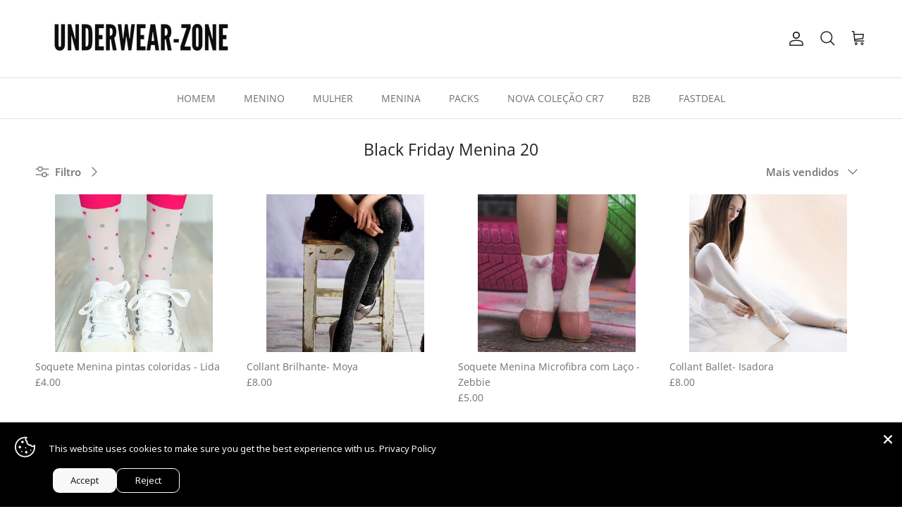

--- FILE ---
content_type: text/html; charset=utf-8
request_url: https://underwear-zone.com/pt-gb/collections/blackweek2022-menina-20
body_size: 50561
content:
<!doctype html>
<html class="no-js" lang="pt-PT" dir="ltr">
<head><meta charset="utf-8">
<meta name="viewport" content="width=device-width,initial-scale=1">
<title>Black Friday Menina 20 &ndash; Underwear-Zone | Oficial CR7 Underwear </title><link rel="canonical" href="https://underwear-zone.com/pt-gb/collections/blackweek2022-menina-20"><link rel="icon" href="//underwear-zone.com/cdn/shop/files/1_f5e1f3c3-1ccf-45eb-8bab-61a2919fa6f3.png?crop=center&height=48&v=1654429344&width=48" type="image/png">
  <link rel="apple-touch-icon" href="//underwear-zone.com/cdn/shop/files/1_f5e1f3c3-1ccf-45eb-8bab-61a2919fa6f3.png?crop=center&height=180&v=1654429344&width=180"><meta property="og:site_name" content="Underwear-Zone | Oficial CR7 Underwear ">
<meta property="og:url" content="https://underwear-zone.com/pt-gb/collections/blackweek2022-menina-20">
<meta property="og:title" content="Black Friday Menina 20">
<meta property="og:type" content="product.group">
<meta property="og:description" content="CR7 Underwear Portugal. Compra on-line ao distribuidor Oficial.
A coleção simboliza um equilíbrio entre estar comprometido com uma aparência perfeita e viver com diversão e puro prazer.
FEEL GOOD, LOOK GOOD.
As melhores marcas para homem, mulher e crianças."><meta property="og:image" content="http://underwear-zone.com/cdn/shop/files/LOGO_UZ_1200_x_628_px_SHARE.png?crop=center&height=1200&v=1654427836&width=1200">
  <meta property="og:image:secure_url" content="https://underwear-zone.com/cdn/shop/files/LOGO_UZ_1200_x_628_px_SHARE.png?crop=center&height=1200&v=1654427836&width=1200">
  <meta property="og:image:width" content="1200">
  <meta property="og:image:height" content="628"><meta name="twitter:card" content="summary_large_image">
<meta name="twitter:title" content="Black Friday Menina 20">
<meta name="twitter:description" content="CR7 Underwear Portugal. Compra on-line ao distribuidor Oficial.
A coleção simboliza um equilíbrio entre estar comprometido com uma aparência perfeita e viver com diversão e puro prazer.
FEEL GOOD, LOOK GOOD.
As melhores marcas para homem, mulher e crianças.">
<style>@font-face {
  font-family: "Open Sans";
  font-weight: 400;
  font-style: normal;
  font-display: fallback;
  src: url("//underwear-zone.com/cdn/fonts/open_sans/opensans_n4.c32e4d4eca5273f6d4ee95ddf54b5bbb75fc9b61.woff2") format("woff2"),
       url("//underwear-zone.com/cdn/fonts/open_sans/opensans_n4.5f3406f8d94162b37bfa232b486ac93ee892406d.woff") format("woff");
}
@font-face {
  font-family: "Open Sans";
  font-weight: 700;
  font-style: normal;
  font-display: fallback;
  src: url("//underwear-zone.com/cdn/fonts/open_sans/opensans_n7.a9393be1574ea8606c68f4441806b2711d0d13e4.woff2") format("woff2"),
       url("//underwear-zone.com/cdn/fonts/open_sans/opensans_n7.7b8af34a6ebf52beb1a4c1d8c73ad6910ec2e553.woff") format("woff");
}
@font-face {
  font-family: "Open Sans";
  font-weight: 500;
  font-style: normal;
  font-display: fallback;
  src: url("//underwear-zone.com/cdn/fonts/open_sans/opensans_n5.500dcf21ddee5bc5855ad3a20394d3bc363c217c.woff2") format("woff2"),
       url("//underwear-zone.com/cdn/fonts/open_sans/opensans_n5.af1a06d824dccfb4d400ba874ef19176651ec834.woff") format("woff");
}
@font-face {
  font-family: "Open Sans";
  font-weight: 400;
  font-style: italic;
  font-display: fallback;
  src: url("//underwear-zone.com/cdn/fonts/open_sans/opensans_i4.6f1d45f7a46916cc95c694aab32ecbf7509cbf33.woff2") format("woff2"),
       url("//underwear-zone.com/cdn/fonts/open_sans/opensans_i4.4efaa52d5a57aa9a57c1556cc2b7465d18839daa.woff") format("woff");
}
@font-face {
  font-family: "Open Sans";
  font-weight: 700;
  font-style: italic;
  font-display: fallback;
  src: url("//underwear-zone.com/cdn/fonts/open_sans/opensans_i7.916ced2e2ce15f7fcd95d196601a15e7b89ee9a4.woff2") format("woff2"),
       url("//underwear-zone.com/cdn/fonts/open_sans/opensans_i7.99a9cff8c86ea65461de497ade3d515a98f8b32a.woff") format("woff");
}
@font-face {
  font-family: "Open Sans";
  font-weight: 400;
  font-style: normal;
  font-display: fallback;
  src: url("//underwear-zone.com/cdn/fonts/open_sans/opensans_n4.c32e4d4eca5273f6d4ee95ddf54b5bbb75fc9b61.woff2") format("woff2"),
       url("//underwear-zone.com/cdn/fonts/open_sans/opensans_n4.5f3406f8d94162b37bfa232b486ac93ee892406d.woff") format("woff");
}
@font-face {
  font-family: "Open Sans";
  font-weight: 400;
  font-style: normal;
  font-display: fallback;
  src: url("//underwear-zone.com/cdn/fonts/open_sans/opensans_n4.c32e4d4eca5273f6d4ee95ddf54b5bbb75fc9b61.woff2") format("woff2"),
       url("//underwear-zone.com/cdn/fonts/open_sans/opensans_n4.5f3406f8d94162b37bfa232b486ac93ee892406d.woff") format("woff");
}
@font-face {
  font-family: "Open Sans";
  font-weight: 400;
  font-style: normal;
  font-display: fallback;
  src: url("//underwear-zone.com/cdn/fonts/open_sans/opensans_n4.c32e4d4eca5273f6d4ee95ddf54b5bbb75fc9b61.woff2") format("woff2"),
       url("//underwear-zone.com/cdn/fonts/open_sans/opensans_n4.5f3406f8d94162b37bfa232b486ac93ee892406d.woff") format("woff");
}
@font-face {
  font-family: "Open Sans";
  font-weight: 600;
  font-style: normal;
  font-display: fallback;
  src: url("//underwear-zone.com/cdn/fonts/open_sans/opensans_n6.15aeff3c913c3fe570c19cdfeed14ce10d09fb08.woff2") format("woff2"),
       url("//underwear-zone.com/cdn/fonts/open_sans/opensans_n6.14bef14c75f8837a87f70ce22013cb146ee3e9f3.woff") format("woff");
}
:root {
  --page-container-width:          1480px;
  --reading-container-width:       720px;
  --divider-opacity:               0.14;
  --gutter-large:                  30px;
  --gutter-desktop:                20px;
  --gutter-mobile:                 16px;
  --section-padding:               50px;
  --larger-section-padding:        80px;
  --larger-section-padding-mobile: 60px;
  --largest-section-padding:       110px;
  --aos-animate-duration:          0.6s;

  --base-font-family:              "Open Sans", sans-serif;
  --base-font-weight:              400;
  --base-font-style:               normal;
  --heading-font-family:           "Open Sans", sans-serif;
  --heading-font-weight:           400;
  --heading-font-style:            normal;
  --heading-font-letter-spacing:   normal;
  --logo-font-family:              "Open Sans", sans-serif;
  --logo-font-weight:              400;
  --logo-font-style:               normal;
  --nav-font-family:               "Open Sans", sans-serif;
  --nav-font-weight:               400;
  --nav-font-style:                normal;

  --base-text-size:15px;
  --base-line-height:              1.6;
  --input-text-size:16px;
  --smaller-text-size-1:12px;
  --smaller-text-size-2:14px;
  --smaller-text-size-3:12px;
  --smaller-text-size-4:11px;
  --larger-text-size:28px;
  --super-large-text-size:49px;
  --super-large-mobile-text-size:22px;
  --larger-mobile-text-size:22px;
  --logo-text-size:28px;--btn-letter-spacing: 0.08em;
    --btn-text-transform: uppercase;
    --button-text-size: 13px;
    --quickbuy-button-text-size: 13;
    --small-feature-link-font-size: 0.75em;
    --input-btn-padding-top: 1.2em;
    --input-btn-padding-bottom: 1.2em;--heading-text-transform:none;
  --nav-text-size:                      14px;
  --mobile-menu-font-weight:            inherit;

  --body-bg-color:                      255 255 255;
  --bg-color:                           255 255 255;
  --body-text-color:                    109 113 117;
  --text-color:                         109 113 117;

  --header-text-col:                    #202223;--header-text-hover-col:             var(--main-nav-link-hover-col);--header-bg-col:                     #ffffff;
  --heading-color:                     32 34 35;
  --body-heading-color:                32 34 35;
  --heading-divider-col:               #e2e2e2;

  --logo-col:                          #202223;
  --main-nav-bg:                       #ffffff;
  --main-nav-link-col:                 #6d7175;
  --main-nav-link-hover-col:           #202223;
  --main-nav-link-featured-col:        #df5641;

  --link-color:                        32 34 35;
  --body-link-color:                   32 34 35;

  --btn-bg-color:                        255 107 21;
  --btn-bg-hover-color:                  0 0 0;
  --btn-border-color:                    255 107 21;
  --btn-border-hover-color:              0 0 0;
  --btn-text-color:                      255 255 255;
  --btn-text-hover-color:                255 255 255;--btn-alt-bg-color:                    255 255 255;
  --btn-alt-text-color:                  35 35 35;
  --btn-alt-border-color:                35 35 35;
  --btn-alt-border-hover-color:          35 35 35;--btn-ter-bg-color:                    235 235 235;
  --btn-ter-text-color:                  60 62 64;
  --btn-ter-bg-hover-color:              255 107 21;
  --btn-ter-text-hover-color:            255 255 255;--btn-border-radius: 3px;
    --btn-inspired-border-radius: 3px;--color-scheme-default:                             #ffffff;
  --color-scheme-default-color:                       255 255 255;
  --color-scheme-default-text-color:                  109 113 117;
  --color-scheme-default-head-color:                  32 34 35;
  --color-scheme-default-link-color:                  32 34 35;
  --color-scheme-default-btn-text-color:              255 255 255;
  --color-scheme-default-btn-text-hover-color:        255 255 255;
  --color-scheme-default-btn-bg-color:                255 107 21;
  --color-scheme-default-btn-bg-hover-color:          0 0 0;
  --color-scheme-default-btn-border-color:            255 107 21;
  --color-scheme-default-btn-border-hover-color:      0 0 0;
  --color-scheme-default-btn-alt-text-color:          35 35 35;
  --color-scheme-default-btn-alt-bg-color:            255 255 255;
  --color-scheme-default-btn-alt-border-color:        35 35 35;
  --color-scheme-default-btn-alt-border-hover-color:  35 35 35;

  --color-scheme-1:                             #f0eee8;
  --color-scheme-1-color:                       240 238 232;
  --color-scheme-1-text-color:                  109 113 117;
  --color-scheme-1-head-color:                  50 43 118;
  --color-scheme-1-link-color:                  32 34 35;
  --color-scheme-1-btn-text-color:              255 255 255;
  --color-scheme-1-btn-text-hover-color:        255 255 255;
  --color-scheme-1-btn-bg-color:                35 35 35;
  --color-scheme-1-btn-bg-hover-color:          0 0 0;
  --color-scheme-1-btn-border-color:            35 35 35;
  --color-scheme-1-btn-border-hover-color:      0 0 0;
  --color-scheme-1-btn-alt-text-color:          35 35 35;
  --color-scheme-1-btn-alt-bg-color:            255 255 255;
  --color-scheme-1-btn-alt-border-color:        35 35 35;
  --color-scheme-1-btn-alt-border-hover-color:  35 35 35;

  --color-scheme-2:                             #f2f2f2;
  --color-scheme-2-color:                       242 242 242;
  --color-scheme-2-text-color:                  52 52 52;
  --color-scheme-2-head-color:                  52 52 52;
  --color-scheme-2-link-color:                  52 52 52;
  --color-scheme-2-btn-text-color:              255 255 255;
  --color-scheme-2-btn-text-hover-color:        255 255 255;
  --color-scheme-2-btn-bg-color:                35 35 35;
  --color-scheme-2-btn-bg-hover-color:          0 0 0;
  --color-scheme-2-btn-border-color:            35 35 35;
  --color-scheme-2-btn-border-hover-color:      0 0 0;
  --color-scheme-2-btn-alt-text-color:          35 35 35;
  --color-scheme-2-btn-alt-bg-color:            255 255 255;
  --color-scheme-2-btn-alt-border-color:        35 35 35;
  --color-scheme-2-btn-alt-border-hover-color:  35 35 35;

  /* Shop Pay payment terms */
  --payment-terms-background-color:    #ffffff;--quickbuy-bg: 240 238 232;--body-input-background-color:       rgb(var(--body-bg-color));
  --input-background-color:            rgb(var(--body-bg-color));
  --body-input-text-color:             var(--body-text-color);
  --input-text-color:                  var(--body-text-color);
  --body-input-border-color:           rgb(219, 220, 221);
  --input-border-color:                rgb(219, 220, 221);
  --input-border-color-hover:          rgb(175, 177, 179);
  --input-border-color-active:         rgb(109, 113, 117);

  --swatch-cross-svg:                  url("data:image/svg+xml,%3Csvg xmlns='http://www.w3.org/2000/svg' width='240' height='240' viewBox='0 0 24 24' fill='none' stroke='rgb(219, 220, 221)' stroke-width='0.09' preserveAspectRatio='none' %3E%3Cline x1='24' y1='0' x2='0' y2='24'%3E%3C/line%3E%3C/svg%3E");
  --swatch-cross-hover:                url("data:image/svg+xml,%3Csvg xmlns='http://www.w3.org/2000/svg' width='240' height='240' viewBox='0 0 24 24' fill='none' stroke='rgb(175, 177, 179)' stroke-width='0.09' preserveAspectRatio='none' %3E%3Cline x1='24' y1='0' x2='0' y2='24'%3E%3C/line%3E%3C/svg%3E");
  --swatch-cross-active:               url("data:image/svg+xml,%3Csvg xmlns='http://www.w3.org/2000/svg' width='240' height='240' viewBox='0 0 24 24' fill='none' stroke='rgb(109, 113, 117)' stroke-width='0.09' preserveAspectRatio='none' %3E%3Cline x1='24' y1='0' x2='0' y2='24'%3E%3C/line%3E%3C/svg%3E");

  --footer-divider-col:                #e0e0e0;
  --footer-text-col:                   109 113 117;
  --footer-heading-col:                32 34 35;
  --footer-bg-col:                     255 255 255;--product-label-overlay-justify: flex-start;--product-label-overlay-align: flex-start;--product-label-overlay-reduction-text:   #df5641;
  --product-label-overlay-reduction-bg:     #ffffff;
  --product-label-overlay-reduction-text-weight: 600;
  --product-label-overlay-stock-text:       #6d7175;
  --product-label-overlay-stock-bg:         #ffffff;
  --product-label-overlay-new-text:         #ffffff;
  --product-label-overlay-new-bg:           #013299;
  --product-label-overlay-meta-text:        #ffffff;
  --product-label-overlay-meta-bg:          #09728c;
  --product-label-sale-text:                #df5641;
  --product-label-sold-text:                #202223;
  --product-label-preorder-text:            #60a57e;

  --product-block-crop-align:               center;

  
  --product-block-price-align:              flex-start;
  --product-block-price-item-margin-start:  initial;
  --product-block-price-item-margin-end:    .5rem;
  

  

  --collection-block-image-position:   center center;

  --swatch-picker-image-size:          68px;
  --swatch-crop-align:                 center center;

  --image-overlay-text-color:          255 255 255;--image-overlay-bg:                  rgba(0, 0, 0, 0.1);
  --image-overlay-shadow-start:        rgb(0 0 0 / 0.15);
  --image-overlay-box-opacity:         1.0;--product-inventory-ok-box-color:            #f2faf0;
  --product-inventory-ok-text-color:           #008060;
  --product-inventory-ok-icon-box-fill-color:  #fff;
  --product-inventory-low-box-color:           #fcf1cd;
  --product-inventory-low-text-color:          #dd9a1a;
  --product-inventory-low-icon-box-fill-color: #fff;
  --product-inventory-low-text-color-channels: 0, 128, 96;
  --product-inventory-ok-text-color-channels:  221, 154, 26;

  --rating-star-color: 109 113 117;--overlay-align-left: start;
    --overlay-align-right: end;}html[dir=rtl] {
  --overlay-right-text-m-left: 0;
  --overlay-right-text-m-right: auto;
  --overlay-left-shadow-left-left: 15%;
  --overlay-left-shadow-left-right: -50%;
  --overlay-left-shadow-right-left: -85%;
  --overlay-left-shadow-right-right: 0;
}.image-overlay--bg-box .text-overlay .text-overlay__text {
    --image-overlay-box-bg: 255 255 255;
    --heading-color: var(--body-heading-color);
    --text-color: var(--body-text-color);
    --link-color: var(--body-link-color);
  }::selection {
    background: rgb(var(--body-heading-color));
    color: rgb(var(--body-bg-color));
  }
  ::-moz-selection {
    background: rgb(var(--body-heading-color));
    color: rgb(var(--body-bg-color));
  }.use-color-scheme--default {
  --product-label-sale-text:           #df5641;
  --product-label-sold-text:           #202223;
  --product-label-preorder-text:       #60a57e;
  --input-background-color:            rgb(var(--body-bg-color));
  --input-text-color:                  var(--body-input-text-color);
  --input-border-color:                rgb(219, 220, 221);
  --input-border-color-hover:          rgb(175, 177, 179);
  --input-border-color-active:         rgb(109, 113, 117);
}</style>

  <link href="//underwear-zone.com/cdn/shop/t/102/assets/main.css?v=172312757779536793001758038366" rel="stylesheet" type="text/css" media="all" />
<link rel="stylesheet" href="//underwear-zone.com/cdn/shop/t/102/assets/swatches.css?v=161803856559167562691764667582" media="print" onload="this.media='all'">
    <noscript><link rel="stylesheet" href="//underwear-zone.com/cdn/shop/t/102/assets/swatches.css?v=161803856559167562691764667582"></noscript><link rel="preload" as="font" href="//underwear-zone.com/cdn/fonts/open_sans/opensans_n4.c32e4d4eca5273f6d4ee95ddf54b5bbb75fc9b61.woff2" type="font/woff2" crossorigin><link rel="preload" as="font" href="//underwear-zone.com/cdn/fonts/open_sans/opensans_n4.c32e4d4eca5273f6d4ee95ddf54b5bbb75fc9b61.woff2" type="font/woff2" crossorigin><script>
    document.documentElement.className = document.documentElement.className.replace('no-js', 'js');

    window.theme = {
      info: {
        name: 'Symmetry',
        version: '8.0.0'
      },
      device: {
        hasTouch: window.matchMedia('(any-pointer: coarse)').matches,
        hasHover: window.matchMedia('(hover: hover)').matches
      },
      mediaQueries: {
        md: '(min-width: 768px)',
        productMediaCarouselBreak: '(min-width: 1041px)'
      },
      routes: {
        base: 'https://underwear-zone.com',
        cart: '/pt-gb/cart',
        cartAdd: '/pt-gb/cart/add.js',
        cartUpdate: '/pt-gb/cart/update.js',
        predictiveSearch: '/pt-gb/search/suggest'
      },
      strings: {
        cartTermsConfirmation: "Tem de concordar com os termos e condições antes de continuar.",
        cartItemsQuantityError: "Só pode adicionar [QUANTITY] unidades deste item ao seu carrinho.",
        generalSearchViewAll: "Ver todos os resultados da pesquisa",
        noStock: "Esgotado",
        noVariant: "Indisponível",
        productsProductChooseA: "Escolher",
        generalSearchPages: "Páginas",
        generalSearchNoResultsWithoutTerms: "Desculpe, não encontramos nenhum resultado",
        shippingCalculator: {
          singleRate: "Existe uma taxa de envio para este destino:",
          multipleRates: "Existem várias taxas de envio para este destino:",
          noRates: "Não enviamos para este destino."
        },
        regularPrice: "Preço normal",
        salePrice: "Preço de venda"
      },
      settings: {
        moneyWithCurrencyFormat: "£{{amount}} GBP",
        cartType: "drawer",
        afterAddToCart: "drawer",
        quickbuyStyle: "off",
        externalLinksNewTab: true,
        internalLinksSmoothScroll: true
      }
    }

    theme.inlineNavigationCheck = function() {
      var pageHeader = document.querySelector('.pageheader'),
          inlineNavContainer = pageHeader.querySelector('.logo-area__left__inner'),
          inlineNav = inlineNavContainer.querySelector('.navigation--left');
      if (inlineNav && getComputedStyle(inlineNav).display != 'none') {
        var inlineMenuCentered = document.querySelector('.pageheader--layout-inline-menu-center'),
            logoContainer = document.querySelector('.logo-area__middle__inner');
        if(inlineMenuCentered) {
          var rightWidth = document.querySelector('.logo-area__right__inner').clientWidth,
              middleWidth = logoContainer.clientWidth,
              logoArea = document.querySelector('.logo-area'),
              computedLogoAreaStyle = getComputedStyle(logoArea),
              logoAreaInnerWidth = logoArea.clientWidth - Math.ceil(parseFloat(computedLogoAreaStyle.paddingLeft)) - Math.ceil(parseFloat(computedLogoAreaStyle.paddingRight)),
              availableNavWidth = logoAreaInnerWidth - Math.max(rightWidth, middleWidth) * 2 - 40;
          inlineNavContainer.style.maxWidth = availableNavWidth + 'px';
        }

        var firstInlineNavLink = inlineNav.querySelector('.navigation__item:first-child'),
            lastInlineNavLink = inlineNav.querySelector('.navigation__item:last-child');
        if (lastInlineNavLink) {
          var inlineNavWidth = null;
          if(document.querySelector('html[dir=rtl]')) {
            inlineNavWidth = firstInlineNavLink.offsetLeft - lastInlineNavLink.offsetLeft + firstInlineNavLink.offsetWidth;
          } else {
            inlineNavWidth = lastInlineNavLink.offsetLeft - firstInlineNavLink.offsetLeft + lastInlineNavLink.offsetWidth;
          }
          if (inlineNavContainer.offsetWidth >= inlineNavWidth) {
            pageHeader.classList.add('pageheader--layout-inline-permitted');
            var tallLogo = logoContainer.clientHeight > lastInlineNavLink.clientHeight + 20;
            if (tallLogo) {
              inlineNav.classList.add('navigation--tight-underline');
            } else {
              inlineNav.classList.remove('navigation--tight-underline');
            }
          } else {
            pageHeader.classList.remove('pageheader--layout-inline-permitted');
          }
        }
      }
    };

    theme.setInitialHeaderHeightProperty = () => {
      const section = document.querySelector('.section-header');
      if (section) {
        document.documentElement.style.setProperty('--theme-header-height', Math.ceil(section.clientHeight) + 'px');
      }
    };
  </script>

  <script src="//underwear-zone.com/cdn/shop/t/102/assets/main.js?v=150891663519462644191758038366" defer></script>
    <script src="//underwear-zone.com/cdn/shop/t/102/assets/animate-on-scroll.js?v=15249566486942820451758038366" defer></script>
    <link href="//underwear-zone.com/cdn/shop/t/102/assets/animate-on-scroll.css?v=135962721104954213331758038366" rel="stylesheet" type="text/css" media="all" />
  

  <script>window.performance && window.performance.mark && window.performance.mark('shopify.content_for_header.start');</script><meta name="google-site-verification" content="cbsrbApbVqL_mP7GFQoGFq5qsNpC3NfBXB9CN4qiIr0">
<meta id="shopify-digital-wallet" name="shopify-digital-wallet" content="/33317388333/digital_wallets/dialog">
<meta name="shopify-checkout-api-token" content="52c863fdcdf9f6dd0821a138651fe1b8">
<meta id="in-context-paypal-metadata" data-shop-id="33317388333" data-venmo-supported="false" data-environment="production" data-locale="en_US" data-paypal-v4="true" data-currency="GBP">
<link rel="alternate" type="application/atom+xml" title="Feed" href="/pt-gb/collections/blackweek2022-menina-20.atom" />
<link rel="alternate" hreflang="x-default" href="https://underwear-zone.com/collections/blackweek2022-menina-20">
<link rel="alternate" hreflang="pt" href="https://underwear-zone.com/collections/blackweek2022-menina-20">
<link rel="alternate" hreflang="en-ES" href="https://underwear-zone.com/en-es/collections/blackweek2022-menina-20">
<link rel="alternate" hreflang="fr-ES" href="https://underwear-zone.com/fr-es/collections/blackweek2022-menina-20">
<link rel="alternate" hreflang="pt-ES" href="https://underwear-zone.com/pt-es/collections/blackweek2022-menina-20">
<link rel="alternate" hreflang="en-AX" href="https://underwear-zone.com/en-eu/collections/blackweek2022-menina-20">
<link rel="alternate" hreflang="fr-AX" href="https://underwear-zone.com/fr-eu/collections/blackweek2022-menina-20">
<link rel="alternate" hreflang="pt-AX" href="https://underwear-zone.com/pt-eu/collections/blackweek2022-menina-20">
<link rel="alternate" hreflang="en-AL" href="https://underwear-zone.com/en-eu/collections/blackweek2022-menina-20">
<link rel="alternate" hreflang="fr-AL" href="https://underwear-zone.com/fr-eu/collections/blackweek2022-menina-20">
<link rel="alternate" hreflang="pt-AL" href="https://underwear-zone.com/pt-eu/collections/blackweek2022-menina-20">
<link rel="alternate" hreflang="en-DE" href="https://underwear-zone.com/en-eu/collections/blackweek2022-menina-20">
<link rel="alternate" hreflang="fr-DE" href="https://underwear-zone.com/fr-eu/collections/blackweek2022-menina-20">
<link rel="alternate" hreflang="pt-DE" href="https://underwear-zone.com/pt-eu/collections/blackweek2022-menina-20">
<link rel="alternate" hreflang="en-AD" href="https://underwear-zone.com/en-eu/collections/blackweek2022-menina-20">
<link rel="alternate" hreflang="fr-AD" href="https://underwear-zone.com/fr-eu/collections/blackweek2022-menina-20">
<link rel="alternate" hreflang="pt-AD" href="https://underwear-zone.com/pt-eu/collections/blackweek2022-menina-20">
<link rel="alternate" hreflang="en-AM" href="https://underwear-zone.com/en-eu/collections/blackweek2022-menina-20">
<link rel="alternate" hreflang="fr-AM" href="https://underwear-zone.com/fr-eu/collections/blackweek2022-menina-20">
<link rel="alternate" hreflang="pt-AM" href="https://underwear-zone.com/pt-eu/collections/blackweek2022-menina-20">
<link rel="alternate" hreflang="en-AT" href="https://underwear-zone.com/en-eu/collections/blackweek2022-menina-20">
<link rel="alternate" hreflang="fr-AT" href="https://underwear-zone.com/fr-eu/collections/blackweek2022-menina-20">
<link rel="alternate" hreflang="pt-AT" href="https://underwear-zone.com/pt-eu/collections/blackweek2022-menina-20">
<link rel="alternate" hreflang="en-BE" href="https://underwear-zone.com/en-eu/collections/blackweek2022-menina-20">
<link rel="alternate" hreflang="fr-BE" href="https://underwear-zone.com/fr-eu/collections/blackweek2022-menina-20">
<link rel="alternate" hreflang="pt-BE" href="https://underwear-zone.com/pt-eu/collections/blackweek2022-menina-20">
<link rel="alternate" hreflang="en-BY" href="https://underwear-zone.com/en-eu/collections/blackweek2022-menina-20">
<link rel="alternate" hreflang="fr-BY" href="https://underwear-zone.com/fr-eu/collections/blackweek2022-menina-20">
<link rel="alternate" hreflang="pt-BY" href="https://underwear-zone.com/pt-eu/collections/blackweek2022-menina-20">
<link rel="alternate" hreflang="en-BA" href="https://underwear-zone.com/en-eu/collections/blackweek2022-menina-20">
<link rel="alternate" hreflang="fr-BA" href="https://underwear-zone.com/fr-eu/collections/blackweek2022-menina-20">
<link rel="alternate" hreflang="pt-BA" href="https://underwear-zone.com/pt-eu/collections/blackweek2022-menina-20">
<link rel="alternate" hreflang="en-BG" href="https://underwear-zone.com/en-eu/collections/blackweek2022-menina-20">
<link rel="alternate" hreflang="fr-BG" href="https://underwear-zone.com/fr-eu/collections/blackweek2022-menina-20">
<link rel="alternate" hreflang="pt-BG" href="https://underwear-zone.com/pt-eu/collections/blackweek2022-menina-20">
<link rel="alternate" hreflang="en-CZ" href="https://underwear-zone.com/en-eu/collections/blackweek2022-menina-20">
<link rel="alternate" hreflang="fr-CZ" href="https://underwear-zone.com/fr-eu/collections/blackweek2022-menina-20">
<link rel="alternate" hreflang="pt-CZ" href="https://underwear-zone.com/pt-eu/collections/blackweek2022-menina-20">
<link rel="alternate" hreflang="en-CY" href="https://underwear-zone.com/en-eu/collections/blackweek2022-menina-20">
<link rel="alternate" hreflang="fr-CY" href="https://underwear-zone.com/fr-eu/collections/blackweek2022-menina-20">
<link rel="alternate" hreflang="pt-CY" href="https://underwear-zone.com/pt-eu/collections/blackweek2022-menina-20">
<link rel="alternate" hreflang="en-HR" href="https://underwear-zone.com/en-eu/collections/blackweek2022-menina-20">
<link rel="alternate" hreflang="fr-HR" href="https://underwear-zone.com/fr-eu/collections/blackweek2022-menina-20">
<link rel="alternate" hreflang="pt-HR" href="https://underwear-zone.com/pt-eu/collections/blackweek2022-menina-20">
<link rel="alternate" hreflang="en-DK" href="https://underwear-zone.com/en-eu/collections/blackweek2022-menina-20">
<link rel="alternate" hreflang="fr-DK" href="https://underwear-zone.com/fr-eu/collections/blackweek2022-menina-20">
<link rel="alternate" hreflang="pt-DK" href="https://underwear-zone.com/pt-eu/collections/blackweek2022-menina-20">
<link rel="alternate" hreflang="en-SK" href="https://underwear-zone.com/en-eu/collections/blackweek2022-menina-20">
<link rel="alternate" hreflang="fr-SK" href="https://underwear-zone.com/fr-eu/collections/blackweek2022-menina-20">
<link rel="alternate" hreflang="pt-SK" href="https://underwear-zone.com/pt-eu/collections/blackweek2022-menina-20">
<link rel="alternate" hreflang="en-SI" href="https://underwear-zone.com/en-eu/collections/blackweek2022-menina-20">
<link rel="alternate" hreflang="fr-SI" href="https://underwear-zone.com/fr-eu/collections/blackweek2022-menina-20">
<link rel="alternate" hreflang="pt-SI" href="https://underwear-zone.com/pt-eu/collections/blackweek2022-menina-20">
<link rel="alternate" hreflang="en-EE" href="https://underwear-zone.com/en-eu/collections/blackweek2022-menina-20">
<link rel="alternate" hreflang="fr-EE" href="https://underwear-zone.com/fr-eu/collections/blackweek2022-menina-20">
<link rel="alternate" hreflang="pt-EE" href="https://underwear-zone.com/pt-eu/collections/blackweek2022-menina-20">
<link rel="alternate" hreflang="en-FI" href="https://underwear-zone.com/en-eu/collections/blackweek2022-menina-20">
<link rel="alternate" hreflang="fr-FI" href="https://underwear-zone.com/fr-eu/collections/blackweek2022-menina-20">
<link rel="alternate" hreflang="pt-FI" href="https://underwear-zone.com/pt-eu/collections/blackweek2022-menina-20">
<link rel="alternate" hreflang="en-GE" href="https://underwear-zone.com/en-eu/collections/blackweek2022-menina-20">
<link rel="alternate" hreflang="fr-GE" href="https://underwear-zone.com/fr-eu/collections/blackweek2022-menina-20">
<link rel="alternate" hreflang="pt-GE" href="https://underwear-zone.com/pt-eu/collections/blackweek2022-menina-20">
<link rel="alternate" hreflang="en-GI" href="https://underwear-zone.com/en-eu/collections/blackweek2022-menina-20">
<link rel="alternate" hreflang="fr-GI" href="https://underwear-zone.com/fr-eu/collections/blackweek2022-menina-20">
<link rel="alternate" hreflang="pt-GI" href="https://underwear-zone.com/pt-eu/collections/blackweek2022-menina-20">
<link rel="alternate" hreflang="en-GR" href="https://underwear-zone.com/en-eu/collections/blackweek2022-menina-20">
<link rel="alternate" hreflang="fr-GR" href="https://underwear-zone.com/fr-eu/collections/blackweek2022-menina-20">
<link rel="alternate" hreflang="pt-GR" href="https://underwear-zone.com/pt-eu/collections/blackweek2022-menina-20">
<link rel="alternate" hreflang="en-GL" href="https://underwear-zone.com/en-eu/collections/blackweek2022-menina-20">
<link rel="alternate" hreflang="fr-GL" href="https://underwear-zone.com/fr-eu/collections/blackweek2022-menina-20">
<link rel="alternate" hreflang="pt-GL" href="https://underwear-zone.com/pt-eu/collections/blackweek2022-menina-20">
<link rel="alternate" hreflang="en-GP" href="https://underwear-zone.com/en-eu/collections/blackweek2022-menina-20">
<link rel="alternate" hreflang="fr-GP" href="https://underwear-zone.com/fr-eu/collections/blackweek2022-menina-20">
<link rel="alternate" hreflang="pt-GP" href="https://underwear-zone.com/pt-eu/collections/blackweek2022-menina-20">
<link rel="alternate" hreflang="en-GG" href="https://underwear-zone.com/en-eu/collections/blackweek2022-menina-20">
<link rel="alternate" hreflang="fr-GG" href="https://underwear-zone.com/fr-eu/collections/blackweek2022-menina-20">
<link rel="alternate" hreflang="pt-GG" href="https://underwear-zone.com/pt-eu/collections/blackweek2022-menina-20">
<link rel="alternate" hreflang="en-HU" href="https://underwear-zone.com/en-eu/collections/blackweek2022-menina-20">
<link rel="alternate" hreflang="fr-HU" href="https://underwear-zone.com/fr-eu/collections/blackweek2022-menina-20">
<link rel="alternate" hreflang="pt-HU" href="https://underwear-zone.com/pt-eu/collections/blackweek2022-menina-20">
<link rel="alternate" hreflang="en-IM" href="https://underwear-zone.com/en-eu/collections/blackweek2022-menina-20">
<link rel="alternate" hreflang="fr-IM" href="https://underwear-zone.com/fr-eu/collections/blackweek2022-menina-20">
<link rel="alternate" hreflang="pt-IM" href="https://underwear-zone.com/pt-eu/collections/blackweek2022-menina-20">
<link rel="alternate" hreflang="en-FO" href="https://underwear-zone.com/en-eu/collections/blackweek2022-menina-20">
<link rel="alternate" hreflang="fr-FO" href="https://underwear-zone.com/fr-eu/collections/blackweek2022-menina-20">
<link rel="alternate" hreflang="pt-FO" href="https://underwear-zone.com/pt-eu/collections/blackweek2022-menina-20">
<link rel="alternate" hreflang="en-IE" href="https://underwear-zone.com/en-eu/collections/blackweek2022-menina-20">
<link rel="alternate" hreflang="fr-IE" href="https://underwear-zone.com/fr-eu/collections/blackweek2022-menina-20">
<link rel="alternate" hreflang="pt-IE" href="https://underwear-zone.com/pt-eu/collections/blackweek2022-menina-20">
<link rel="alternate" hreflang="en-IS" href="https://underwear-zone.com/en-eu/collections/blackweek2022-menina-20">
<link rel="alternate" hreflang="fr-IS" href="https://underwear-zone.com/fr-eu/collections/blackweek2022-menina-20">
<link rel="alternate" hreflang="pt-IS" href="https://underwear-zone.com/pt-eu/collections/blackweek2022-menina-20">
<link rel="alternate" hreflang="en-IT" href="https://underwear-zone.com/en-eu/collections/blackweek2022-menina-20">
<link rel="alternate" hreflang="fr-IT" href="https://underwear-zone.com/fr-eu/collections/blackweek2022-menina-20">
<link rel="alternate" hreflang="pt-IT" href="https://underwear-zone.com/pt-eu/collections/blackweek2022-menina-20">
<link rel="alternate" hreflang="en-JE" href="https://underwear-zone.com/en-eu/collections/blackweek2022-menina-20">
<link rel="alternate" hreflang="fr-JE" href="https://underwear-zone.com/fr-eu/collections/blackweek2022-menina-20">
<link rel="alternate" hreflang="pt-JE" href="https://underwear-zone.com/pt-eu/collections/blackweek2022-menina-20">
<link rel="alternate" hreflang="en-XK" href="https://underwear-zone.com/en-eu/collections/blackweek2022-menina-20">
<link rel="alternate" hreflang="fr-XK" href="https://underwear-zone.com/fr-eu/collections/blackweek2022-menina-20">
<link rel="alternate" hreflang="pt-XK" href="https://underwear-zone.com/pt-eu/collections/blackweek2022-menina-20">
<link rel="alternate" hreflang="en-LV" href="https://underwear-zone.com/en-eu/collections/blackweek2022-menina-20">
<link rel="alternate" hreflang="fr-LV" href="https://underwear-zone.com/fr-eu/collections/blackweek2022-menina-20">
<link rel="alternate" hreflang="pt-LV" href="https://underwear-zone.com/pt-eu/collections/blackweek2022-menina-20">
<link rel="alternate" hreflang="en-LI" href="https://underwear-zone.com/en-eu/collections/blackweek2022-menina-20">
<link rel="alternate" hreflang="fr-LI" href="https://underwear-zone.com/fr-eu/collections/blackweek2022-menina-20">
<link rel="alternate" hreflang="pt-LI" href="https://underwear-zone.com/pt-eu/collections/blackweek2022-menina-20">
<link rel="alternate" hreflang="en-LT" href="https://underwear-zone.com/en-eu/collections/blackweek2022-menina-20">
<link rel="alternate" hreflang="fr-LT" href="https://underwear-zone.com/fr-eu/collections/blackweek2022-menina-20">
<link rel="alternate" hreflang="pt-LT" href="https://underwear-zone.com/pt-eu/collections/blackweek2022-menina-20">
<link rel="alternate" hreflang="en-LU" href="https://underwear-zone.com/en-eu/collections/blackweek2022-menina-20">
<link rel="alternate" hreflang="fr-LU" href="https://underwear-zone.com/fr-eu/collections/blackweek2022-menina-20">
<link rel="alternate" hreflang="pt-LU" href="https://underwear-zone.com/pt-eu/collections/blackweek2022-menina-20">
<link rel="alternate" hreflang="en-MK" href="https://underwear-zone.com/en-eu/collections/blackweek2022-menina-20">
<link rel="alternate" hreflang="fr-MK" href="https://underwear-zone.com/fr-eu/collections/blackweek2022-menina-20">
<link rel="alternate" hreflang="pt-MK" href="https://underwear-zone.com/pt-eu/collections/blackweek2022-menina-20">
<link rel="alternate" hreflang="en-YT" href="https://underwear-zone.com/en-eu/collections/blackweek2022-menina-20">
<link rel="alternate" hreflang="fr-YT" href="https://underwear-zone.com/fr-eu/collections/blackweek2022-menina-20">
<link rel="alternate" hreflang="pt-YT" href="https://underwear-zone.com/pt-eu/collections/blackweek2022-menina-20">
<link rel="alternate" hreflang="en-MT" href="https://underwear-zone.com/en-eu/collections/blackweek2022-menina-20">
<link rel="alternate" hreflang="fr-MT" href="https://underwear-zone.com/fr-eu/collections/blackweek2022-menina-20">
<link rel="alternate" hreflang="pt-MT" href="https://underwear-zone.com/pt-eu/collections/blackweek2022-menina-20">
<link rel="alternate" hreflang="en-MD" href="https://underwear-zone.com/en-eu/collections/blackweek2022-menina-20">
<link rel="alternate" hreflang="fr-MD" href="https://underwear-zone.com/fr-eu/collections/blackweek2022-menina-20">
<link rel="alternate" hreflang="pt-MD" href="https://underwear-zone.com/pt-eu/collections/blackweek2022-menina-20">
<link rel="alternate" hreflang="en-MC" href="https://underwear-zone.com/en-eu/collections/blackweek2022-menina-20">
<link rel="alternate" hreflang="fr-MC" href="https://underwear-zone.com/fr-eu/collections/blackweek2022-menina-20">
<link rel="alternate" hreflang="pt-MC" href="https://underwear-zone.com/pt-eu/collections/blackweek2022-menina-20">
<link rel="alternate" hreflang="en-ME" href="https://underwear-zone.com/en-eu/collections/blackweek2022-menina-20">
<link rel="alternate" hreflang="fr-ME" href="https://underwear-zone.com/fr-eu/collections/blackweek2022-menina-20">
<link rel="alternate" hreflang="pt-ME" href="https://underwear-zone.com/pt-eu/collections/blackweek2022-menina-20">
<link rel="alternate" hreflang="en-NO" href="https://underwear-zone.com/en-eu/collections/blackweek2022-menina-20">
<link rel="alternate" hreflang="fr-NO" href="https://underwear-zone.com/fr-eu/collections/blackweek2022-menina-20">
<link rel="alternate" hreflang="pt-NO" href="https://underwear-zone.com/pt-eu/collections/blackweek2022-menina-20">
<link rel="alternate" hreflang="en-NL" href="https://underwear-zone.com/en-eu/collections/blackweek2022-menina-20">
<link rel="alternate" hreflang="fr-NL" href="https://underwear-zone.com/fr-eu/collections/blackweek2022-menina-20">
<link rel="alternate" hreflang="pt-NL" href="https://underwear-zone.com/pt-eu/collections/blackweek2022-menina-20">
<link rel="alternate" hreflang="en-PL" href="https://underwear-zone.com/en-eu/collections/blackweek2022-menina-20">
<link rel="alternate" hreflang="fr-PL" href="https://underwear-zone.com/fr-eu/collections/blackweek2022-menina-20">
<link rel="alternate" hreflang="pt-PL" href="https://underwear-zone.com/pt-eu/collections/blackweek2022-menina-20">
<link rel="alternate" hreflang="en-RE" href="https://underwear-zone.com/en-eu/collections/blackweek2022-menina-20">
<link rel="alternate" hreflang="fr-RE" href="https://underwear-zone.com/fr-eu/collections/blackweek2022-menina-20">
<link rel="alternate" hreflang="pt-RE" href="https://underwear-zone.com/pt-eu/collections/blackweek2022-menina-20">
<link rel="alternate" hreflang="en-RO" href="https://underwear-zone.com/en-eu/collections/blackweek2022-menina-20">
<link rel="alternate" hreflang="fr-RO" href="https://underwear-zone.com/fr-eu/collections/blackweek2022-menina-20">
<link rel="alternate" hreflang="pt-RO" href="https://underwear-zone.com/pt-eu/collections/blackweek2022-menina-20">
<link rel="alternate" hreflang="en-VA" href="https://underwear-zone.com/en-eu/collections/blackweek2022-menina-20">
<link rel="alternate" hreflang="fr-VA" href="https://underwear-zone.com/fr-eu/collections/blackweek2022-menina-20">
<link rel="alternate" hreflang="pt-VA" href="https://underwear-zone.com/pt-eu/collections/blackweek2022-menina-20">
<link rel="alternate" hreflang="en-SM" href="https://underwear-zone.com/en-eu/collections/blackweek2022-menina-20">
<link rel="alternate" hreflang="fr-SM" href="https://underwear-zone.com/fr-eu/collections/blackweek2022-menina-20">
<link rel="alternate" hreflang="pt-SM" href="https://underwear-zone.com/pt-eu/collections/blackweek2022-menina-20">
<link rel="alternate" hreflang="en-RS" href="https://underwear-zone.com/en-eu/collections/blackweek2022-menina-20">
<link rel="alternate" hreflang="fr-RS" href="https://underwear-zone.com/fr-eu/collections/blackweek2022-menina-20">
<link rel="alternate" hreflang="pt-RS" href="https://underwear-zone.com/pt-eu/collections/blackweek2022-menina-20">
<link rel="alternate" hreflang="en-SE" href="https://underwear-zone.com/en-eu/collections/blackweek2022-menina-20">
<link rel="alternate" hreflang="fr-SE" href="https://underwear-zone.com/fr-eu/collections/blackweek2022-menina-20">
<link rel="alternate" hreflang="pt-SE" href="https://underwear-zone.com/pt-eu/collections/blackweek2022-menina-20">
<link rel="alternate" hreflang="en-CH" href="https://underwear-zone.com/en-eu/collections/blackweek2022-menina-20">
<link rel="alternate" hreflang="fr-CH" href="https://underwear-zone.com/fr-eu/collections/blackweek2022-menina-20">
<link rel="alternate" hreflang="pt-CH" href="https://underwear-zone.com/pt-eu/collections/blackweek2022-menina-20">
<link rel="alternate" hreflang="en-SJ" href="https://underwear-zone.com/en-eu/collections/blackweek2022-menina-20">
<link rel="alternate" hreflang="fr-SJ" href="https://underwear-zone.com/fr-eu/collections/blackweek2022-menina-20">
<link rel="alternate" hreflang="pt-SJ" href="https://underwear-zone.com/pt-eu/collections/blackweek2022-menina-20">
<link rel="alternate" hreflang="en-TR" href="https://underwear-zone.com/en-eu/collections/blackweek2022-menina-20">
<link rel="alternate" hreflang="fr-TR" href="https://underwear-zone.com/fr-eu/collections/blackweek2022-menina-20">
<link rel="alternate" hreflang="pt-TR" href="https://underwear-zone.com/pt-eu/collections/blackweek2022-menina-20">
<link rel="alternate" hreflang="en-UA" href="https://underwear-zone.com/en-eu/collections/blackweek2022-menina-20">
<link rel="alternate" hreflang="fr-UA" href="https://underwear-zone.com/fr-eu/collections/blackweek2022-menina-20">
<link rel="alternate" hreflang="pt-UA" href="https://underwear-zone.com/pt-eu/collections/blackweek2022-menina-20">
<link rel="alternate" hreflang="fr-FR" href="https://underwear-zone.com/fr-fr/collections/blackweek2022-menina-20">
<link rel="alternate" hreflang="en-FR" href="https://underwear-zone.com/en-fr/collections/blackweek2022-menina-20">
<link rel="alternate" hreflang="pt-FR" href="https://underwear-zone.com/pt-fr/collections/blackweek2022-menina-20">
<link rel="alternate" hreflang="en-GB" href="https://underwear-zone.com/en-gb/collections/blackweek2022-menina-20">
<link rel="alternate" hreflang="fr-GB" href="https://underwear-zone.com/fr-gb/collections/blackweek2022-menina-20">
<link rel="alternate" hreflang="pt-GB" href="https://underwear-zone.com/pt-gb/collections/blackweek2022-menina-20">
<link rel="alternate" hreflang="en-AO" href="https://underwear-zone.com/en-wld/collections/blackweek2022-menina-20">
<link rel="alternate" hreflang="pt-AO" href="https://underwear-zone.com/pt-wld/collections/blackweek2022-menina-20">
<link rel="alternate" hreflang="fr-AO" href="https://underwear-zone.com/fr-wld/collections/blackweek2022-menina-20">
<link rel="alternate" hreflang="en-BR" href="https://underwear-zone.com/en-wld/collections/blackweek2022-menina-20">
<link rel="alternate" hreflang="pt-BR" href="https://underwear-zone.com/pt-wld/collections/blackweek2022-menina-20">
<link rel="alternate" hreflang="fr-BR" href="https://underwear-zone.com/fr-wld/collections/blackweek2022-menina-20">
<link rel="alternate" hreflang="en-CV" href="https://underwear-zone.com/en-wld/collections/blackweek2022-menina-20">
<link rel="alternate" hreflang="pt-CV" href="https://underwear-zone.com/pt-wld/collections/blackweek2022-menina-20">
<link rel="alternate" hreflang="fr-CV" href="https://underwear-zone.com/fr-wld/collections/blackweek2022-menina-20">
<link rel="alternate" hreflang="en-GQ" href="https://underwear-zone.com/en-wld/collections/blackweek2022-menina-20">
<link rel="alternate" hreflang="pt-GQ" href="https://underwear-zone.com/pt-wld/collections/blackweek2022-menina-20">
<link rel="alternate" hreflang="fr-GQ" href="https://underwear-zone.com/fr-wld/collections/blackweek2022-menina-20">
<link rel="alternate" hreflang="en-GW" href="https://underwear-zone.com/en-wld/collections/blackweek2022-menina-20">
<link rel="alternate" hreflang="pt-GW" href="https://underwear-zone.com/pt-wld/collections/blackweek2022-menina-20">
<link rel="alternate" hreflang="fr-GW" href="https://underwear-zone.com/fr-wld/collections/blackweek2022-menina-20">
<link rel="alternate" hreflang="en-MZ" href="https://underwear-zone.com/en-wld/collections/blackweek2022-menina-20">
<link rel="alternate" hreflang="pt-MZ" href="https://underwear-zone.com/pt-wld/collections/blackweek2022-menina-20">
<link rel="alternate" hreflang="fr-MZ" href="https://underwear-zone.com/fr-wld/collections/blackweek2022-menina-20">
<link rel="alternate" hreflang="en-ST" href="https://underwear-zone.com/en-wld/collections/blackweek2022-menina-20">
<link rel="alternate" hreflang="pt-ST" href="https://underwear-zone.com/pt-wld/collections/blackweek2022-menina-20">
<link rel="alternate" hreflang="fr-ST" href="https://underwear-zone.com/fr-wld/collections/blackweek2022-menina-20">
<link rel="alternate" hreflang="en-MA" href="https://underwear-zone.com/en-wld/collections/blackweek2022-menina-20">
<link rel="alternate" hreflang="pt-MA" href="https://underwear-zone.com/pt-wld/collections/blackweek2022-menina-20">
<link rel="alternate" hreflang="fr-MA" href="https://underwear-zone.com/fr-wld/collections/blackweek2022-menina-20">
<link rel="alternate" hreflang="en-TN" href="https://underwear-zone.com/en-wld/collections/blackweek2022-menina-20">
<link rel="alternate" hreflang="pt-TN" href="https://underwear-zone.com/pt-wld/collections/blackweek2022-menina-20">
<link rel="alternate" hreflang="fr-TN" href="https://underwear-zone.com/fr-wld/collections/blackweek2022-menina-20">
<link rel="alternate" type="application/json+oembed" href="https://underwear-zone.com/pt-gb/collections/blackweek2022-menina-20.oembed">
<script async="async" src="/checkouts/internal/preloads.js?locale=pt-GB"></script>
<link rel="preconnect" href="https://shop.app" crossorigin="anonymous">
<script async="async" src="https://shop.app/checkouts/internal/preloads.js?locale=pt-GB&shop_id=33317388333" crossorigin="anonymous"></script>
<script id="shopify-features" type="application/json">{"accessToken":"52c863fdcdf9f6dd0821a138651fe1b8","betas":["rich-media-storefront-analytics"],"domain":"underwear-zone.com","predictiveSearch":true,"shopId":33317388333,"locale":"pt-pt"}</script>
<script>var Shopify = Shopify || {};
Shopify.shop = "underwear-zone.myshopify.com";
Shopify.locale = "pt-PT";
Shopify.currency = {"active":"GBP","rate":"0.8893992"};
Shopify.country = "GB";
Shopify.theme = {"name":"CR7 Underwear AW25","id":186234962257,"schema_name":"Symmetry","schema_version":"8.0.0","theme_store_id":568,"role":"main"};
Shopify.theme.handle = "null";
Shopify.theme.style = {"id":null,"handle":null};
Shopify.cdnHost = "underwear-zone.com/cdn";
Shopify.routes = Shopify.routes || {};
Shopify.routes.root = "/pt-gb/";</script>
<script type="module">!function(o){(o.Shopify=o.Shopify||{}).modules=!0}(window);</script>
<script>!function(o){function n(){var o=[];function n(){o.push(Array.prototype.slice.apply(arguments))}return n.q=o,n}var t=o.Shopify=o.Shopify||{};t.loadFeatures=n(),t.autoloadFeatures=n()}(window);</script>
<script>
  window.ShopifyPay = window.ShopifyPay || {};
  window.ShopifyPay.apiHost = "shop.app\/pay";
  window.ShopifyPay.redirectState = null;
</script>
<script id="shop-js-analytics" type="application/json">{"pageType":"collection"}</script>
<script defer="defer" async type="module" src="//underwear-zone.com/cdn/shopifycloud/shop-js/modules/v2/client.init-shop-cart-sync_BQuDLUGT.pt-PT.esm.js"></script>
<script defer="defer" async type="module" src="//underwear-zone.com/cdn/shopifycloud/shop-js/modules/v2/chunk.common_XemvIlbK.esm.js"></script>
<script type="module">
  await import("//underwear-zone.com/cdn/shopifycloud/shop-js/modules/v2/client.init-shop-cart-sync_BQuDLUGT.pt-PT.esm.js");
await import("//underwear-zone.com/cdn/shopifycloud/shop-js/modules/v2/chunk.common_XemvIlbK.esm.js");

  window.Shopify.SignInWithShop?.initShopCartSync?.({"fedCMEnabled":true,"windoidEnabled":true});

</script>
<script>
  window.Shopify = window.Shopify || {};
  if (!window.Shopify.featureAssets) window.Shopify.featureAssets = {};
  window.Shopify.featureAssets['shop-js'] = {"shop-cart-sync":["modules/v2/client.shop-cart-sync_CVOiRD2s.pt-PT.esm.js","modules/v2/chunk.common_XemvIlbK.esm.js"],"init-fed-cm":["modules/v2/client.init-fed-cm_By1WZ9Au.pt-PT.esm.js","modules/v2/chunk.common_XemvIlbK.esm.js"],"shop-button":["modules/v2/client.shop-button_hg92yUDu.pt-PT.esm.js","modules/v2/chunk.common_XemvIlbK.esm.js"],"init-windoid":["modules/v2/client.init-windoid_Bwc3YUtu.pt-PT.esm.js","modules/v2/chunk.common_XemvIlbK.esm.js"],"shop-cash-offers":["modules/v2/client.shop-cash-offers_BKelJ3tP.pt-PT.esm.js","modules/v2/chunk.common_XemvIlbK.esm.js","modules/v2/chunk.modal_CuaCdCZd.esm.js"],"shop-toast-manager":["modules/v2/client.shop-toast-manager_Ap3nNsYQ.pt-PT.esm.js","modules/v2/chunk.common_XemvIlbK.esm.js"],"init-shop-email-lookup-coordinator":["modules/v2/client.init-shop-email-lookup-coordinator_BDzLsKmI.pt-PT.esm.js","modules/v2/chunk.common_XemvIlbK.esm.js"],"pay-button":["modules/v2/client.pay-button_DmQmWqQQ.pt-PT.esm.js","modules/v2/chunk.common_XemvIlbK.esm.js"],"avatar":["modules/v2/client.avatar_BTnouDA3.pt-PT.esm.js"],"init-shop-cart-sync":["modules/v2/client.init-shop-cart-sync_BQuDLUGT.pt-PT.esm.js","modules/v2/chunk.common_XemvIlbK.esm.js"],"shop-login-button":["modules/v2/client.shop-login-button_D0ro5RX3.pt-PT.esm.js","modules/v2/chunk.common_XemvIlbK.esm.js","modules/v2/chunk.modal_CuaCdCZd.esm.js"],"init-customer-accounts-sign-up":["modules/v2/client.init-customer-accounts-sign-up_eMxdLAxg.pt-PT.esm.js","modules/v2/client.shop-login-button_D0ro5RX3.pt-PT.esm.js","modules/v2/chunk.common_XemvIlbK.esm.js","modules/v2/chunk.modal_CuaCdCZd.esm.js"],"init-shop-for-new-customer-accounts":["modules/v2/client.init-shop-for-new-customer-accounts_DkSuOSZN.pt-PT.esm.js","modules/v2/client.shop-login-button_D0ro5RX3.pt-PT.esm.js","modules/v2/chunk.common_XemvIlbK.esm.js","modules/v2/chunk.modal_CuaCdCZd.esm.js"],"init-customer-accounts":["modules/v2/client.init-customer-accounts_2Nkrjhnt.pt-PT.esm.js","modules/v2/client.shop-login-button_D0ro5RX3.pt-PT.esm.js","modules/v2/chunk.common_XemvIlbK.esm.js","modules/v2/chunk.modal_CuaCdCZd.esm.js"],"shop-follow-button":["modules/v2/client.shop-follow-button_BxF8ZEat.pt-PT.esm.js","modules/v2/chunk.common_XemvIlbK.esm.js","modules/v2/chunk.modal_CuaCdCZd.esm.js"],"lead-capture":["modules/v2/client.lead-capture_xq_Vyc0s.pt-PT.esm.js","modules/v2/chunk.common_XemvIlbK.esm.js","modules/v2/chunk.modal_CuaCdCZd.esm.js"],"checkout-modal":["modules/v2/client.checkout-modal_7Y5lYj0X.pt-PT.esm.js","modules/v2/chunk.common_XemvIlbK.esm.js","modules/v2/chunk.modal_CuaCdCZd.esm.js"],"shop-login":["modules/v2/client.shop-login_ziSJvnDP.pt-PT.esm.js","modules/v2/chunk.common_XemvIlbK.esm.js","modules/v2/chunk.modal_CuaCdCZd.esm.js"],"payment-terms":["modules/v2/client.payment-terms_DkN74MIK.pt-PT.esm.js","modules/v2/chunk.common_XemvIlbK.esm.js","modules/v2/chunk.modal_CuaCdCZd.esm.js"]};
</script>
<script id="__st">var __st={"a":33317388333,"offset":0,"reqid":"244ae62c-e7fc-4bf8-a473-175319b9671b-1768962486","pageurl":"underwear-zone.com\/pt-gb\/collections\/blackweek2022-menina-20","u":"41b73cc5dcdf","p":"collection","rtyp":"collection","rid":409358926056};</script>
<script>window.ShopifyPaypalV4VisibilityTracking = true;</script>
<script id="captcha-bootstrap">!function(){'use strict';const t='contact',e='account',n='new_comment',o=[[t,t],['blogs',n],['comments',n],[t,'customer']],c=[[e,'customer_login'],[e,'guest_login'],[e,'recover_customer_password'],[e,'create_customer']],r=t=>t.map((([t,e])=>`form[action*='/${t}']:not([data-nocaptcha='true']) input[name='form_type'][value='${e}']`)).join(','),a=t=>()=>t?[...document.querySelectorAll(t)].map((t=>t.form)):[];function s(){const t=[...o],e=r(t);return a(e)}const i='password',u='form_key',d=['recaptcha-v3-token','g-recaptcha-response','h-captcha-response',i],f=()=>{try{return window.sessionStorage}catch{return}},m='__shopify_v',_=t=>t.elements[u];function p(t,e,n=!1){try{const o=window.sessionStorage,c=JSON.parse(o.getItem(e)),{data:r}=function(t){const{data:e,action:n}=t;return t[m]||n?{data:e,action:n}:{data:t,action:n}}(c);for(const[e,n]of Object.entries(r))t.elements[e]&&(t.elements[e].value=n);n&&o.removeItem(e)}catch(o){console.error('form repopulation failed',{error:o})}}const l='form_type',E='cptcha';function T(t){t.dataset[E]=!0}const w=window,h=w.document,L='Shopify',v='ce_forms',y='captcha';let A=!1;((t,e)=>{const n=(g='f06e6c50-85a8-45c8-87d0-21a2b65856fe',I='https://cdn.shopify.com/shopifycloud/storefront-forms-hcaptcha/ce_storefront_forms_captcha_hcaptcha.v1.5.2.iife.js',D={infoText:'Protegido por hCaptcha',privacyText:'Privacidade',termsText:'Termos'},(t,e,n)=>{const o=w[L][v],c=o.bindForm;if(c)return c(t,g,e,D).then(n);var r;o.q.push([[t,g,e,D],n]),r=I,A||(h.body.append(Object.assign(h.createElement('script'),{id:'captcha-provider',async:!0,src:r})),A=!0)});var g,I,D;w[L]=w[L]||{},w[L][v]=w[L][v]||{},w[L][v].q=[],w[L][y]=w[L][y]||{},w[L][y].protect=function(t,e){n(t,void 0,e),T(t)},Object.freeze(w[L][y]),function(t,e,n,w,h,L){const[v,y,A,g]=function(t,e,n){const i=e?o:[],u=t?c:[],d=[...i,...u],f=r(d),m=r(i),_=r(d.filter((([t,e])=>n.includes(e))));return[a(f),a(m),a(_),s()]}(w,h,L),I=t=>{const e=t.target;return e instanceof HTMLFormElement?e:e&&e.form},D=t=>v().includes(t);t.addEventListener('submit',(t=>{const e=I(t);if(!e)return;const n=D(e)&&!e.dataset.hcaptchaBound&&!e.dataset.recaptchaBound,o=_(e),c=g().includes(e)&&(!o||!o.value);(n||c)&&t.preventDefault(),c&&!n&&(function(t){try{if(!f())return;!function(t){const e=f();if(!e)return;const n=_(t);if(!n)return;const o=n.value;o&&e.removeItem(o)}(t);const e=Array.from(Array(32),(()=>Math.random().toString(36)[2])).join('');!function(t,e){_(t)||t.append(Object.assign(document.createElement('input'),{type:'hidden',name:u})),t.elements[u].value=e}(t,e),function(t,e){const n=f();if(!n)return;const o=[...t.querySelectorAll(`input[type='${i}']`)].map((({name:t})=>t)),c=[...d,...o],r={};for(const[a,s]of new FormData(t).entries())c.includes(a)||(r[a]=s);n.setItem(e,JSON.stringify({[m]:1,action:t.action,data:r}))}(t,e)}catch(e){console.error('failed to persist form',e)}}(e),e.submit())}));const S=(t,e)=>{t&&!t.dataset[E]&&(n(t,e.some((e=>e===t))),T(t))};for(const o of['focusin','change'])t.addEventListener(o,(t=>{const e=I(t);D(e)&&S(e,y())}));const B=e.get('form_key'),M=e.get(l),P=B&&M;t.addEventListener('DOMContentLoaded',(()=>{const t=y();if(P)for(const e of t)e.elements[l].value===M&&p(e,B);[...new Set([...A(),...v().filter((t=>'true'===t.dataset.shopifyCaptcha))])].forEach((e=>S(e,t)))}))}(h,new URLSearchParams(w.location.search),n,t,e,['guest_login'])})(!0,!0)}();</script>
<script integrity="sha256-4kQ18oKyAcykRKYeNunJcIwy7WH5gtpwJnB7kiuLZ1E=" data-source-attribution="shopify.loadfeatures" defer="defer" src="//underwear-zone.com/cdn/shopifycloud/storefront/assets/storefront/load_feature-a0a9edcb.js" crossorigin="anonymous"></script>
<script crossorigin="anonymous" defer="defer" src="//underwear-zone.com/cdn/shopifycloud/storefront/assets/shopify_pay/storefront-65b4c6d7.js?v=20250812"></script>
<script data-source-attribution="shopify.dynamic_checkout.dynamic.init">var Shopify=Shopify||{};Shopify.PaymentButton=Shopify.PaymentButton||{isStorefrontPortableWallets:!0,init:function(){window.Shopify.PaymentButton.init=function(){};var t=document.createElement("script");t.src="https://underwear-zone.com/cdn/shopifycloud/portable-wallets/latest/portable-wallets.pt-pt.js",t.type="module",document.head.appendChild(t)}};
</script>
<script data-source-attribution="shopify.dynamic_checkout.buyer_consent">
  function portableWalletsHideBuyerConsent(e){var t=document.getElementById("shopify-buyer-consent"),n=document.getElementById("shopify-subscription-policy-button");t&&n&&(t.classList.add("hidden"),t.setAttribute("aria-hidden","true"),n.removeEventListener("click",e))}function portableWalletsShowBuyerConsent(e){var t=document.getElementById("shopify-buyer-consent"),n=document.getElementById("shopify-subscription-policy-button");t&&n&&(t.classList.remove("hidden"),t.removeAttribute("aria-hidden"),n.addEventListener("click",e))}window.Shopify?.PaymentButton&&(window.Shopify.PaymentButton.hideBuyerConsent=portableWalletsHideBuyerConsent,window.Shopify.PaymentButton.showBuyerConsent=portableWalletsShowBuyerConsent);
</script>
<script data-source-attribution="shopify.dynamic_checkout.cart.bootstrap">document.addEventListener("DOMContentLoaded",(function(){function t(){return document.querySelector("shopify-accelerated-checkout-cart, shopify-accelerated-checkout")}if(t())Shopify.PaymentButton.init();else{new MutationObserver((function(e,n){t()&&(Shopify.PaymentButton.init(),n.disconnect())})).observe(document.body,{childList:!0,subtree:!0})}}));
</script>
<link id="shopify-accelerated-checkout-styles" rel="stylesheet" media="screen" href="https://underwear-zone.com/cdn/shopifycloud/portable-wallets/latest/accelerated-checkout-backwards-compat.css" crossorigin="anonymous">
<style id="shopify-accelerated-checkout-cart">
        #shopify-buyer-consent {
  margin-top: 1em;
  display: inline-block;
  width: 100%;
}

#shopify-buyer-consent.hidden {
  display: none;
}

#shopify-subscription-policy-button {
  background: none;
  border: none;
  padding: 0;
  text-decoration: underline;
  font-size: inherit;
  cursor: pointer;
}

#shopify-subscription-policy-button::before {
  box-shadow: none;
}

      </style>
<script id="sections-script" data-sections="footer" defer="defer" src="//underwear-zone.com/cdn/shop/t/102/compiled_assets/scripts.js?v=4717"></script>
<script>window.performance && window.performance.mark && window.performance.mark('shopify.content_for_header.end');</script>
<!-- CC Custom Head Start --><!-- CC Custom Head End --><!-- BEGIN app block: shopify://apps/xo-insert-code/blocks/insert-code-header/72017b12-3679-442e-b23c-5c62460717f5 --><!-- XO-InsertCode Header -->


<!-- Google Tag Manager -->
<script>(function(w,d,s,l,i){w[l]=w[l]||[];w[l].push({'gtm.start':
new Date().getTime(),event:'gtm.js'});var f=d.getElementsByTagName(s)[0],
j=d.createElement(s),dl=l!='dataLayer'?'&l='+l:'';j.async=true;j.src=
'https://www.googletagmanager.com/gtm.js?id='+i+dl;f.parentNode.insertBefore(j,f);
})(window,document,'script','dataLayer','GTM-K58BDBX');</script>
<!-- End Google Tag Manager -->
  
<script type="text/javascript">
    (function(c,l,a,r,i,t,y){
        c[a]=c[a]||function(){(c[a].q=c[a].q||[]).push(arguments)};
        t=l.createElement(r);t.async=1;t.src="https://www.clarity.ms/tag/"+i;
        y=l.getElementsByTagName(r)[0];y.parentNode.insertBefore(t,y);
    })(window, document, "clarity", "script", "n0km5hcs9c");
</script>
  
<!-- MailerLite Universal -->
<script>
    (function(w,d,e,u,f,l,n){w[f]=w[f]||function(){(w[f].q=w[f].q||[])
    .push(arguments);},l=d.createElement(e),l.async=1,l.src=u,
    n=d.getElementsByTagName(e)[0],n.parentNode.insertBefore(l,n);})
    (window,document,'script','https://assets.mailerlite.com/js/universal.js','ml');
    ml('account', '83878');
</script>
<!-- End MailerLite Universal -->
  
<!-- End: XO-InsertCode Header -->


<!-- END app block --><!-- BEGIN app block: shopify://apps/judge-me-reviews/blocks/judgeme_core/61ccd3b1-a9f2-4160-9fe9-4fec8413e5d8 --><!-- Start of Judge.me Core -->






<link rel="dns-prefetch" href="https://cdnwidget.judge.me">
<link rel="dns-prefetch" href="https://cdn.judge.me">
<link rel="dns-prefetch" href="https://cdn1.judge.me">
<link rel="dns-prefetch" href="https://api.judge.me">

<script data-cfasync='false' class='jdgm-settings-script'>window.jdgmSettings={"pagination":5,"disable_web_reviews":false,"badge_no_review_text":"Sem avaliações","badge_n_reviews_text":"{{ n }} avaliação/avaliações","hide_badge_preview_if_no_reviews":true,"badge_hide_text":false,"enforce_center_preview_badge":false,"widget_title":"Avaliações de Clientes","widget_open_form_text":"Escrever uma avaliação","widget_close_form_text":"Cancelar avaliação","widget_refresh_page_text":"Atualizar página","widget_summary_text":"Baseado em {{ number_of_reviews }} avaliação/avaliações","widget_no_review_text":"Seja o primeiro a escrever uma avaliação","widget_name_field_text":"Nome de exibição","widget_verified_name_field_text":"Nome Verificado (público)","widget_name_placeholder_text":"Nome de exibição","widget_required_field_error_text":"Este campo é obrigatório.","widget_email_field_text":"Endereço de email","widget_verified_email_field_text":"Email Verificado (privado, não pode ser editado)","widget_email_placeholder_text":"Seu endereço de email","widget_email_field_error_text":"Por favor, digite um endereço de email válido.","widget_rating_field_text":"Avaliação","widget_review_title_field_text":"Título da Avaliação","widget_review_title_placeholder_text":"Dê um título à sua avaliação","widget_review_body_field_text":"Conteúdo da avaliação","widget_review_body_placeholder_text":"Comece a escrever aqui...","widget_pictures_field_text":"Foto/Vídeo (opcional)","widget_submit_review_text":"Enviar Avaliação","widget_submit_verified_review_text":"Enviar Avaliação Verificada","widget_submit_success_msg_with_auto_publish":"Obrigado! Por favor, atualize a página em alguns momentos para ver sua avaliação. Você pode remover ou editar sua avaliação fazendo login em \u003ca href='https://judge.me/login' target='_blank' rel='nofollow noopener'\u003eJudge.me\u003c/a\u003e","widget_submit_success_msg_no_auto_publish":"Obrigado! Sua avaliação será publicada assim que for aprovada pelo administrador da loja. Você pode remover ou editar sua avaliação fazendo login em \u003ca href='https://judge.me/login' target='_blank' rel='nofollow noopener'\u003eJudge.me\u003c/a\u003e","widget_show_default_reviews_out_of_total_text":"Mostrando {{ n_reviews_shown }} de {{ n_reviews }} avaliações.","widget_show_all_link_text":"Mostrar tudo","widget_show_less_link_text":"Mostrar menos","widget_author_said_text":"{{ reviewer_name }} disse:","widget_days_text":"{{ n }} dias atrás","widget_weeks_text":"{{ n }} semana/semanas atrás","widget_months_text":"{{ n }} mês/meses atrás","widget_years_text":"{{ n }} ano/anos atrás","widget_yesterday_text":"Ontem","widget_today_text":"Hoje","widget_replied_text":"\u003e\u003e {{ shop_name }} respondeu:","widget_read_more_text":"Leia mais","widget_reviewer_name_as_initial":"","widget_rating_filter_color":"#fbcd0a","widget_rating_filter_see_all_text":"Ver todas as avaliações","widget_sorting_most_recent_text":"Mais Recentes","widget_sorting_highest_rating_text":"Maior Avaliação","widget_sorting_lowest_rating_text":"Menor Avaliação","widget_sorting_with_pictures_text":"Apenas Fotos","widget_sorting_most_helpful_text":"Mais Úteis","widget_open_question_form_text":"Fazer uma pergunta","widget_reviews_subtab_text":"Avaliações","widget_questions_subtab_text":"Perguntas","widget_question_label_text":"Pergunta","widget_answer_label_text":"Resposta","widget_question_placeholder_text":"Escreva sua pergunta aqui","widget_submit_question_text":"Enviar Pergunta","widget_question_submit_success_text":"Obrigado pela sua pergunta! Iremos notificá-lo quando for respondida.","verified_badge_text":"Verificado","verified_badge_bg_color":"","verified_badge_text_color":"","verified_badge_placement":"left-of-reviewer-name","widget_review_max_height":"","widget_hide_border":false,"widget_social_share":false,"widget_thumb":false,"widget_review_location_show":false,"widget_location_format":"","all_reviews_include_out_of_store_products":true,"all_reviews_out_of_store_text":"(fora da loja)","all_reviews_pagination":100,"all_reviews_product_name_prefix_text":"sobre","enable_review_pictures":true,"enable_question_anwser":false,"widget_theme":"default","review_date_format":"dd/mm/yy","default_sort_method":"most-recent","widget_product_reviews_subtab_text":"Avaliações de Produtos","widget_shop_reviews_subtab_text":"Avaliações da Loja","widget_other_products_reviews_text":"Avaliações para outros produtos","widget_store_reviews_subtab_text":"Avaliações da loja","widget_no_store_reviews_text":"Esta loja ainda não recebeu avaliações","widget_web_restriction_product_reviews_text":"Este produto ainda não recebeu avaliações","widget_no_items_text":"Nenhum item encontrado","widget_show_more_text":"Mostrar mais","widget_write_a_store_review_text":"Escrever uma Avaliação da Loja","widget_other_languages_heading":"Avaliações em Outros Idiomas","widget_translate_review_text":"Traduzir avaliação para {{ language }}","widget_translating_review_text":"Traduzindo...","widget_show_original_translation_text":"Mostrar original ({{ language }})","widget_translate_review_failed_text":"Não foi possível traduzir a avaliação.","widget_translate_review_retry_text":"Tentar novamente","widget_translate_review_try_again_later_text":"Tente novamente mais tarde","show_product_url_for_grouped_product":false,"widget_sorting_pictures_first_text":"Fotos Primeiro","show_pictures_on_all_rev_page_mobile":false,"show_pictures_on_all_rev_page_desktop":false,"floating_tab_hide_mobile_install_preference":false,"floating_tab_button_name":"★ Avaliações","floating_tab_title":"Deixe os clientes falarem por nós","floating_tab_button_color":"","floating_tab_button_background_color":"","floating_tab_url":"","floating_tab_url_enabled":false,"floating_tab_tab_style":"text","all_reviews_text_badge_text":"Os clientes nos avaliam com {{ shop.metafields.judgeme.all_reviews_rating | round: 1 }}/5 com base em {{ shop.metafields.judgeme.all_reviews_count }} avaliações.","all_reviews_text_badge_text_branded_style":"{{ shop.metafields.judgeme.all_reviews_rating | round: 1 }} de 5 estrelas com base em {{ shop.metafields.judgeme.all_reviews_count }} avaliações","is_all_reviews_text_badge_a_link":false,"show_stars_for_all_reviews_text_badge":false,"all_reviews_text_badge_url":"","all_reviews_text_style":"text","all_reviews_text_color_style":"judgeme_brand_color","all_reviews_text_color":"#108474","all_reviews_text_show_jm_brand":true,"featured_carousel_show_header":true,"featured_carousel_title":"Deixamos os clientes falarem por nós","testimonials_carousel_title":"Clientes falam sobre nós","videos_carousel_title":"Histórias reais de clientes","cards_carousel_title":"Clientes falam sobre nós","featured_carousel_count_text":"de {{ n }} avaliações","featured_carousel_add_link_to_all_reviews_page":false,"featured_carousel_url":"","featured_carousel_show_images":true,"featured_carousel_autoslide_interval":5,"featured_carousel_arrows_on_the_sides":true,"featured_carousel_height":250,"featured_carousel_width":80,"featured_carousel_image_size":0,"featured_carousel_image_height":250,"featured_carousel_arrow_color":"#eeeeee","verified_count_badge_style":"vintage","verified_count_badge_orientation":"horizontal","verified_count_badge_color_style":"judgeme_brand_color","verified_count_badge_color":"#108474","is_verified_count_badge_a_link":false,"verified_count_badge_url":"","verified_count_badge_show_jm_brand":true,"widget_rating_preset_default":5,"widget_first_sub_tab":"product-reviews","widget_show_histogram":true,"widget_histogram_use_custom_color":false,"widget_pagination_use_custom_color":false,"widget_star_use_custom_color":false,"widget_verified_badge_use_custom_color":false,"widget_write_review_use_custom_color":false,"picture_reminder_submit_button":"Upload Pictures","enable_review_videos":false,"mute_video_by_default":false,"widget_sorting_videos_first_text":"Vídeos Primeiro","widget_review_pending_text":"Pendente","featured_carousel_items_for_large_screen":3,"social_share_options_order":"Facebook,Twitter","remove_microdata_snippet":true,"disable_json_ld":false,"enable_json_ld_products":false,"preview_badge_show_question_text":false,"preview_badge_no_question_text":"Sem perguntas","preview_badge_n_question_text":"{{ number_of_questions }} pergunta/perguntas","qa_badge_show_icon":false,"qa_badge_position":"same-row","remove_judgeme_branding":false,"widget_add_search_bar":false,"widget_search_bar_placeholder":"Pesquisa","widget_sorting_verified_only_text":"Apenas verificados","featured_carousel_theme":"card","featured_carousel_show_rating":true,"featured_carousel_show_title":true,"featured_carousel_show_body":true,"featured_carousel_show_date":false,"featured_carousel_show_reviewer":true,"featured_carousel_show_product":false,"featured_carousel_header_background_color":"#108474","featured_carousel_header_text_color":"#ffffff","featured_carousel_name_product_separator":"reviewed","featured_carousel_full_star_background":"#108474","featured_carousel_empty_star_background":"#dadada","featured_carousel_vertical_theme_background":"#f9fafb","featured_carousel_verified_badge_enable":false,"featured_carousel_verified_badge_color":"#108474","featured_carousel_border_style":"round","featured_carousel_review_line_length_limit":3,"featured_carousel_more_reviews_button_text":"Ler mais avaliações","featured_carousel_view_product_button_text":"Ver produto","all_reviews_page_load_reviews_on":"scroll","all_reviews_page_load_more_text":"Carregar Mais Avaliações","disable_fb_tab_reviews":false,"enable_ajax_cdn_cache":false,"widget_public_name_text":"exibido publicamente como","default_reviewer_name":"John Smith","default_reviewer_name_has_non_latin":true,"widget_reviewer_anonymous":"Anônimo","medals_widget_title":"Medalhas de Avaliação Judge.me","medals_widget_background_color":"#f9fafb","medals_widget_position":"footer_all_pages","medals_widget_border_color":"#f9fafb","medals_widget_verified_text_position":"left","medals_widget_use_monochromatic_version":false,"medals_widget_elements_color":"#108474","show_reviewer_avatar":true,"widget_invalid_yt_video_url_error_text":"Não é uma URL de vídeo do YouTube","widget_max_length_field_error_text":"Por favor, digite no máximo {0} caracteres.","widget_show_country_flag":false,"widget_show_collected_via_shop_app":true,"widget_verified_by_shop_badge_style":"light","widget_verified_by_shop_text":"Verificado pela Loja","widget_show_photo_gallery":false,"widget_load_with_code_splitting":true,"widget_ugc_install_preference":false,"widget_ugc_title":"Feito por nós, Compartilhado por você","widget_ugc_subtitle":"Marque-nos para ver sua foto em destaque em nossa página","widget_ugc_arrows_color":"#ffffff","widget_ugc_primary_button_text":"Comprar Agora","widget_ugc_primary_button_background_color":"#108474","widget_ugc_primary_button_text_color":"#ffffff","widget_ugc_primary_button_border_width":"0","widget_ugc_primary_button_border_style":"none","widget_ugc_primary_button_border_color":"#108474","widget_ugc_primary_button_border_radius":"25","widget_ugc_secondary_button_text":"Carregar Mais","widget_ugc_secondary_button_background_color":"#ffffff","widget_ugc_secondary_button_text_color":"#108474","widget_ugc_secondary_button_border_width":"2","widget_ugc_secondary_button_border_style":"solid","widget_ugc_secondary_button_border_color":"#108474","widget_ugc_secondary_button_border_radius":"25","widget_ugc_reviews_button_text":"Ver Avaliações","widget_ugc_reviews_button_background_color":"#ffffff","widget_ugc_reviews_button_text_color":"#108474","widget_ugc_reviews_button_border_width":"2","widget_ugc_reviews_button_border_style":"solid","widget_ugc_reviews_button_border_color":"#108474","widget_ugc_reviews_button_border_radius":"25","widget_ugc_reviews_button_link_to":"judgeme-reviews-page","widget_ugc_show_post_date":true,"widget_ugc_max_width":"800","widget_rating_metafield_value_type":true,"widget_primary_color":"#108474","widget_enable_secondary_color":false,"widget_secondary_color":"#edf5f5","widget_summary_average_rating_text":"{{ average_rating }} de 5","widget_media_grid_title":"Fotos e vídeos de clientes","widget_media_grid_see_more_text":"Ver mais","widget_round_style":false,"widget_show_product_medals":true,"widget_verified_by_judgeme_text":"Verificado por Judge.me","widget_show_store_medals":true,"widget_verified_by_judgeme_text_in_store_medals":"Verificado por Judge.me","widget_media_field_exceed_quantity_message":"Desculpe, só podemos aceitar {{ max_media }} para uma avaliação.","widget_media_field_exceed_limit_message":"{{ file_name }} é muito grande, por favor selecione um {{ media_type }} menor que {{ size_limit }}MB.","widget_review_submitted_text":"Avaliação Enviada!","widget_question_submitted_text":"Pergunta Enviada!","widget_close_form_text_question":"Cancelar","widget_write_your_answer_here_text":"Escreva sua resposta aqui","widget_enabled_branded_link":true,"widget_show_collected_by_judgeme":false,"widget_reviewer_name_color":"","widget_write_review_text_color":"","widget_write_review_bg_color":"","widget_collected_by_judgeme_text":"coletado por Judge.me","widget_pagination_type":"standard","widget_load_more_text":"Carregar Mais","widget_load_more_color":"#108474","widget_full_review_text":"Avaliação Completa","widget_read_more_reviews_text":"Ler Mais Avaliações","widget_read_questions_text":"Ler Perguntas","widget_questions_and_answers_text":"Perguntas e Respostas","widget_verified_by_text":"Verificado por","widget_verified_text":"Verificado","widget_number_of_reviews_text":"{{ number_of_reviews }} avaliações","widget_back_button_text":"Voltar","widget_next_button_text":"Próximo","widget_custom_forms_filter_button":"Filtros","custom_forms_style":"vertical","widget_show_review_information":false,"how_reviews_are_collected":"Como as avaliações são coletadas?","widget_show_review_keywords":false,"widget_gdpr_statement":"Como usamos seus dados: Entraremos em contato com você apenas sobre a avaliação que você deixou, e somente se necessário. Ao enviar sua avaliação, você concorda com os \u003ca href='https://judge.me/terms' target='_blank' rel='nofollow noopener'\u003etermos\u003c/a\u003e, \u003ca href='https://judge.me/privacy' target='_blank' rel='nofollow noopener'\u003eprivacidade\u003c/a\u003e e \u003ca href='https://judge.me/content-policy' target='_blank' rel='nofollow noopener'\u003epolíticas de conteúdo\u003c/a\u003e do Judge.me.","widget_multilingual_sorting_enabled":false,"widget_translate_review_content_enabled":false,"widget_translate_review_content_method":"manual","popup_widget_review_selection":"automatically_with_pictures","popup_widget_round_border_style":true,"popup_widget_show_title":true,"popup_widget_show_body":true,"popup_widget_show_reviewer":false,"popup_widget_show_product":true,"popup_widget_show_pictures":true,"popup_widget_use_review_picture":true,"popup_widget_show_on_home_page":true,"popup_widget_show_on_product_page":true,"popup_widget_show_on_collection_page":true,"popup_widget_show_on_cart_page":true,"popup_widget_position":"bottom_left","popup_widget_first_review_delay":5,"popup_widget_duration":5,"popup_widget_interval":5,"popup_widget_review_count":5,"popup_widget_hide_on_mobile":true,"review_snippet_widget_round_border_style":true,"review_snippet_widget_card_color":"#FFFFFF","review_snippet_widget_slider_arrows_background_color":"#FFFFFF","review_snippet_widget_slider_arrows_color":"#000000","review_snippet_widget_star_color":"#108474","show_product_variant":false,"all_reviews_product_variant_label_text":"Variante: ","widget_show_verified_branding":false,"widget_ai_summary_title":"Os clientes dizem","widget_ai_summary_disclaimer":"Resumo de avaliações alimentado por IA com base em avaliações recentes de clientes","widget_show_ai_summary":false,"widget_show_ai_summary_bg":false,"widget_show_review_title_input":true,"redirect_reviewers_invited_via_email":"review_widget","request_store_review_after_product_review":false,"request_review_other_products_in_order":false,"review_form_color_scheme":"default","review_form_corner_style":"square","review_form_star_color":{},"review_form_text_color":"#333333","review_form_background_color":"#ffffff","review_form_field_background_color":"#fafafa","review_form_button_color":{},"review_form_button_text_color":"#ffffff","review_form_modal_overlay_color":"#000000","review_content_screen_title_text":"Como você avaliaria este produto?","review_content_introduction_text":"Gostaríamos muito que você compartilhasse um pouco sobre sua experiência.","store_review_form_title_text":"Como você avaliaria esta loja?","store_review_form_introduction_text":"Gostaríamos muito que você compartilhasse um pouco sobre sua experiência.","show_review_guidance_text":true,"one_star_review_guidance_text":"Ruim","five_star_review_guidance_text":"Ótimo","customer_information_screen_title_text":"Sobre você","customer_information_introduction_text":"Por favor, conte-nos mais sobre você.","custom_questions_screen_title_text":"Sua experiência em mais detalhes","custom_questions_introduction_text":"Aqui estão algumas perguntas para nos ajudar a entender melhor sua experiência.","review_submitted_screen_title_text":"Obrigado pela sua avaliação!","review_submitted_screen_thank_you_text":"Estamos processando-a e ela aparecerá na loja em breve.","review_submitted_screen_email_verification_text":"Por favor, confirme seu e-mail clicando no link que acabamos de enviar. Isso nos ajuda a manter as avaliações autênticas.","review_submitted_request_store_review_text":"Gostaria de compartilhar sua experiência de compra conosco?","review_submitted_review_other_products_text":"Gostaria de avaliar estes produtos?","store_review_screen_title_text":"Gostaria de compartilhar sua experiência de compra conosco?","store_review_introduction_text":"Valorizamos seu feedback e usamos para melhorar. Por favor, compartilhe qualquer pensamento ou sugestão que tenha.","reviewer_media_screen_title_picture_text":"Compartilhar uma foto","reviewer_media_introduction_picture_text":"Carregue uma foto para apoiar sua avaliação.","reviewer_media_screen_title_video_text":"Compartilhar um vídeo","reviewer_media_introduction_video_text":"Carregue um vídeo para apoiar sua avaliação.","reviewer_media_screen_title_picture_or_video_text":"Compartilhar uma foto ou vídeo","reviewer_media_introduction_picture_or_video_text":"Carregue uma foto ou vídeo para apoiar sua avaliação.","reviewer_media_youtube_url_text":"Cole seu URL do Youtube aqui","advanced_settings_next_step_button_text":"Próximo","advanced_settings_close_review_button_text":"Fechar","modal_write_review_flow":false,"write_review_flow_required_text":"Obrigatório","write_review_flow_privacy_message_text":"Respeitamos sua privacidade.","write_review_flow_anonymous_text":"Avaliação anônima","write_review_flow_visibility_text":"Não será exibida para outros compradores.","write_review_flow_multiple_selection_help_text":"Selecione quantos quiser","write_review_flow_single_selection_help_text":"Selecione uma opção","write_review_flow_required_field_error_text":"Este campo é obrigatório","write_review_flow_invalid_email_error_text":"Por favor, insira um endereço de e-mail válido","write_review_flow_max_length_error_text":"Máx. {{ max_length }} caracteres.","write_review_flow_media_upload_text":"\u003cb\u003eClique para carregar\u003c/b\u003e ou arraste e solte","write_review_flow_gdpr_statement":"Entraremos em contato apenas sobre sua avaliação, se necessário. Ao enviar sua avaliação, você concorda com nossos \u003ca href='https://judge.me/terms' target='_blank' rel='nofollow noopener'\u003etermos e condições\u003c/a\u003e e \u003ca href='https://judge.me/privacy' target='_blank' rel='nofollow noopener'\u003epolítica de privacidade\u003c/a\u003e.","rating_only_reviews_enabled":false,"show_negative_reviews_help_screen":false,"new_review_flow_help_screen_rating_threshold":3,"negative_review_resolution_screen_title_text":"Conte-nos mais","negative_review_resolution_text":"Sua experiência é importante para nós. Se houve problemas com sua compra, estamos aqui para ajudar. Não hesite em nos contatar, adoraríamos ter a oportunidade de corrigir as coisas.","negative_review_resolution_button_text":"Entre em contato","negative_review_resolution_proceed_with_review_text":"Deixe uma avaliação","negative_review_resolution_subject":"Problema com a compra da {{ shop_name }}.{{ order_name }}","preview_badge_collection_page_install_status":false,"widget_review_custom_css":"","preview_badge_custom_css":"","preview_badge_stars_count":"5-stars","featured_carousel_custom_css":"","floating_tab_custom_css":"","all_reviews_widget_custom_css":"","medals_widget_custom_css":"","verified_badge_custom_css":"","all_reviews_text_custom_css":"","transparency_badges_collected_via_store_invite":false,"transparency_badges_from_another_provider":false,"transparency_badges_collected_from_store_visitor":false,"transparency_badges_collected_by_verified_review_provider":false,"transparency_badges_earned_reward":false,"transparency_badges_collected_via_store_invite_text":"Avaliações coletadas via convite da loja","transparency_badges_from_another_provider_text":"Avaliações coletadas de outro provedor","transparency_badges_collected_from_store_visitor_text":"Avaliações coletadas de um visitante da loja","transparency_badges_written_in_google_text":"Avaliação escrita no Google","transparency_badges_written_in_etsy_text":"Avaliação escrita no Etsy","transparency_badges_written_in_shop_app_text":"Avaliação escrita no Shop App","transparency_badges_earned_reward_text":"Avaliação ganhou uma recompensa para uma compra futura","product_review_widget_per_page":10,"widget_store_review_label_text":"Avaliação da loja","checkout_comment_extension_title_on_product_page":"Customer Comments","checkout_comment_extension_num_latest_comment_show":5,"checkout_comment_extension_format":"name_and_timestamp","checkout_comment_customer_name":"last_initial","checkout_comment_comment_notification":true,"preview_badge_collection_page_install_preference":true,"preview_badge_home_page_install_preference":false,"preview_badge_product_page_install_preference":false,"review_widget_install_preference":"","review_carousel_install_preference":false,"floating_reviews_tab_install_preference":"none","verified_reviews_count_badge_install_preference":false,"all_reviews_text_install_preference":false,"review_widget_best_location":true,"judgeme_medals_install_preference":false,"review_widget_revamp_enabled":false,"review_widget_qna_enabled":false,"review_widget_header_theme":"minimal","review_widget_widget_title_enabled":true,"review_widget_header_text_size":"medium","review_widget_header_text_weight":"regular","review_widget_average_rating_style":"compact","review_widget_bar_chart_enabled":true,"review_widget_bar_chart_type":"numbers","review_widget_bar_chart_style":"standard","review_widget_expanded_media_gallery_enabled":false,"review_widget_reviews_section_theme":"standard","review_widget_image_style":"thumbnails","review_widget_review_image_ratio":"square","review_widget_stars_size":"medium","review_widget_verified_badge":"standard_text","review_widget_review_title_text_size":"medium","review_widget_review_text_size":"medium","review_widget_review_text_length":"medium","review_widget_number_of_columns_desktop":3,"review_widget_carousel_transition_speed":5,"review_widget_custom_questions_answers_display":"always","review_widget_button_text_color":"#FFFFFF","review_widget_text_color":"#000000","review_widget_lighter_text_color":"#7B7B7B","review_widget_corner_styling":"soft","review_widget_review_word_singular":"avaliação","review_widget_review_word_plural":"avaliações","review_widget_voting_label":"Útil?","review_widget_shop_reply_label":"Resposta de {{ shop_name }}:","review_widget_filters_title":"Filtros","qna_widget_question_word_singular":"Pergunta","qna_widget_question_word_plural":"Perguntas","qna_widget_answer_reply_label":"Resposta de {{ answerer_name }}:","qna_content_screen_title_text":"Pergunte sobre este produto","qna_widget_question_required_field_error_text":"Por favor, insira sua pergunta.","qna_widget_flow_gdpr_statement":"Entraremos em contato apenas sobre sua pergunta, se necessário. Ao enviar sua pergunta, você concorda com nossos \u003ca href='https://judge.me/terms' target='_blank' rel='nofollow noopener'\u003etermos e condições\u003c/a\u003e e \u003ca href='https://judge.me/privacy' target='_blank' rel='nofollow noopener'\u003epolítica de privacidade\u003c/a\u003e.","qna_widget_question_submitted_text":"Obrigado por sua pergunta!","qna_widget_close_form_text_question":"Fechar","qna_widget_question_submit_success_text":"Vamos notificá-lo por e-mail quando respondermos sua pergunta.","all_reviews_widget_v2025_enabled":false,"all_reviews_widget_v2025_header_theme":"default","all_reviews_widget_v2025_widget_title_enabled":true,"all_reviews_widget_v2025_header_text_size":"medium","all_reviews_widget_v2025_header_text_weight":"regular","all_reviews_widget_v2025_average_rating_style":"compact","all_reviews_widget_v2025_bar_chart_enabled":true,"all_reviews_widget_v2025_bar_chart_type":"numbers","all_reviews_widget_v2025_bar_chart_style":"standard","all_reviews_widget_v2025_expanded_media_gallery_enabled":false,"all_reviews_widget_v2025_show_store_medals":true,"all_reviews_widget_v2025_show_photo_gallery":true,"all_reviews_widget_v2025_show_review_keywords":false,"all_reviews_widget_v2025_show_ai_summary":false,"all_reviews_widget_v2025_show_ai_summary_bg":false,"all_reviews_widget_v2025_add_search_bar":false,"all_reviews_widget_v2025_default_sort_method":"most-recent","all_reviews_widget_v2025_reviews_per_page":10,"all_reviews_widget_v2025_reviews_section_theme":"default","all_reviews_widget_v2025_image_style":"thumbnails","all_reviews_widget_v2025_review_image_ratio":"square","all_reviews_widget_v2025_stars_size":"medium","all_reviews_widget_v2025_verified_badge":"bold_badge","all_reviews_widget_v2025_review_title_text_size":"medium","all_reviews_widget_v2025_review_text_size":"medium","all_reviews_widget_v2025_review_text_length":"medium","all_reviews_widget_v2025_number_of_columns_desktop":3,"all_reviews_widget_v2025_carousel_transition_speed":5,"all_reviews_widget_v2025_custom_questions_answers_display":"always","all_reviews_widget_v2025_show_product_variant":false,"all_reviews_widget_v2025_show_reviewer_avatar":true,"all_reviews_widget_v2025_reviewer_name_as_initial":"","all_reviews_widget_v2025_review_location_show":false,"all_reviews_widget_v2025_location_format":"","all_reviews_widget_v2025_show_country_flag":false,"all_reviews_widget_v2025_verified_by_shop_badge_style":"light","all_reviews_widget_v2025_social_share":false,"all_reviews_widget_v2025_social_share_options_order":"Facebook,Twitter,LinkedIn,Pinterest","all_reviews_widget_v2025_pagination_type":"standard","all_reviews_widget_v2025_button_text_color":"#FFFFFF","all_reviews_widget_v2025_text_color":"#000000","all_reviews_widget_v2025_lighter_text_color":"#7B7B7B","all_reviews_widget_v2025_corner_styling":"soft","all_reviews_widget_v2025_title":"Avaliações de clientes","all_reviews_widget_v2025_ai_summary_title":"Os clientes dizem sobre esta loja","all_reviews_widget_v2025_no_review_text":"Seja o primeiro a escrever uma avaliação","platform":"shopify","branding_url":"https://app.judge.me/reviews/stores/underwear-zone.com","branding_text":"Desenvolvido por Judge.me","locale":"en","reply_name":"Underwear-Zone | Oficial CR7 Underwear ","widget_version":"2.1","footer":true,"autopublish":true,"review_dates":true,"enable_custom_form":false,"shop_use_review_site":true,"shop_locale":"pt","enable_multi_locales_translations":false,"show_review_title_input":true,"review_verification_email_status":"always","can_be_branded":true,"reply_name_text":"Underwear-Zone | Oficial CR7 Underwear "};</script> <style class='jdgm-settings-style'>.jdgm-xx{left:0}.jdgm-histogram .jdgm-histogram__bar-content{background:#fbcd0a}.jdgm-histogram .jdgm-histogram__bar:after{background:#fbcd0a}.jdgm-prev-badge[data-average-rating='0.00']{display:none !important}.jdgm-author-all-initials{display:none !important}.jdgm-author-last-initial{display:none !important}.jdgm-rev-widg__title{visibility:hidden}.jdgm-rev-widg__summary-text{visibility:hidden}.jdgm-prev-badge__text{visibility:hidden}.jdgm-rev__replier:before{content:'Underwear-Zone | Oficial CR7 Underwear '}.jdgm-rev__prod-link-prefix:before{content:'sobre'}.jdgm-rev__variant-label:before{content:'Variante: '}.jdgm-rev__out-of-store-text:before{content:'(fora da loja)'}@media only screen and (min-width: 768px){.jdgm-rev__pics .jdgm-rev_all-rev-page-picture-separator,.jdgm-rev__pics .jdgm-rev__product-picture{display:none}}@media only screen and (max-width: 768px){.jdgm-rev__pics .jdgm-rev_all-rev-page-picture-separator,.jdgm-rev__pics .jdgm-rev__product-picture{display:none}}.jdgm-preview-badge[data-template="product"]{display:none !important}.jdgm-preview-badge[data-template="index"]{display:none !important}.jdgm-verified-count-badget[data-from-snippet="true"]{display:none !important}.jdgm-carousel-wrapper[data-from-snippet="true"]{display:none !important}.jdgm-all-reviews-text[data-from-snippet="true"]{display:none !important}.jdgm-medals-section[data-from-snippet="true"]{display:none !important}.jdgm-ugc-media-wrapper[data-from-snippet="true"]{display:none !important}.jdgm-rev__transparency-badge[data-badge-type="review_collected_via_store_invitation"]{display:none !important}.jdgm-rev__transparency-badge[data-badge-type="review_collected_from_another_provider"]{display:none !important}.jdgm-rev__transparency-badge[data-badge-type="review_collected_from_store_visitor"]{display:none !important}.jdgm-rev__transparency-badge[data-badge-type="review_written_in_etsy"]{display:none !important}.jdgm-rev__transparency-badge[data-badge-type="review_written_in_google_business"]{display:none !important}.jdgm-rev__transparency-badge[data-badge-type="review_written_in_shop_app"]{display:none !important}.jdgm-rev__transparency-badge[data-badge-type="review_earned_for_future_purchase"]{display:none !important}
</style> <style class='jdgm-settings-style'></style>

  
  
  
  <style class='jdgm-miracle-styles'>
  @-webkit-keyframes jdgm-spin{0%{-webkit-transform:rotate(0deg);-ms-transform:rotate(0deg);transform:rotate(0deg)}100%{-webkit-transform:rotate(359deg);-ms-transform:rotate(359deg);transform:rotate(359deg)}}@keyframes jdgm-spin{0%{-webkit-transform:rotate(0deg);-ms-transform:rotate(0deg);transform:rotate(0deg)}100%{-webkit-transform:rotate(359deg);-ms-transform:rotate(359deg);transform:rotate(359deg)}}@font-face{font-family:'JudgemeStar';src:url("[data-uri]") format("woff");font-weight:normal;font-style:normal}.jdgm-star{font-family:'JudgemeStar';display:inline !important;text-decoration:none !important;padding:0 4px 0 0 !important;margin:0 !important;font-weight:bold;opacity:1;-webkit-font-smoothing:antialiased;-moz-osx-font-smoothing:grayscale}.jdgm-star:hover{opacity:1}.jdgm-star:last-of-type{padding:0 !important}.jdgm-star.jdgm--on:before{content:"\e000"}.jdgm-star.jdgm--off:before{content:"\e001"}.jdgm-star.jdgm--half:before{content:"\e002"}.jdgm-widget *{margin:0;line-height:1.4;-webkit-box-sizing:border-box;-moz-box-sizing:border-box;box-sizing:border-box;-webkit-overflow-scrolling:touch}.jdgm-hidden{display:none !important;visibility:hidden !important}.jdgm-temp-hidden{display:none}.jdgm-spinner{width:40px;height:40px;margin:auto;border-radius:50%;border-top:2px solid #eee;border-right:2px solid #eee;border-bottom:2px solid #eee;border-left:2px solid #ccc;-webkit-animation:jdgm-spin 0.8s infinite linear;animation:jdgm-spin 0.8s infinite linear}.jdgm-prev-badge{display:block !important}

</style>


  
  
   


<script data-cfasync='false' class='jdgm-script'>
!function(e){window.jdgm=window.jdgm||{},jdgm.CDN_HOST="https://cdnwidget.judge.me/",jdgm.CDN_HOST_ALT="https://cdn2.judge.me/cdn/widget_frontend/",jdgm.API_HOST="https://api.judge.me/",jdgm.CDN_BASE_URL="https://cdn.shopify.com/extensions/019bdc9e-9889-75cc-9a3d-a887384f20d4/judgeme-extensions-301/assets/",
jdgm.docReady=function(d){(e.attachEvent?"complete"===e.readyState:"loading"!==e.readyState)?
setTimeout(d,0):e.addEventListener("DOMContentLoaded",d)},jdgm.loadCSS=function(d,t,o,a){
!o&&jdgm.loadCSS.requestedUrls.indexOf(d)>=0||(jdgm.loadCSS.requestedUrls.push(d),
(a=e.createElement("link")).rel="stylesheet",a.class="jdgm-stylesheet",a.media="nope!",
a.href=d,a.onload=function(){this.media="all",t&&setTimeout(t)},e.body.appendChild(a))},
jdgm.loadCSS.requestedUrls=[],jdgm.loadJS=function(e,d){var t=new XMLHttpRequest;
t.onreadystatechange=function(){4===t.readyState&&(Function(t.response)(),d&&d(t.response))},
t.open("GET",e),t.onerror=function(){if(e.indexOf(jdgm.CDN_HOST)===0&&jdgm.CDN_HOST_ALT!==jdgm.CDN_HOST){var f=e.replace(jdgm.CDN_HOST,jdgm.CDN_HOST_ALT);jdgm.loadJS(f,d)}},t.send()},jdgm.docReady((function(){(window.jdgmLoadCSS||e.querySelectorAll(
".jdgm-widget, .jdgm-all-reviews-page").length>0)&&(jdgmSettings.widget_load_with_code_splitting?
parseFloat(jdgmSettings.widget_version)>=3?jdgm.loadCSS(jdgm.CDN_HOST+"widget_v3/base.css"):
jdgm.loadCSS(jdgm.CDN_HOST+"widget/base.css"):jdgm.loadCSS(jdgm.CDN_HOST+"shopify_v2.css"),
jdgm.loadJS(jdgm.CDN_HOST+"loa"+"der.js"))}))}(document);
</script>
<noscript><link rel="stylesheet" type="text/css" media="all" href="https://cdnwidget.judge.me/shopify_v2.css"></noscript>

<!-- BEGIN app snippet: theme_fix_tags --><script>
  (function() {
    var jdgmThemeFixes = null;
    if (!jdgmThemeFixes) return;
    var thisThemeFix = jdgmThemeFixes[Shopify.theme.id];
    if (!thisThemeFix) return;

    if (thisThemeFix.html) {
      document.addEventListener("DOMContentLoaded", function() {
        var htmlDiv = document.createElement('div');
        htmlDiv.classList.add('jdgm-theme-fix-html');
        htmlDiv.innerHTML = thisThemeFix.html;
        document.body.append(htmlDiv);
      });
    };

    if (thisThemeFix.css) {
      var styleTag = document.createElement('style');
      styleTag.classList.add('jdgm-theme-fix-style');
      styleTag.innerHTML = thisThemeFix.css;
      document.head.append(styleTag);
    };

    if (thisThemeFix.js) {
      var scriptTag = document.createElement('script');
      scriptTag.classList.add('jdgm-theme-fix-script');
      scriptTag.innerHTML = thisThemeFix.js;
      document.head.append(scriptTag);
    };
  })();
</script>
<!-- END app snippet -->
<!-- End of Judge.me Core -->



<!-- END app block --><!-- BEGIN app block: shopify://apps/microsoft-clarity/blocks/clarity_js/31c3d126-8116-4b4a-8ba1-baeda7c4aeea -->
<script type="text/javascript">
  (function (c, l, a, r, i, t, y) {
    c[a] = c[a] || function () { (c[a].q = c[a].q || []).push(arguments); };
    t = l.createElement(r); t.async = 1; t.src = "https://www.clarity.ms/tag/" + i + "?ref=shopify";
    y = l.getElementsByTagName(r)[0]; y.parentNode.insertBefore(t, y);

    c.Shopify.loadFeatures([{ name: "consent-tracking-api", version: "0.1" }], error => {
      if (error) {
        console.error("Error loading Shopify features:", error);
        return;
      }

      c[a]('consentv2', {
        ad_Storage: c.Shopify.customerPrivacy.marketingAllowed() ? "granted" : "denied",
        analytics_Storage: c.Shopify.customerPrivacy.analyticsProcessingAllowed() ? "granted" : "denied",
      });
    });

    l.addEventListener("visitorConsentCollected", function (e) {
      c[a]('consentv2', {
        ad_Storage: e.detail.marketingAllowed ? "granted" : "denied",
        analytics_Storage: e.detail.analyticsAllowed ? "granted" : "denied",
      });
    });
  })(window, document, "clarity", "script", "sqi5wg0mlq");
</script>



<!-- END app block --><script src="https://cdn.shopify.com/extensions/019b35a3-cff8-7eb0-85f4-edb1f960047c/avada-app-49/assets/avada-cookie.js" type="text/javascript" defer="defer"></script>
<script src="https://cdn.shopify.com/extensions/19689677-6488-4a31-adf3-fcf4359c5fd9/forms-2295/assets/shopify-forms-loader.js" type="text/javascript" defer="defer"></script>
<script src="https://cdn.shopify.com/extensions/019bdc9e-9889-75cc-9a3d-a887384f20d4/judgeme-extensions-301/assets/loader.js" type="text/javascript" defer="defer"></script>
<link href="https://monorail-edge.shopifysvc.com" rel="dns-prefetch">
<script>(function(){if ("sendBeacon" in navigator && "performance" in window) {try {var session_token_from_headers = performance.getEntriesByType('navigation')[0].serverTiming.find(x => x.name == '_s').description;} catch {var session_token_from_headers = undefined;}var session_cookie_matches = document.cookie.match(/_shopify_s=([^;]*)/);var session_token_from_cookie = session_cookie_matches && session_cookie_matches.length === 2 ? session_cookie_matches[1] : "";var session_token = session_token_from_headers || session_token_from_cookie || "";function handle_abandonment_event(e) {var entries = performance.getEntries().filter(function(entry) {return /monorail-edge.shopifysvc.com/.test(entry.name);});if (!window.abandonment_tracked && entries.length === 0) {window.abandonment_tracked = true;var currentMs = Date.now();var navigation_start = performance.timing.navigationStart;var payload = {shop_id: 33317388333,url: window.location.href,navigation_start,duration: currentMs - navigation_start,session_token,page_type: "collection"};window.navigator.sendBeacon("https://monorail-edge.shopifysvc.com/v1/produce", JSON.stringify({schema_id: "online_store_buyer_site_abandonment/1.1",payload: payload,metadata: {event_created_at_ms: currentMs,event_sent_at_ms: currentMs}}));}}window.addEventListener('pagehide', handle_abandonment_event);}}());</script>
<script id="web-pixels-manager-setup">(function e(e,d,r,n,o){if(void 0===o&&(o={}),!Boolean(null===(a=null===(i=window.Shopify)||void 0===i?void 0:i.analytics)||void 0===a?void 0:a.replayQueue)){var i,a;window.Shopify=window.Shopify||{};var t=window.Shopify;t.analytics=t.analytics||{};var s=t.analytics;s.replayQueue=[],s.publish=function(e,d,r){return s.replayQueue.push([e,d,r]),!0};try{self.performance.mark("wpm:start")}catch(e){}var l=function(){var e={modern:/Edge?\/(1{2}[4-9]|1[2-9]\d|[2-9]\d{2}|\d{4,})\.\d+(\.\d+|)|Firefox\/(1{2}[4-9]|1[2-9]\d|[2-9]\d{2}|\d{4,})\.\d+(\.\d+|)|Chrom(ium|e)\/(9{2}|\d{3,})\.\d+(\.\d+|)|(Maci|X1{2}).+ Version\/(15\.\d+|(1[6-9]|[2-9]\d|\d{3,})\.\d+)([,.]\d+|)( \(\w+\)|)( Mobile\/\w+|) Safari\/|Chrome.+OPR\/(9{2}|\d{3,})\.\d+\.\d+|(CPU[ +]OS|iPhone[ +]OS|CPU[ +]iPhone|CPU IPhone OS|CPU iPad OS)[ +]+(15[._]\d+|(1[6-9]|[2-9]\d|\d{3,})[._]\d+)([._]\d+|)|Android:?[ /-](13[3-9]|1[4-9]\d|[2-9]\d{2}|\d{4,})(\.\d+|)(\.\d+|)|Android.+Firefox\/(13[5-9]|1[4-9]\d|[2-9]\d{2}|\d{4,})\.\d+(\.\d+|)|Android.+Chrom(ium|e)\/(13[3-9]|1[4-9]\d|[2-9]\d{2}|\d{4,})\.\d+(\.\d+|)|SamsungBrowser\/([2-9]\d|\d{3,})\.\d+/,legacy:/Edge?\/(1[6-9]|[2-9]\d|\d{3,})\.\d+(\.\d+|)|Firefox\/(5[4-9]|[6-9]\d|\d{3,})\.\d+(\.\d+|)|Chrom(ium|e)\/(5[1-9]|[6-9]\d|\d{3,})\.\d+(\.\d+|)([\d.]+$|.*Safari\/(?![\d.]+ Edge\/[\d.]+$))|(Maci|X1{2}).+ Version\/(10\.\d+|(1[1-9]|[2-9]\d|\d{3,})\.\d+)([,.]\d+|)( \(\w+\)|)( Mobile\/\w+|) Safari\/|Chrome.+OPR\/(3[89]|[4-9]\d|\d{3,})\.\d+\.\d+|(CPU[ +]OS|iPhone[ +]OS|CPU[ +]iPhone|CPU IPhone OS|CPU iPad OS)[ +]+(10[._]\d+|(1[1-9]|[2-9]\d|\d{3,})[._]\d+)([._]\d+|)|Android:?[ /-](13[3-9]|1[4-9]\d|[2-9]\d{2}|\d{4,})(\.\d+|)(\.\d+|)|Mobile Safari.+OPR\/([89]\d|\d{3,})\.\d+\.\d+|Android.+Firefox\/(13[5-9]|1[4-9]\d|[2-9]\d{2}|\d{4,})\.\d+(\.\d+|)|Android.+Chrom(ium|e)\/(13[3-9]|1[4-9]\d|[2-9]\d{2}|\d{4,})\.\d+(\.\d+|)|Android.+(UC? ?Browser|UCWEB|U3)[ /]?(15\.([5-9]|\d{2,})|(1[6-9]|[2-9]\d|\d{3,})\.\d+)\.\d+|SamsungBrowser\/(5\.\d+|([6-9]|\d{2,})\.\d+)|Android.+MQ{2}Browser\/(14(\.(9|\d{2,})|)|(1[5-9]|[2-9]\d|\d{3,})(\.\d+|))(\.\d+|)|K[Aa][Ii]OS\/(3\.\d+|([4-9]|\d{2,})\.\d+)(\.\d+|)/},d=e.modern,r=e.legacy,n=navigator.userAgent;return n.match(d)?"modern":n.match(r)?"legacy":"unknown"}(),u="modern"===l?"modern":"legacy",c=(null!=n?n:{modern:"",legacy:""})[u],f=function(e){return[e.baseUrl,"/wpm","/b",e.hashVersion,"modern"===e.buildTarget?"m":"l",".js"].join("")}({baseUrl:d,hashVersion:r,buildTarget:u}),m=function(e){var d=e.version,r=e.bundleTarget,n=e.surface,o=e.pageUrl,i=e.monorailEndpoint;return{emit:function(e){var a=e.status,t=e.errorMsg,s=(new Date).getTime(),l=JSON.stringify({metadata:{event_sent_at_ms:s},events:[{schema_id:"web_pixels_manager_load/3.1",payload:{version:d,bundle_target:r,page_url:o,status:a,surface:n,error_msg:t},metadata:{event_created_at_ms:s}}]});if(!i)return console&&console.warn&&console.warn("[Web Pixels Manager] No Monorail endpoint provided, skipping logging."),!1;try{return self.navigator.sendBeacon.bind(self.navigator)(i,l)}catch(e){}var u=new XMLHttpRequest;try{return u.open("POST",i,!0),u.setRequestHeader("Content-Type","text/plain"),u.send(l),!0}catch(e){return console&&console.warn&&console.warn("[Web Pixels Manager] Got an unhandled error while logging to Monorail."),!1}}}}({version:r,bundleTarget:l,surface:e.surface,pageUrl:self.location.href,monorailEndpoint:e.monorailEndpoint});try{o.browserTarget=l,function(e){var d=e.src,r=e.async,n=void 0===r||r,o=e.onload,i=e.onerror,a=e.sri,t=e.scriptDataAttributes,s=void 0===t?{}:t,l=document.createElement("script"),u=document.querySelector("head"),c=document.querySelector("body");if(l.async=n,l.src=d,a&&(l.integrity=a,l.crossOrigin="anonymous"),s)for(var f in s)if(Object.prototype.hasOwnProperty.call(s,f))try{l.dataset[f]=s[f]}catch(e){}if(o&&l.addEventListener("load",o),i&&l.addEventListener("error",i),u)u.appendChild(l);else{if(!c)throw new Error("Did not find a head or body element to append the script");c.appendChild(l)}}({src:f,async:!0,onload:function(){if(!function(){var e,d;return Boolean(null===(d=null===(e=window.Shopify)||void 0===e?void 0:e.analytics)||void 0===d?void 0:d.initialized)}()){var d=window.webPixelsManager.init(e)||void 0;if(d){var r=window.Shopify.analytics;r.replayQueue.forEach((function(e){var r=e[0],n=e[1],o=e[2];d.publishCustomEvent(r,n,o)})),r.replayQueue=[],r.publish=d.publishCustomEvent,r.visitor=d.visitor,r.initialized=!0}}},onerror:function(){return m.emit({status:"failed",errorMsg:"".concat(f," has failed to load")})},sri:function(e){var d=/^sha384-[A-Za-z0-9+/=]+$/;return"string"==typeof e&&d.test(e)}(c)?c:"",scriptDataAttributes:o}),m.emit({status:"loading"})}catch(e){m.emit({status:"failed",errorMsg:(null==e?void 0:e.message)||"Unknown error"})}}})({shopId: 33317388333,storefrontBaseUrl: "https://underwear-zone.com",extensionsBaseUrl: "https://extensions.shopifycdn.com/cdn/shopifycloud/web-pixels-manager",monorailEndpoint: "https://monorail-edge.shopifysvc.com/unstable/produce_batch",surface: "storefront-renderer",enabledBetaFlags: ["2dca8a86"],webPixelsConfigList: [{"id":"2744648017","configuration":"{\"projectId\":\"sqi5wg0mlq\"}","eventPayloadVersion":"v1","runtimeContext":"STRICT","scriptVersion":"cf1781658ed156031118fc4bbc2ed159","type":"APP","apiClientId":240074326017,"privacyPurposes":[],"capabilities":["advanced_dom_events"],"dataSharingAdjustments":{"protectedCustomerApprovalScopes":["read_customer_personal_data"]}},{"id":"2392162641","configuration":"{\"webPixelName\":\"Judge.me\"}","eventPayloadVersion":"v1","runtimeContext":"STRICT","scriptVersion":"34ad157958823915625854214640f0bf","type":"APP","apiClientId":683015,"privacyPurposes":["ANALYTICS"],"dataSharingAdjustments":{"protectedCustomerApprovalScopes":["read_customer_email","read_customer_name","read_customer_personal_data","read_customer_phone"]}},{"id":"2347860305","configuration":"{\"tagID\":\"2612820884497\"}","eventPayloadVersion":"v1","runtimeContext":"STRICT","scriptVersion":"18031546ee651571ed29edbe71a3550b","type":"APP","apiClientId":3009811,"privacyPurposes":["ANALYTICS","MARKETING","SALE_OF_DATA"],"dataSharingAdjustments":{"protectedCustomerApprovalScopes":["read_customer_address","read_customer_email","read_customer_name","read_customer_personal_data","read_customer_phone"]}},{"id":"1695383889","configuration":"{\"subdomain\": \"underwear-zone\"}","eventPayloadVersion":"v1","runtimeContext":"STRICT","scriptVersion":"69e1bed23f1568abe06fb9d113379033","type":"APP","apiClientId":1615517,"privacyPurposes":["ANALYTICS","MARKETING","SALE_OF_DATA"],"dataSharingAdjustments":{"protectedCustomerApprovalScopes":["read_customer_address","read_customer_email","read_customer_name","read_customer_personal_data","read_customer_phone"]}},{"id":"1304789329","configuration":"{\"accountID\":\"82f25811-b8d7-463e-980a-687c6e4ebc88\"}","eventPayloadVersion":"v1","runtimeContext":"STRICT","scriptVersion":"d0369370d97f2cca6d5c273406637796","type":"APP","apiClientId":5433881,"privacyPurposes":["ANALYTICS","MARKETING","SALE_OF_DATA"],"dataSharingAdjustments":{"protectedCustomerApprovalScopes":["read_customer_email","read_customer_name","read_customer_personal_data"]}},{"id":"964297041","configuration":"{\"config\":\"{\\\"google_tag_ids\\\":[\\\"G-DBBJBM5CT9\\\",\\\"GT-TXZPQM7\\\",\\\"GTM-K58BDBX\\\"],\\\"target_country\\\":\\\"PT\\\",\\\"gtag_events\\\":[{\\\"type\\\":\\\"search\\\",\\\"action_label\\\":[\\\"G-DBBJBM5CT9\\\",\\\"AW-694697579\\\/svV3CIqg9Y4YEOv8oMsC\\\"]},{\\\"type\\\":\\\"begin_checkout\\\",\\\"action_label\\\":[\\\"G-DBBJBM5CT9\\\",\\\"AW-694697579\\\/IPs7CI2g9Y4YEOv8oMsC\\\"]},{\\\"type\\\":\\\"view_item\\\",\\\"action_label\\\":[\\\"G-DBBJBM5CT9\\\",\\\"AW-694697579\\\/9SRICN6erdsBEOv8oMsC\\\",\\\"MC-2TTG1LPLH6\\\"]},{\\\"type\\\":\\\"purchase\\\",\\\"action_label\\\":[\\\"G-DBBJBM5CT9\\\",\\\"AW-694697579\\\/ZpF5CNuerdsBEOv8oMsC\\\",\\\"MC-2TTG1LPLH6\\\",\\\"AW-694697579\\\/HipuCPjH770YEOv8oMsC\\\"]},{\\\"type\\\":\\\"page_view\\\",\\\"action_label\\\":[\\\"G-DBBJBM5CT9\\\",\\\"AW-694697579\\\/powVCIeg9Y4YEOv8oMsC\\\",\\\"MC-2TTG1LPLH6\\\"]},{\\\"type\\\":\\\"add_payment_info\\\",\\\"action_label\\\":[\\\"G-DBBJBM5CT9\\\",\\\"AW-694697579\\\/tSZMCJCg9Y4YEOv8oMsC\\\"]},{\\\"type\\\":\\\"add_to_cart\\\",\\\"action_label\\\":[\\\"G-DBBJBM5CT9\\\",\\\"AW-694697579\\\/S_8SCOGerdsBEOv8oMsC\\\"]}],\\\"enable_monitoring_mode\\\":false}\"}","eventPayloadVersion":"v1","runtimeContext":"OPEN","scriptVersion":"b2a88bafab3e21179ed38636efcd8a93","type":"APP","apiClientId":1780363,"privacyPurposes":[],"dataSharingAdjustments":{"protectedCustomerApprovalScopes":["read_customer_address","read_customer_email","read_customer_name","read_customer_personal_data","read_customer_phone"]}},{"id":"266109265","configuration":"{\"pixel_id\":\"420998055353572\",\"pixel_type\":\"facebook_pixel\",\"metaapp_system_user_token\":\"-\"}","eventPayloadVersion":"v1","runtimeContext":"OPEN","scriptVersion":"ca16bc87fe92b6042fbaa3acc2fbdaa6","type":"APP","apiClientId":2329312,"privacyPurposes":["ANALYTICS","MARKETING","SALE_OF_DATA"],"dataSharingAdjustments":{"protectedCustomerApprovalScopes":["read_customer_address","read_customer_email","read_customer_name","read_customer_personal_data","read_customer_phone"]}},{"id":"shopify-app-pixel","configuration":"{}","eventPayloadVersion":"v1","runtimeContext":"STRICT","scriptVersion":"0450","apiClientId":"shopify-pixel","type":"APP","privacyPurposes":["ANALYTICS","MARKETING"]},{"id":"shopify-custom-pixel","eventPayloadVersion":"v1","runtimeContext":"LAX","scriptVersion":"0450","apiClientId":"shopify-pixel","type":"CUSTOM","privacyPurposes":["ANALYTICS","MARKETING"]}],isMerchantRequest: false,initData: {"shop":{"name":"Underwear-Zone | Oficial CR7 Underwear ","paymentSettings":{"currencyCode":"EUR"},"myshopifyDomain":"underwear-zone.myshopify.com","countryCode":"PT","storefrontUrl":"https:\/\/underwear-zone.com\/pt-gb"},"customer":null,"cart":null,"checkout":null,"productVariants":[],"purchasingCompany":null},},"https://underwear-zone.com/cdn","fcfee988w5aeb613cpc8e4bc33m6693e112",{"modern":"","legacy":""},{"shopId":"33317388333","storefrontBaseUrl":"https:\/\/underwear-zone.com","extensionBaseUrl":"https:\/\/extensions.shopifycdn.com\/cdn\/shopifycloud\/web-pixels-manager","surface":"storefront-renderer","enabledBetaFlags":"[\"2dca8a86\"]","isMerchantRequest":"false","hashVersion":"fcfee988w5aeb613cpc8e4bc33m6693e112","publish":"custom","events":"[[\"page_viewed\",{}],[\"collection_viewed\",{\"collection\":{\"id\":\"409358926056\",\"title\":\"Black Friday Menina 20\",\"productVariants\":[{\"price\":{\"amount\":4.0,\"currencyCode\":\"GBP\"},\"product\":{\"title\":\"Soquete Menina pintas coloridas - Lida\",\"vendor\":\"NOQ\",\"id\":\"7840036094184\",\"untranslatedTitle\":\"Soquete Menina pintas coloridas - Lida\",\"url\":\"\/pt-gb\/products\/soquete-menina-pintas-coloridas-lida\",\"type\":\"Collants\"},\"id\":\"43366735970536\",\"image\":{\"src\":\"\/\/underwear-zone.com\/cdn\/shop\/products\/1_dc6239f8-278c-4885-869e-e365cc7c0420.jpg?v=1656440483\"},\"sku\":\"DR2122\",\"title\":\"Único\",\"untranslatedTitle\":\"Único\"},{\"price\":{\"amount\":8.0,\"currencyCode\":\"GBP\"},\"product\":{\"title\":\"Collant Brilhante- Moya\",\"vendor\":\"NOQ\",\"id\":\"6116760813722\",\"untranslatedTitle\":\"Collant Brilhante- Moya\",\"url\":\"\/pt-gb\/products\/collant-brilhante-moya\",\"type\":\"Collants\"},\"id\":\"37751700422810\",\"image\":{\"src\":\"\/\/underwear-zone.com\/cdn\/shop\/products\/moya1-1000-1000.jpg?v=1611883199\"},\"sku\":\"104-110 prt 4-5\",\"title\":\"4-5 anos \/ preto\",\"untranslatedTitle\":\"4-5 anos \/ preto\"},{\"price\":{\"amount\":5.0,\"currencyCode\":\"GBP\"},\"product\":{\"title\":\"Soquete Menina Microfibra com Laço - Zebbie\",\"vendor\":\"NOQ\",\"id\":\"7839991496936\",\"untranslatedTitle\":\"Soquete Menina Microfibra com Laço - Zebbie\",\"url\":\"\/pt-gb\/products\/soquete-menina-laco-zebbie\",\"type\":\"Collants\"},\"id\":\"43366624952552\",\"image\":{\"src\":\"\/\/underwear-zone.com\/cdn\/shop\/products\/1_6f8ef7fd-12c4-4bd0-9f97-c368d9242562.jpg?v=1656438382\"},\"sku\":\"DR2122brrosa\",\"title\":\"Único \/ branco-rosa\",\"untranslatedTitle\":\"Único \/ branco-rosa\"},{\"price\":{\"amount\":8.0,\"currencyCode\":\"GBP\"},\"product\":{\"title\":\"Collant Ballet- Isadora\",\"vendor\":\"NOQ\",\"id\":\"6116769398938\",\"untranslatedTitle\":\"Collant Ballet- Isadora\",\"url\":\"\/pt-gb\/products\/collant-ballet-isadora\",\"type\":\"Collants\"},\"id\":\"37751796924570\",\"image\":{\"src\":\"\/\/underwear-zone.com\/cdn\/shop\/products\/isadora-1000-1000.jpg?v=1611883438\"},\"sku\":\"146\/164\",\"title\":\"11-12 anos \/ preto\",\"untranslatedTitle\":\"11-12 anos \/ preto\"}]}}]]"});</script><script>
  window.ShopifyAnalytics = window.ShopifyAnalytics || {};
  window.ShopifyAnalytics.meta = window.ShopifyAnalytics.meta || {};
  window.ShopifyAnalytics.meta.currency = 'GBP';
  var meta = {"products":[{"id":7840036094184,"gid":"gid:\/\/shopify\/Product\/7840036094184","vendor":"NOQ","type":"Collants","handle":"soquete-menina-pintas-coloridas-lida","variants":[{"id":43366735970536,"price":400,"name":"Soquete Menina pintas coloridas - Lida - Único","public_title":"Único","sku":"DR2122"}],"remote":false},{"id":6116760813722,"gid":"gid:\/\/shopify\/Product\/6116760813722","vendor":"NOQ","type":"Collants","handle":"collant-brilhante-moya","variants":[{"id":37751700422810,"price":800,"name":"Collant Brilhante- Moya - 4-5 anos \/ preto","public_title":"4-5 anos \/ preto","sku":"104-110 prt 4-5"},{"id":37751700455578,"price":800,"name":"Collant Brilhante- Moya - 6-7 anos \/ preto","public_title":"6-7 anos \/ preto","sku":"116-122 prt 6-7"},{"id":37751747117210,"price":800,"name":"Collant Brilhante- Moya - 8-9 anos \/ preto","public_title":"8-9 anos \/ preto","sku":"122-128 prt 7-8"},{"id":37751756259482,"price":800,"name":"Collant Brilhante- Moya - 4-5 anos \/ rose","public_title":"4-5 anos \/ rose","sku":"104-110 rose 4-5"},{"id":37751759995034,"price":800,"name":"Collant Brilhante- Moya - 6-7 anos \/ rose","public_title":"6-7 anos \/ rose","sku":"116-122 rose 6-7"},{"id":37751763370138,"price":800,"name":"Collant Brilhante- Moya - 8-9 anos \/ rose","public_title":"8-9 anos \/ rose","sku":"122-128 rose 7-8"},{"id":37751766384794,"price":800,"name":"Collant Brilhante- Moya - 4-5 anos \/ creme","public_title":"4-5 anos \/ creme","sku":"104-110 ecru 4-5"},{"id":37751769039002,"price":800,"name":"Collant Brilhante- Moya - 6-7 anos \/ creme","public_title":"6-7 anos \/ creme","sku":"122-128 ecru 6-7"},{"id":37751770808474,"price":800,"name":"Collant Brilhante- Moya - 8-9 anos \/ creme","public_title":"8-9 anos \/ creme","sku":"122-128 ecru 7-8"}],"remote":false},{"id":7839991496936,"gid":"gid:\/\/shopify\/Product\/7839991496936","vendor":"NOQ","type":"Collants","handle":"soquete-menina-laco-zebbie","variants":[{"id":43366624952552,"price":500,"name":"Soquete Menina Microfibra com Laço - Zebbie - Único \/ branco-rosa","public_title":"Único \/ branco-rosa","sku":"DR2122brrosa"}],"remote":false},{"id":6116769398938,"gid":"gid:\/\/shopify\/Product\/6116769398938","vendor":"NOQ","type":"Collants","handle":"collant-ballet-isadora","variants":[{"id":37751796924570,"price":800,"name":"Collant Ballet- Isadora - 11-12 anos \/ preto","public_title":"11-12 anos \/ preto","sku":"146\/164"}],"remote":false}],"page":{"pageType":"collection","resourceType":"collection","resourceId":409358926056,"requestId":"244ae62c-e7fc-4bf8-a473-175319b9671b-1768962486"}};
  for (var attr in meta) {
    window.ShopifyAnalytics.meta[attr] = meta[attr];
  }
</script>
<script class="analytics">
  (function () {
    var customDocumentWrite = function(content) {
      var jquery = null;

      if (window.jQuery) {
        jquery = window.jQuery;
      } else if (window.Checkout && window.Checkout.$) {
        jquery = window.Checkout.$;
      }

      if (jquery) {
        jquery('body').append(content);
      }
    };

    var hasLoggedConversion = function(token) {
      if (token) {
        return document.cookie.indexOf('loggedConversion=' + token) !== -1;
      }
      return false;
    }

    var setCookieIfConversion = function(token) {
      if (token) {
        var twoMonthsFromNow = new Date(Date.now());
        twoMonthsFromNow.setMonth(twoMonthsFromNow.getMonth() + 2);

        document.cookie = 'loggedConversion=' + token + '; expires=' + twoMonthsFromNow;
      }
    }

    var trekkie = window.ShopifyAnalytics.lib = window.trekkie = window.trekkie || [];
    if (trekkie.integrations) {
      return;
    }
    trekkie.methods = [
      'identify',
      'page',
      'ready',
      'track',
      'trackForm',
      'trackLink'
    ];
    trekkie.factory = function(method) {
      return function() {
        var args = Array.prototype.slice.call(arguments);
        args.unshift(method);
        trekkie.push(args);
        return trekkie;
      };
    };
    for (var i = 0; i < trekkie.methods.length; i++) {
      var key = trekkie.methods[i];
      trekkie[key] = trekkie.factory(key);
    }
    trekkie.load = function(config) {
      trekkie.config = config || {};
      trekkie.config.initialDocumentCookie = document.cookie;
      var first = document.getElementsByTagName('script')[0];
      var script = document.createElement('script');
      script.type = 'text/javascript';
      script.onerror = function(e) {
        var scriptFallback = document.createElement('script');
        scriptFallback.type = 'text/javascript';
        scriptFallback.onerror = function(error) {
                var Monorail = {
      produce: function produce(monorailDomain, schemaId, payload) {
        var currentMs = new Date().getTime();
        var event = {
          schema_id: schemaId,
          payload: payload,
          metadata: {
            event_created_at_ms: currentMs,
            event_sent_at_ms: currentMs
          }
        };
        return Monorail.sendRequest("https://" + monorailDomain + "/v1/produce", JSON.stringify(event));
      },
      sendRequest: function sendRequest(endpointUrl, payload) {
        // Try the sendBeacon API
        if (window && window.navigator && typeof window.navigator.sendBeacon === 'function' && typeof window.Blob === 'function' && !Monorail.isIos12()) {
          var blobData = new window.Blob([payload], {
            type: 'text/plain'
          });

          if (window.navigator.sendBeacon(endpointUrl, blobData)) {
            return true;
          } // sendBeacon was not successful

        } // XHR beacon

        var xhr = new XMLHttpRequest();

        try {
          xhr.open('POST', endpointUrl);
          xhr.setRequestHeader('Content-Type', 'text/plain');
          xhr.send(payload);
        } catch (e) {
          console.log(e);
        }

        return false;
      },
      isIos12: function isIos12() {
        return window.navigator.userAgent.lastIndexOf('iPhone; CPU iPhone OS 12_') !== -1 || window.navigator.userAgent.lastIndexOf('iPad; CPU OS 12_') !== -1;
      }
    };
    Monorail.produce('monorail-edge.shopifysvc.com',
      'trekkie_storefront_load_errors/1.1',
      {shop_id: 33317388333,
      theme_id: 186234962257,
      app_name: "storefront",
      context_url: window.location.href,
      source_url: "//underwear-zone.com/cdn/s/trekkie.storefront.cd680fe47e6c39ca5d5df5f0a32d569bc48c0f27.min.js"});

        };
        scriptFallback.async = true;
        scriptFallback.src = '//underwear-zone.com/cdn/s/trekkie.storefront.cd680fe47e6c39ca5d5df5f0a32d569bc48c0f27.min.js';
        first.parentNode.insertBefore(scriptFallback, first);
      };
      script.async = true;
      script.src = '//underwear-zone.com/cdn/s/trekkie.storefront.cd680fe47e6c39ca5d5df5f0a32d569bc48c0f27.min.js';
      first.parentNode.insertBefore(script, first);
    };
    trekkie.load(
      {"Trekkie":{"appName":"storefront","development":false,"defaultAttributes":{"shopId":33317388333,"isMerchantRequest":null,"themeId":186234962257,"themeCityHash":"12859259928855908332","contentLanguage":"pt-PT","currency":"GBP","eventMetadataId":"dedba6ba-a1b5-4519-a048-1e7b3f833d58"},"isServerSideCookieWritingEnabled":true,"monorailRegion":"shop_domain","enabledBetaFlags":["65f19447"]},"Session Attribution":{},"S2S":{"facebookCapiEnabled":true,"source":"trekkie-storefront-renderer","apiClientId":580111}}
    );

    var loaded = false;
    trekkie.ready(function() {
      if (loaded) return;
      loaded = true;

      window.ShopifyAnalytics.lib = window.trekkie;

      var originalDocumentWrite = document.write;
      document.write = customDocumentWrite;
      try { window.ShopifyAnalytics.merchantGoogleAnalytics.call(this); } catch(error) {};
      document.write = originalDocumentWrite;

      window.ShopifyAnalytics.lib.page(null,{"pageType":"collection","resourceType":"collection","resourceId":409358926056,"requestId":"244ae62c-e7fc-4bf8-a473-175319b9671b-1768962486","shopifyEmitted":true});

      var match = window.location.pathname.match(/checkouts\/(.+)\/(thank_you|post_purchase)/)
      var token = match? match[1]: undefined;
      if (!hasLoggedConversion(token)) {
        setCookieIfConversion(token);
        window.ShopifyAnalytics.lib.track("Viewed Product Category",{"currency":"GBP","category":"Collection: blackweek2022-menina-20","collectionName":"blackweek2022-menina-20","collectionId":409358926056,"nonInteraction":true},undefined,undefined,{"shopifyEmitted":true});
      }
    });


        var eventsListenerScript = document.createElement('script');
        eventsListenerScript.async = true;
        eventsListenerScript.src = "//underwear-zone.com/cdn/shopifycloud/storefront/assets/shop_events_listener-3da45d37.js";
        document.getElementsByTagName('head')[0].appendChild(eventsListenerScript);

})();</script>
  <script>
  if (!window.ga || (window.ga && typeof window.ga !== 'function')) {
    window.ga = function ga() {
      (window.ga.q = window.ga.q || []).push(arguments);
      if (window.Shopify && window.Shopify.analytics && typeof window.Shopify.analytics.publish === 'function') {
        window.Shopify.analytics.publish("ga_stub_called", {}, {sendTo: "google_osp_migration"});
      }
      console.error("Shopify's Google Analytics stub called with:", Array.from(arguments), "\nSee https://help.shopify.com/manual/promoting-marketing/pixels/pixel-migration#google for more information.");
    };
    if (window.Shopify && window.Shopify.analytics && typeof window.Shopify.analytics.publish === 'function') {
      window.Shopify.analytics.publish("ga_stub_initialized", {}, {sendTo: "google_osp_migration"});
    }
  }
</script>
<script
  defer
  src="https://underwear-zone.com/cdn/shopifycloud/perf-kit/shopify-perf-kit-3.0.4.min.js"
  data-application="storefront-renderer"
  data-shop-id="33317388333"
  data-render-region="gcp-us-east1"
  data-page-type="collection"
  data-theme-instance-id="186234962257"
  data-theme-name="Symmetry"
  data-theme-version="8.0.0"
  data-monorail-region="shop_domain"
  data-resource-timing-sampling-rate="10"
  data-shs="true"
  data-shs-beacon="true"
  data-shs-export-with-fetch="true"
  data-shs-logs-sample-rate="1"
  data-shs-beacon-endpoint="https://underwear-zone.com/api/collect"
></script>
</head>

<body class="template-collection
 swatch-source-theme swatch-method-swatches swatch-style-icon_square cc-animate-enabled">

  <a class="skip-link visually-hidden" href="#content" data-cs-role="skip">Ir para o conteúdo</a><!-- BEGIN sections: header-group -->
<div id="shopify-section-sections--26299029717329__header" class="shopify-section shopify-section-group-header-group section-header"><style data-shopify>
  .logo img {
    width: 300px;
  }
  .logo-area__middle--logo-image {
    max-width: 300px;
  }
  @media (max-width: 767.98px) {
    .logo img {
      width: 70px;
    }
  }.section-header {
    position: -webkit-sticky;
    position: sticky;
  }</style>
<page-header data-section-id="sections--26299029717329__header">
  <div id="pageheader" class="pageheader pageheader--layout-inline-menu-center pageheader--sticky">
    <div class="logo-area container container--no-max">
      <div class="logo-area__left">
        <div class="logo-area__left__inner">
          <button class="mobile-nav-toggle" aria-label="Menu" aria-controls="main-nav"><svg width="24" height="24" viewBox="0 0 24 24" fill="none" stroke="currentColor" stroke-width="1.5" stroke-linecap="round" stroke-linejoin="round" class="icon feather feather-menu" aria-hidden="true" focusable="false" role="presentation"><path d="M3 12h18M3 6h18M3 18h18"/></svg></button>
          
            <a class="show-search-link" href="/pt-gb/search" aria-label="Pesquisar">
              <span class="show-search-link__icon"><svg class="icon" width="24" height="24" viewBox="0 0 24 24" aria-hidden="true" focusable="false" role="presentation"><g transform="translate(3 3)" stroke="currentColor" stroke-width="1.5" fill="none" fill-rule="evenodd"><circle cx="7.824" cy="7.824" r="7.824"/><path stroke-linecap="square" d="m13.971 13.971 4.47 4.47"/></g></svg></span>
              <span class="show-search-link__text visually-hidden">Pesquisar</span>
            </a>
          
          
            <div id="proxy-nav" class="navigation navigation--left" role="navigation" aria-label="Primário">
              <div class="navigation__tier-1-container">
                <ul class="navigation__tier-1">
                  
<li class="navigation__item navigation__item--with-children navigation__item--with-mega-menu">
                      <a href="/pt-gb/collections/homem" class="navigation__link" aria-haspopup="true" aria-expanded="false" aria-controls="NavigationTier2-1">HOMEM</a>
                    </li>
                  
<li class="navigation__item navigation__item--with-children navigation__item--with-mega-menu">
                      <a href="/pt-gb/collections/menino" class="navigation__link" aria-haspopup="true" aria-expanded="false" aria-controls="NavigationTier2-2">MENINO</a>
                    </li>
                  
<li class="navigation__item navigation__item--with-children navigation__item--with-mega-menu">
                      <a href="/pt-gb/collections/mulher" class="navigation__link" aria-haspopup="true" aria-expanded="false" aria-controls="NavigationTier2-3">MULHER</a>
                    </li>
                  
<li class="navigation__item navigation__item--with-children navigation__item--with-mega-menu">
                      <a href="/pt-gb/collections/menina" class="navigation__link" aria-haspopup="true" aria-expanded="false" aria-controls="NavigationTier2-4">MENINA</a>
                    </li>
                  
<li class="navigation__item navigation__item--with-children navigation__item--with-mega-menu">
                      <a href="/pt-gb/collections/multipack" class="navigation__link" aria-haspopup="true" aria-expanded="false" aria-controls="NavigationTier2-5">PACKS</a>
                    </li>
                  
<li class="navigation__item navigation__item--with-children navigation__item--with-small-menu">
                      <a href="/pt-gb/collections/aw25" class="navigation__link" aria-haspopup="true" aria-expanded="false" aria-controls="NavigationTier2-6">NOVA COLEÇÃO CR7 </a>
                    </li>
                  
<li class="navigation__item">
                      <a href="/pt-gb/pages/b2b" class="navigation__link" >B2B</a>
                    </li>
                  
<li class="navigation__item">
                      <a href="/pt-gb/collections/fastdeal" class="navigation__link" >FASTDEAL</a>
                    </li>
                  
                </ul>
              </div>
            </div>
          
        </div>
      </div>

      <div class="logo-area__middle logo-area__middle--logo-image">
        <div class="logo-area__middle__inner">
          <div class="logo"><a class="logo__link" href="/pt-gb" title="Underwear-Zone | Oficial CR7 Underwear "><img class="logo__image" src="//underwear-zone.com/cdn/shop/files/9_dadd72c6-4367-490f-897f-e05280dd39e1.png?v=1651096884&width=600" alt="Underwear-Zone | Oficial CR7 Underwear " itemprop="logo" width="300" height="70" loading="eager" /></a></div>
        </div>
      </div>

      <div class="logo-area__right">
        <div class="logo-area__right__inner">
          
            
              <a class="header-account-link" href="/pt-gb/account/login" aria-label="Conta">
                <span class="header-account-link__text visually-hidden">Conta</span>
                <span class="header-account-link__icon"><svg class="icon" width="24" height="24" viewBox="0 0 24 24" aria-hidden="true" focusable="false" role="presentation"><g fill="none" fill-rule="evenodd"><path d="M12 2a5 5 0 1 1 0 10 5 5 0 0 1 0-10Zm0 1.429a3.571 3.571 0 1 0 0 7.142 3.571 3.571 0 0 0 0-7.142Z" fill="currentColor"/><path d="M3 18.25c0-2.486 4.542-4 9.028-4 4.486 0 8.972 1.514 8.972 4v3H3v-3Z" stroke="currentColor" stroke-width="1.5"/><circle stroke="currentColor" stroke-width="1.5" cx="12" cy="7" r="4.25"/></g></svg></span>
              </a>
            
          
          
            <a class="show-search-link" href="/pt-gb/search">
              <span class="show-search-link__text visually-hidden">Pesquisar</span>
              <span class="show-search-link__icon"><svg class="icon" width="24" height="24" viewBox="0 0 24 24" aria-hidden="true" focusable="false" role="presentation"><g transform="translate(3 3)" stroke="currentColor" stroke-width="1.5" fill="none" fill-rule="evenodd"><circle cx="7.824" cy="7.824" r="7.824"/><path stroke-linecap="square" d="m13.971 13.971 4.47 4.47"/></g></svg></span>
            </a>
          
<a href="/pt-gb/cart" class="cart-link" data-hash="e3b0c44298fc1c149afbf4c8996fb92427ae41e4649b934ca495991b7852b855">
            <span class="cart-link__label visually-hidden">Carrinho</span>
            <span class="cart-link__icon"><svg class="icon" width="24" height="24" viewBox="0 0 24 24" aria-hidden="true" focusable="false" role="presentation"><g fill="none" fill-rule="evenodd" stroke="currentColor"><path d="M3.5 2.75h2.066l1.399 13.5H19.5" stroke-width="1.5" stroke-linecap="square"/><path d="M6.226 6.676h12.96l-.81 6.117L7.63 13.91" stroke-width="1.5" stroke-linecap="square"/><circle stroke-width="1.25" cx="8.875" cy="20.005" r="1.375"/><circle stroke-width="1.25" cx="17.375" cy="20.005" r="1.375"/></g></svg><span class="cart-link__count"></span>
            </span>
          </a>
        </div>
      </div>
    </div><script src="//underwear-zone.com/cdn/shop/t/102/assets/main-search.js?v=76809749390081725741758038366" defer></script>
      <main-search class="main-search "
          data-quick-search="true"
          data-quick-search-meta="false">

        <div class="main-search__container container">
          <button class="main-search__close" aria-label="Fechar"><svg width="24" height="24" viewBox="0 0 24 24" fill="none" stroke="currentColor" stroke-width="1" stroke-linecap="round" stroke-linejoin="round" class="icon feather feather-x" aria-hidden="true" focusable="false" role="presentation"><path d="M18 6 6 18M6 6l12 12"/></svg></button>

          <form class="main-search__form" action="/pt-gb/search" method="get" autocomplete="off">
            <div class="main-search__input-container">
              <input class="main-search__input" type="text" name="q" autocomplete="off" placeholder="Pesquisar na nossa loja" aria-label="Pesquisar" />
              <button class="main-search__button" type="submit" aria-label="Pesquisar"><svg class="icon" width="24" height="24" viewBox="0 0 24 24" aria-hidden="true" focusable="false" role="presentation"><g transform="translate(3 3)" stroke="currentColor" stroke-width="1.5" fill="none" fill-rule="evenodd"><circle cx="7.824" cy="7.824" r="7.824"/><path stroke-linecap="square" d="m13.971 13.971 4.47 4.47"/></g></svg></button>
            </div><script src="//underwear-zone.com/cdn/shop/t/102/assets/search-suggestions.js?v=101886753114502501091758038366" defer></script>
              <search-suggestions></search-suggestions></form>

          <div class="main-search__results"></div>

          
        </div>
      </main-search></div>

  <main-navigation id="main-nav" class="desktop-only" data-proxy-nav="proxy-nav">
    <div class="navigation navigation--main" role="navigation" aria-label="Primário">
      <div class="navigation__tier-1-container">
        <ul class="navigation__tier-1">
  
<li class="navigation__item navigation__item--with-children navigation__item--with-mega-menu">
      <a href="/pt-gb/collections/homem" class="navigation__link" aria-haspopup="true" aria-expanded="false" aria-controls="NavigationTier2-1">HOMEM</a>

      
        <a class="navigation__children-toggle" href="#" aria-label="Mostrar os links"><svg width="24" height="24" viewBox="0 0 24 24" fill="none" stroke="currentColor" stroke-width="1.3" stroke-linecap="round" stroke-linejoin="round" class="icon feather feather-chevron-down" aria-hidden="true" focusable="false" role="presentation"><path d="m6 9 6 6 6-6"/></svg></a>

        <div id="NavigationTier2-1" class="navigation__tier-2-container navigation__child-tier"><div class="container">
              <ul class="navigation__tier-2 navigation__columns navigation__columns--count-5 navigation__columns--5-cols navigation__columns--with-promos">
                
                  
                    <li class="navigation__item navigation__item--with-children navigation__column">
                      <a href="/pt-gb#" class="navigation__link navigation__column-title" aria-haspopup="true" aria-expanded="false">Todos os Artigos</a>
                      
                        <a class="navigation__children-toggle" href="#" aria-label="Mostrar os links"><svg width="24" height="24" viewBox="0 0 24 24" fill="none" stroke="currentColor" stroke-width="1.3" stroke-linecap="round" stroke-linejoin="round" class="icon feather feather-chevron-down" aria-hidden="true" focusable="false" role="presentation"><path d="m6 9 6 6 6-6"/></svg></a>
                      

                      
                        <div class="navigation__tier-3-container navigation__child-tier">
                          <ul class="navigation__tier-3">
                            
                            <li class="navigation__item">
                              <a class="navigation__link" href="/pt-gb/collections/boxers-homem">Boxers</a>
                            </li>
                            
                            <li class="navigation__item">
                              <a class="navigation__link" href="/pt-gb/collections/slips-homem">Slips</a>
                            </li>
                            
                            <li class="navigation__item">
                              <a class="navigation__link" href="/pt-gb/collections/jockstrap-homem">Jokstraps</a>
                            </li>
                            
                            <li class="navigation__item">
                              <a class="navigation__link" href="/pt-gb/collections/meias-homem">Meias</a>
                            </li>
                            
                            <li class="navigation__item">
                              <a class="navigation__link" href="/pt-gb/collections/pijamas-homem">Pijamas</a>
                            </li>
                            
                            <li class="navigation__item">
                              <a class="navigation__link" href="/pt-gb/collections/roupao-banho-homem">Roupão de banho</a>
                            </li>
                            
                            <li class="navigation__item">
                              <a class="navigation__link" href="/pt-gb/collections/t-shirts-homem">Camisolas/T-Shirts</a>
                            </li>
                            
                          </ul>
                        </div>
                      
                    </li>
                  
                    <li class="navigation__item navigation__item--with-children navigation__column">
                      <a href="/pt-gb#" class="navigation__link navigation__column-title" aria-haspopup="true" aria-expanded="false">Tipo de Artigo</a>
                      
                        <a class="navigation__children-toggle" href="#" aria-label="Mostrar os links"><svg width="24" height="24" viewBox="0 0 24 24" fill="none" stroke="currentColor" stroke-width="1.3" stroke-linecap="round" stroke-linejoin="round" class="icon feather feather-chevron-down" aria-hidden="true" focusable="false" role="presentation"><path d="m6 9 6 6 6-6"/></svg></a>
                      

                      
                        <div class="navigation__tier-3-container navigation__child-tier">
                          <ul class="navigation__tier-3">
                            
                            <li class="navigation__item">
                              <a class="navigation__link" href="/pt-gb/collections/performance-homem">Performance</a>
                            </li>
                            
                            <li class="navigation__item">
                              <a class="navigation__link" href="/pt-gb/collections/bamboo-homem">Bamboo</a>
                            </li>
                            
                            <li class="navigation__item">
                              <a class="navigation__link" href="/pt-gb/collections/microfibra-homem">Microfibra</a>
                            </li>
                            
                            <li class="navigation__item">
                              <a class="navigation__link" href="/pt-gb/collections/algodao-homem">Algodão</a>
                            </li>
                            
                            <li class="navigation__item">
                              <a class="navigation__link" href="/pt-gb/collections/multipack-homem">Multipack</a>
                            </li>
                            
                            <li class="navigation__item">
                              <a class="navigation__link" href="/pt-gb/collections/t-shirts-homem/segunda-pele">Segunda Pele</a>
                            </li>
                            
                          </ul>
                        </div>
                      
                    </li>
                  
                    <li class="navigation__item navigation__item--with-children navigation__column">
                      <a href="/pt-gb#" class="navigation__link navigation__column-title" aria-haspopup="true" aria-expanded="false">Marcas</a>
                      
                        <a class="navigation__children-toggle" href="#" aria-label="Mostrar os links"><svg width="24" height="24" viewBox="0 0 24 24" fill="none" stroke="currentColor" stroke-width="1.3" stroke-linecap="round" stroke-linejoin="round" class="icon feather feather-chevron-down" aria-hidden="true" focusable="false" role="presentation"><path d="m6 9 6 6 6-6"/></svg></a>
                      

                      
                        <div class="navigation__tier-3-container navigation__child-tier">
                          <ul class="navigation__tier-3">
                            
                            <li class="navigation__item">
                              <a class="navigation__link" href="/pt-gb/collections/cr7-homem">CR7</a>
                            </li>
                            
                            <li class="navigation__item">
                              <a class="navigation__link" href="/pt-gb/collections/ana-carolina-homem">Ana Carolina</a>
                            </li>
                            
                            <li class="navigation__item">
                              <a class="navigation__link" href="/pt-gb/collections/all-blacks-homem">All Blacks</a>
                            </li>
                            
                            <li class="navigation__item">
                              <a class="navigation__link" href="/pt-gb/collections/crazy-boxer-homem">Crazy Boxer</a>
                            </li>
                            
                            <li class="navigation__item">
                              <a class="navigation__link" href="/pt-gb/collections/marginal-homem">Marginal</a>
                            </li>
                            
                            <li class="navigation__item">
                              <a class="navigation__link" href="/pt-gb/collections/von-dutch-homem">Von Dutch</a>
                            </li>
                            
                            <li class="navigation__item">
                              <a class="navigation__link" href="/pt-gb/collections/umbro-homem">Umbro</a>
                            </li>
                            
                          </ul>
                        </div>
                      
                    </li>
                  
                    <li class="navigation__item navigation__item--with-children navigation__column">
                      <a href="/pt-gb#" class="navigation__link navigation__column-title" aria-haspopup="true" aria-expanded="false">Destaques</a>
                      
                        <a class="navigation__children-toggle" href="#" aria-label="Mostrar os links"><svg width="24" height="24" viewBox="0 0 24 24" fill="none" stroke="currentColor" stroke-width="1.3" stroke-linecap="round" stroke-linejoin="round" class="icon feather feather-chevron-down" aria-hidden="true" focusable="false" role="presentation"><path d="m6 9 6 6 6-6"/></svg></a>
                      

                      
                        <div class="navigation__tier-3-container navigation__child-tier">
                          <ul class="navigation__tier-3">
                            
                            <li class="navigation__item">
                              <a class="navigation__link" href="/pt-gb/collections/mais-vendidos-homem">Best Sellers</a>
                            </li>
                            
                            <li class="navigation__item">
                              <a class="navigation__link" href="/pt-gb/collections/novidades-homem">Novidades</a>
                            </li>
                            
                            <li class="navigation__item">
                              <a class="navigation__link" href="/pt-gb/collections/cartao-presente">Cartão Presente</a>
                            </li>
                            
                            <li class="navigation__item">
                              <a class="navigation__link" href="/pt-gb/collections/outlet-homem-1">Outlet</a>
                            </li>
                            
                          </ul>
                        </div>
                      
                    </li>
                  
                

                

<li class="desktop-only navigation__column navigation__column--promotion" >
                          <div class="menu-promotion"><a class="menu-promotion__link" href="/pt-gb/collections/cr7-homem"><div class="menu-promotion__image">
<img data-manual-src="//underwear-zone.com/cdn/shop/files/1_b0f7a600-a1a0-4b31-8b1b-14281627eaf7.jpg?v=1653924509&amp;width=500" alt="" data-manual-srcset="//underwear-zone.com/cdn/shop/files/1_b0f7a600-a1a0-4b31-8b1b-14281627eaf7.jpg?v=1653924509&amp;width=340 340w, //underwear-zone.com/cdn/shop/files/1_b0f7a600-a1a0-4b31-8b1b-14281627eaf7.jpg?v=1653924509&amp;width=480 480w, //underwear-zone.com/cdn/shop/files/1_b0f7a600-a1a0-4b31-8b1b-14281627eaf7.jpg?v=1653924509&amp;width=500 500w" width="500" height="400" loading="lazy" sizes="(min-width: 1480px) 370px, (min-width: 768px) 25vw, 100vw" class="theme-img"><noscript><img src="//underwear-zone.com/cdn/shop/files/1_b0f7a600-a1a0-4b31-8b1b-14281627eaf7.jpg?v=1653924509&amp;width=500" alt="" srcset="//underwear-zone.com/cdn/shop/files/1_b0f7a600-a1a0-4b31-8b1b-14281627eaf7.jpg?v=1653924509&amp;width=340 340w, //underwear-zone.com/cdn/shop/files/1_b0f7a600-a1a0-4b31-8b1b-14281627eaf7.jpg?v=1653924509&amp;width=480 480w, //underwear-zone.com/cdn/shop/files/1_b0f7a600-a1a0-4b31-8b1b-14281627eaf7.jpg?v=1653924509&amp;width=500 500w" width="500" height="400" loading="lazy" sizes="(min-width: 1480px) 370px, (min-width: 768px) 25vw, 100vw" class="theme-img"></noscript>
</div><div class="menu-promotion__text">CR7 Underwear</div></a></div>
                        </li></ul>
            </div></div>
      
    </li>
  
<li class="navigation__item navigation__item--with-children navigation__item--with-mega-menu">
      <a href="/pt-gb/collections/menino" class="navigation__link" aria-haspopup="true" aria-expanded="false" aria-controls="NavigationTier2-2">MENINO</a>

      
        <a class="navigation__children-toggle" href="#" aria-label="Mostrar os links"><svg width="24" height="24" viewBox="0 0 24 24" fill="none" stroke="currentColor" stroke-width="1.3" stroke-linecap="round" stroke-linejoin="round" class="icon feather feather-chevron-down" aria-hidden="true" focusable="false" role="presentation"><path d="m6 9 6 6 6-6"/></svg></a>

        <div id="NavigationTier2-2" class="navigation__tier-2-container navigation__child-tier"><div class="container">
              <ul class="navigation__tier-2 navigation__columns navigation__columns--count-5 navigation__columns--5-cols navigation__columns--with-promos">
                
                  
                    <li class="navigation__item navigation__item--with-children navigation__column">
                      <a href="/pt-gb#" class="navigation__link navigation__column-title" aria-haspopup="true" aria-expanded="false">Todos os Artigos</a>
                      
                        <a class="navigation__children-toggle" href="#" aria-label="Mostrar os links"><svg width="24" height="24" viewBox="0 0 24 24" fill="none" stroke="currentColor" stroke-width="1.3" stroke-linecap="round" stroke-linejoin="round" class="icon feather feather-chevron-down" aria-hidden="true" focusable="false" role="presentation"><path d="m6 9 6 6 6-6"/></svg></a>
                      

                      
                        <div class="navigation__tier-3-container navigation__child-tier">
                          <ul class="navigation__tier-3">
                            
                            <li class="navigation__item">
                              <a class="navigation__link" href="/pt-gb/collections/boxers-menino">Boxers</a>
                            </li>
                            
                            <li class="navigation__item">
                              <a class="navigation__link" href="/pt-gb/collections/slips-menino">Slips</a>
                            </li>
                            
                            <li class="navigation__item">
                              <a class="navigation__link" href="/pt-gb/collections/meias-menino">Meias</a>
                            </li>
                            
                            <li class="navigation__item">
                              <a class="navigation__link" href="/pt-gb/collections/pijamas-menino">Pijamas</a>
                            </li>
                            
                            <li class="navigation__item">
                              <a class="navigation__link" href="/pt-gb/collections/roupao-banho-menino">Roupão de banho</a>
                            </li>
                            
                          </ul>
                        </div>
                      
                    </li>
                  
                    <li class="navigation__item navigation__item--with-children navigation__column">
                      <a href="/pt-gb#" class="navigation__link navigation__column-title" aria-haspopup="true" aria-expanded="false">Tipo de Artigo</a>
                      
                        <a class="navigation__children-toggle" href="#" aria-label="Mostrar os links"><svg width="24" height="24" viewBox="0 0 24 24" fill="none" stroke="currentColor" stroke-width="1.3" stroke-linecap="round" stroke-linejoin="round" class="icon feather feather-chevron-down" aria-hidden="true" focusable="false" role="presentation"><path d="m6 9 6 6 6-6"/></svg></a>
                      

                      
                        <div class="navigation__tier-3-container navigation__child-tier">
                          <ul class="navigation__tier-3">
                            
                            <li class="navigation__item">
                              <a class="navigation__link" href="/pt-gb/collections/performance-menino">Performance</a>
                            </li>
                            
                            <li class="navigation__item">
                              <a class="navigation__link" href="/pt-gb/collections/bamboo-menino">Bamboo</a>
                            </li>
                            
                            <li class="navigation__item">
                              <a class="navigation__link" href="/pt-gb/collections/microfibra-menino">Microfibra</a>
                            </li>
                            
                            <li class="navigation__item">
                              <a class="navigation__link" href="/pt-gb/collections/algodao-menino">Algodão</a>
                            </li>
                            
                          </ul>
                        </div>
                      
                    </li>
                  
                    <li class="navigation__item navigation__item--with-children navigation__column">
                      <a href="/pt-gb#" class="navigation__link navigation__column-title" aria-haspopup="true" aria-expanded="false">Marcas</a>
                      
                        <a class="navigation__children-toggle" href="#" aria-label="Mostrar os links"><svg width="24" height="24" viewBox="0 0 24 24" fill="none" stroke="currentColor" stroke-width="1.3" stroke-linecap="round" stroke-linejoin="round" class="icon feather feather-chevron-down" aria-hidden="true" focusable="false" role="presentation"><path d="m6 9 6 6 6-6"/></svg></a>
                      

                      
                        <div class="navigation__tier-3-container navigation__child-tier">
                          <ul class="navigation__tier-3">
                            
                            <li class="navigation__item">
                              <a class="navigation__link" href="/pt-gb/collections/cr7-menino">CR7</a>
                            </li>
                            
                            <li class="navigation__item">
                              <a class="navigation__link" href="/pt-gb/collections/ana-carolina-menino">Ana Carolina</a>
                            </li>
                            
                          </ul>
                        </div>
                      
                    </li>
                  
                    <li class="navigation__item navigation__item--with-children navigation__column">
                      <a href="/pt-gb#" class="navigation__link navigation__column-title" aria-haspopup="true" aria-expanded="false">Destaques</a>
                      
                        <a class="navigation__children-toggle" href="#" aria-label="Mostrar os links"><svg width="24" height="24" viewBox="0 0 24 24" fill="none" stroke="currentColor" stroke-width="1.3" stroke-linecap="round" stroke-linejoin="round" class="icon feather feather-chevron-down" aria-hidden="true" focusable="false" role="presentation"><path d="m6 9 6 6 6-6"/></svg></a>
                      

                      
                        <div class="navigation__tier-3-container navigation__child-tier">
                          <ul class="navigation__tier-3">
                            
                            <li class="navigation__item">
                              <a class="navigation__link" href="/pt-gb/collections/novidades-menino">Novidades</a>
                            </li>
                            
                            <li class="navigation__item">
                              <a class="navigation__link" href="/pt-gb/collections/mais-vendidos-menino">Best Sellers</a>
                            </li>
                            
                            <li class="navigation__item">
                              <a class="navigation__link" href="/pt-gb/collections/cartao-presente">Cartão Presente</a>
                            </li>
                            
                            <li class="navigation__item">
                              <a class="navigation__link" href="/pt-gb/collections/outlet-menino">Outlet</a>
                            </li>
                            
                          </ul>
                        </div>
                      
                    </li>
                  
                

                

<li class="desktop-only navigation__column navigation__column--promotion" >
                          <div class="menu-promotion"><div class="menu-promotion__image">
<img data-manual-src="//underwear-zone.com/cdn/shop/files/700_700_aw232.jpg?v=1692724253&amp;width=700" alt="Pijama CR7" data-manual-srcset="//underwear-zone.com/cdn/shop/files/700_700_aw232.jpg?v=1692724253&amp;width=340 340w, //underwear-zone.com/cdn/shop/files/700_700_aw232.jpg?v=1692724253&amp;width=480 480w, //underwear-zone.com/cdn/shop/files/700_700_aw232.jpg?v=1692724253&amp;width=700 700w" width="700" height="700" loading="lazy" sizes="(min-width: 1480px) 370px, (min-width: 768px) 25vw, 100vw" class="theme-img"><noscript><img src="//underwear-zone.com/cdn/shop/files/700_700_aw232.jpg?v=1692724253&amp;width=700" alt="Pijama CR7" srcset="//underwear-zone.com/cdn/shop/files/700_700_aw232.jpg?v=1692724253&amp;width=340 340w, //underwear-zone.com/cdn/shop/files/700_700_aw232.jpg?v=1692724253&amp;width=480 480w, //underwear-zone.com/cdn/shop/files/700_700_aw232.jpg?v=1692724253&amp;width=700 700w" width="700" height="700" loading="lazy" sizes="(min-width: 1480px) 370px, (min-width: 768px) 25vw, 100vw" class="theme-img"></noscript>
</div><div class="menu-promotion__text">CR7 Underwear Menino</div></div>
                        </li></ul>
            </div></div>
      
    </li>
  
<li class="navigation__item navigation__item--with-children navigation__item--with-mega-menu">
      <a href="/pt-gb/collections/mulher" class="navigation__link" aria-haspopup="true" aria-expanded="false" aria-controls="NavigationTier2-3">MULHER</a>

      
        <a class="navigation__children-toggle" href="#" aria-label="Mostrar os links"><svg width="24" height="24" viewBox="0 0 24 24" fill="none" stroke="currentColor" stroke-width="1.3" stroke-linecap="round" stroke-linejoin="round" class="icon feather feather-chevron-down" aria-hidden="true" focusable="false" role="presentation"><path d="m6 9 6 6 6-6"/></svg></a>

        <div id="NavigationTier2-3" class="navigation__tier-2-container navigation__child-tier"><div class="container">
              <ul class="navigation__tier-2 navigation__columns navigation__columns--count-5 navigation__columns--5-cols navigation__columns--with-promos">
                
                  
                    <li class="navigation__item navigation__item--with-children navigation__column">
                      <a href="/pt-gb#" class="navigation__link navigation__column-title" aria-haspopup="true" aria-expanded="false">Todos os Artigos</a>
                      
                        <a class="navigation__children-toggle" href="#" aria-label="Mostrar os links"><svg width="24" height="24" viewBox="0 0 24 24" fill="none" stroke="currentColor" stroke-width="1.3" stroke-linecap="round" stroke-linejoin="round" class="icon feather feather-chevron-down" aria-hidden="true" focusable="false" role="presentation"><path d="m6 9 6 6 6-6"/></svg></a>
                      

                      
                        <div class="navigation__tier-3-container navigation__child-tier">
                          <ul class="navigation__tier-3">
                            
                            <li class="navigation__item">
                              <a class="navigation__link" href="/pt-gb/collections/leggings-mulher">Leggings</a>
                            </li>
                            
                            <li class="navigation__item">
                              <a class="navigation__link" href="/pt-gb/collections/soutiens-tops-mulher">Tops desportivos</a>
                            </li>
                            
                            <li class="navigation__item">
                              <a class="navigation__link" href="/pt-gb/collections/string-tanga-mulher">Cuecas</a>
                            </li>
                            
                            <li class="navigation__item">
                              <a class="navigation__link" href="/pt-gb/collections/meias-mulher">Meias</a>
                            </li>
                            
                            <li class="navigation__item">
                              <a class="navigation__link" href="/pt-gb/collections/collants-mulher">Collants</a>
                            </li>
                            
                            <li class="navigation__item">
                              <a class="navigation__link" href="/pt-gb/collections/camisolas-mulher">Camisolas</a>
                            </li>
                            
                            <li class="navigation__item">
                              <a class="navigation__link" href="/pt-gb/collections/body-mulher">Body</a>
                            </li>
                            
                          </ul>
                        </div>
                      
                    </li>
                  
                    <li class="navigation__item navigation__item--with-children navigation__column">
                      <a href="/pt-gb#" class="navigation__link navigation__column-title" aria-haspopup="true" aria-expanded="false">Tipo de Artigo</a>
                      
                        <a class="navigation__children-toggle" href="#" aria-label="Mostrar os links"><svg width="24" height="24" viewBox="0 0 24 24" fill="none" stroke="currentColor" stroke-width="1.3" stroke-linecap="round" stroke-linejoin="round" class="icon feather feather-chevron-down" aria-hidden="true" focusable="false" role="presentation"><path d="m6 9 6 6 6-6"/></svg></a>
                      

                      
                        <div class="navigation__tier-3-container navigation__child-tier">
                          <ul class="navigation__tier-3">
                            
                            <li class="navigation__item">
                              <a class="navigation__link" href="/pt-gb/collections/lisos-mulher">Lisos</a>
                            </li>
                            
                            <li class="navigation__item">
                              <a class="navigation__link" href="/pt-gb/collections/estampados-mulher">Estampados</a>
                            </li>
                            
                            <li class="navigation__item">
                              <a class="navigation__link" href="/pt-gb/collections/desenho-mulher">Desenho</a>
                            </li>
                            
                            <li class="navigation__item">
                              <a class="navigation__link" href="/pt-gb/collections/sexy-mulher">Sexy</a>
                            </li>
                            
                            <li class="navigation__item">
                              <a class="navigation__link" href="/pt-gb/collections/segunda-pele-mulher">Segunda Pele</a>
                            </li>
                            
                            <li class="navigation__item">
                              <a class="navigation__link" href="/pt-gb/collections/mini-meia-mulher">Mini Meia</a>
                            </li>
                            
                            <li class="navigation__item">
                              <a class="navigation__link" href="/pt-gb/collections/soquete-mulher">Soquetes</a>
                            </li>
                            
                            <li class="navigation__item">
                              <a class="navigation__link" href="/pt-gb/collections/peugas-mulher">Peugas</a>
                            </li>
                            
                            <li class="navigation__item">
                              <a class="navigation__link" href="/pt-gb/collections/compressao-mulher">Compressão</a>
                            </li>
                            
                          </ul>
                        </div>
                      
                    </li>
                  
                    <li class="navigation__item navigation__item--with-children navigation__column">
                      <a href="/pt-gb#" class="navigation__link navigation__column-title" aria-haspopup="true" aria-expanded="false">Marcas</a>
                      
                        <a class="navigation__children-toggle" href="#" aria-label="Mostrar os links"><svg width="24" height="24" viewBox="0 0 24 24" fill="none" stroke="currentColor" stroke-width="1.3" stroke-linecap="round" stroke-linejoin="round" class="icon feather feather-chevron-down" aria-hidden="true" focusable="false" role="presentation"><path d="m6 9 6 6 6-6"/></svg></a>
                      

                      
                        <div class="navigation__tier-3-container navigation__child-tier">
                          <ul class="navigation__tier-3">
                            
                            <li class="navigation__item">
                              <a class="navigation__link" href="/pt-gb/collections/athlecia-mulher">Athlecia</a>
                            </li>
                            
                            <li class="navigation__item">
                              <a class="navigation__link" href="/pt-gb/collections/ana-carolina-mulher">Ana Carolina</a>
                            </li>
                            
                            <li class="navigation__item">
                              <a class="navigation__link" href="/pt-gb/collections/dailysocks-mulher">DailySocks</a>
                            </li>
                            
                            <li class="navigation__item">
                              <a class="navigation__link" href="/pt-gb/collections/noq-mulher">Noq</a>
                            </li>
                            
                          </ul>
                        </div>
                      
                    </li>
                  
                    <li class="navigation__item navigation__item--with-children navigation__column">
                      <a href="/pt-gb#" class="navigation__link navigation__column-title" aria-haspopup="true" aria-expanded="false">Destaques</a>
                      
                        <a class="navigation__children-toggle" href="#" aria-label="Mostrar os links"><svg width="24" height="24" viewBox="0 0 24 24" fill="none" stroke="currentColor" stroke-width="1.3" stroke-linecap="round" stroke-linejoin="round" class="icon feather feather-chevron-down" aria-hidden="true" focusable="false" role="presentation"><path d="m6 9 6 6 6-6"/></svg></a>
                      

                      
                        <div class="navigation__tier-3-container navigation__child-tier">
                          <ul class="navigation__tier-3">
                            
                            <li class="navigation__item">
                              <a class="navigation__link" href="/pt-gb/collections/novidades-mulher">Novidades</a>
                            </li>
                            
                            <li class="navigation__item">
                              <a class="navigation__link" href="/pt-gb/collections/mais-vendidos-mulher">Best Sellers</a>
                            </li>
                            
                            <li class="navigation__item">
                              <a class="navigation__link" href="/pt-gb/collections/cartao-presente">Cartão Presente</a>
                            </li>
                            
                            <li class="navigation__item">
                              <a class="navigation__link" href="/pt-gb/collections/outlet-mulher">Outlet</a>
                            </li>
                            
                          </ul>
                        </div>
                      
                    </li>
                  
                

                

<li class="desktop-only navigation__column navigation__column--promotion" >
                          <div class="menu-promotion"><a class="menu-promotion__link" href="/pt-gb/collections/leggings-mulher"><div class="menu-promotion__image">
<img data-manual-src="//underwear-zone.com/cdn/shop/files/1_c7d331cb-bad7-4212-aaac-2df6aa8a9aa9.jpg?v=1649527560&amp;width=760" alt="" data-manual-srcset="//underwear-zone.com/cdn/shop/files/1_c7d331cb-bad7-4212-aaac-2df6aa8a9aa9.jpg?v=1649527560&amp;width=340 340w, //underwear-zone.com/cdn/shop/files/1_c7d331cb-bad7-4212-aaac-2df6aa8a9aa9.jpg?v=1649527560&amp;width=480 480w, //underwear-zone.com/cdn/shop/files/1_c7d331cb-bad7-4212-aaac-2df6aa8a9aa9.jpg?v=1649527560&amp;width=740 740w, //underwear-zone.com/cdn/shop/files/1_c7d331cb-bad7-4212-aaac-2df6aa8a9aa9.jpg?v=1649527560&amp;width=760 760w" width="760" height="500" loading="lazy" sizes="(min-width: 1480px) 370px, (min-width: 768px) 25vw, 100vw" class="theme-img"><noscript><img src="//underwear-zone.com/cdn/shop/files/1_c7d331cb-bad7-4212-aaac-2df6aa8a9aa9.jpg?v=1649527560&amp;width=760" alt="" srcset="//underwear-zone.com/cdn/shop/files/1_c7d331cb-bad7-4212-aaac-2df6aa8a9aa9.jpg?v=1649527560&amp;width=340 340w, //underwear-zone.com/cdn/shop/files/1_c7d331cb-bad7-4212-aaac-2df6aa8a9aa9.jpg?v=1649527560&amp;width=480 480w, //underwear-zone.com/cdn/shop/files/1_c7d331cb-bad7-4212-aaac-2df6aa8a9aa9.jpg?v=1649527560&amp;width=740 740w, //underwear-zone.com/cdn/shop/files/1_c7d331cb-bad7-4212-aaac-2df6aa8a9aa9.jpg?v=1649527560&amp;width=760 760w" width="760" height="500" loading="lazy" sizes="(min-width: 1480px) 370px, (min-width: 768px) 25vw, 100vw" class="theme-img"></noscript>
</div><div class="menu-promotion__text">ATHLECIA - LEGGINGS</div></a></div>
                        </li></ul>
            </div></div>
      
    </li>
  
<li class="navigation__item navigation__item--with-children navigation__item--with-mega-menu">
      <a href="/pt-gb/collections/menina" class="navigation__link" aria-haspopup="true" aria-expanded="false" aria-controls="NavigationTier2-4">MENINA</a>

      
        <a class="navigation__children-toggle" href="#" aria-label="Mostrar os links"><svg width="24" height="24" viewBox="0 0 24 24" fill="none" stroke="currentColor" stroke-width="1.3" stroke-linecap="round" stroke-linejoin="round" class="icon feather feather-chevron-down" aria-hidden="true" focusable="false" role="presentation"><path d="m6 9 6 6 6-6"/></svg></a>

        <div id="NavigationTier2-4" class="navigation__tier-2-container navigation__child-tier"><div class="container">
              <ul class="navigation__tier-2 navigation__columns navigation__columns--count-5 navigation__columns--5-cols navigation__columns--with-promos">
                
                  
                    <li class="navigation__item navigation__item--with-children navigation__column">
                      <a href="/pt-gb#" class="navigation__link navigation__column-title" aria-haspopup="true" aria-expanded="false">Todos os Artigos</a>
                      
                        <a class="navigation__children-toggle" href="#" aria-label="Mostrar os links"><svg width="24" height="24" viewBox="0 0 24 24" fill="none" stroke="currentColor" stroke-width="1.3" stroke-linecap="round" stroke-linejoin="round" class="icon feather feather-chevron-down" aria-hidden="true" focusable="false" role="presentation"><path d="m6 9 6 6 6-6"/></svg></a>
                      

                      
                        <div class="navigation__tier-3-container navigation__child-tier">
                          <ul class="navigation__tier-3">
                            
                            <li class="navigation__item">
                              <a class="navigation__link" href="/pt-gb/collections/collants-menina">Collants</a>
                            </li>
                            
                            <li class="navigation__item">
                              <a class="navigation__link" href="/pt-gb/collections/meias-menina">Meias</a>
                            </li>
                            
                          </ul>
                        </div>
                      
                    </li>
                  
                    <li class="navigation__item navigation__item--with-children navigation__column">
                      <a href="/pt-gb#" class="navigation__link navigation__column-title" aria-haspopup="true" aria-expanded="false">Tipo de Artigo</a>
                      
                        <a class="navigation__children-toggle" href="#" aria-label="Mostrar os links"><svg width="24" height="24" viewBox="0 0 24 24" fill="none" stroke="currentColor" stroke-width="1.3" stroke-linecap="round" stroke-linejoin="round" class="icon feather feather-chevron-down" aria-hidden="true" focusable="false" role="presentation"><path d="m6 9 6 6 6-6"/></svg></a>
                      

                      
                        <div class="navigation__tier-3-container navigation__child-tier">
                          <ul class="navigation__tier-3">
                            
                            <li class="navigation__item">
                              <a class="navigation__link" href="/pt-gb/collections/lisos-menina">Lisos</a>
                            </li>
                            
                            <li class="navigation__item">
                              <a class="navigation__link" href="/pt-gb/collections/desenho-menina">Desenho</a>
                            </li>
                            
                            <li class="navigation__item">
                              <a class="navigation__link" href="/pt-gb/collections/soquete-menina">Soquetes</a>
                            </li>
                            
                          </ul>
                        </div>
                      
                    </li>
                  
                    <li class="navigation__item navigation__item--with-children navigation__column">
                      <a href="/pt-gb#" class="navigation__link navigation__column-title" aria-haspopup="true" aria-expanded="false">Marcas</a>
                      
                        <a class="navigation__children-toggle" href="#" aria-label="Mostrar os links"><svg width="24" height="24" viewBox="0 0 24 24" fill="none" stroke="currentColor" stroke-width="1.3" stroke-linecap="round" stroke-linejoin="round" class="icon feather feather-chevron-down" aria-hidden="true" focusable="false" role="presentation"><path d="m6 9 6 6 6-6"/></svg></a>
                      

                      
                        <div class="navigation__tier-3-container navigation__child-tier">
                          <ul class="navigation__tier-3">
                            
                            <li class="navigation__item">
                              <a class="navigation__link" href="/pt-gb/collections/noq-menina">Noq</a>
                            </li>
                            
                          </ul>
                        </div>
                      
                    </li>
                  
                    <li class="navigation__item navigation__item--with-children navigation__column">
                      <a href="/pt-gb#" class="navigation__link navigation__column-title" aria-haspopup="true" aria-expanded="false">Destaques</a>
                      
                        <a class="navigation__children-toggle" href="#" aria-label="Mostrar os links"><svg width="24" height="24" viewBox="0 0 24 24" fill="none" stroke="currentColor" stroke-width="1.3" stroke-linecap="round" stroke-linejoin="round" class="icon feather feather-chevron-down" aria-hidden="true" focusable="false" role="presentation"><path d="m6 9 6 6 6-6"/></svg></a>
                      

                      
                        <div class="navigation__tier-3-container navigation__child-tier">
                          <ul class="navigation__tier-3">
                            
                            <li class="navigation__item">
                              <a class="navigation__link" href="/pt-gb/collections/novidades-menina">Novidades</a>
                            </li>
                            
                            <li class="navigation__item">
                              <a class="navigation__link" href="/pt-gb/collections/mais-vendidos-menina">Best Sellers</a>
                            </li>
                            
                            <li class="navigation__item">
                              <a class="navigation__link" href="/pt-gb/collections/cartao-presente">Cartão Presente</a>
                            </li>
                            
                            <li class="navigation__item">
                              <a class="navigation__link" href="/pt-gb/collections/outlet-menina">Outlet</a>
                            </li>
                            
                          </ul>
                        </div>
                      
                    </li>
                  
                

                

<li class="desktop-only navigation__column navigation__column--promotion" >
                          <div class="menu-promotion"><a class="menu-promotion__link" href="/pt-gb/collections/noq-menina"><div class="menu-promotion__image">
<img data-manual-src="//underwear-zone.com/cdn/shop/files/21.jpg?v=1654023766&amp;width=700" alt="" data-manual-srcset="//underwear-zone.com/cdn/shop/files/21.jpg?v=1654023766&amp;width=340 340w, //underwear-zone.com/cdn/shop/files/21.jpg?v=1654023766&amp;width=480 480w, //underwear-zone.com/cdn/shop/files/21.jpg?v=1654023766&amp;width=700 700w" width="700" height="700" loading="lazy" sizes="(min-width: 1480px) 370px, (min-width: 768px) 25vw, 100vw" class="theme-img"><noscript><img src="//underwear-zone.com/cdn/shop/files/21.jpg?v=1654023766&amp;width=700" alt="" srcset="//underwear-zone.com/cdn/shop/files/21.jpg?v=1654023766&amp;width=340 340w, //underwear-zone.com/cdn/shop/files/21.jpg?v=1654023766&amp;width=480 480w, //underwear-zone.com/cdn/shop/files/21.jpg?v=1654023766&amp;width=700 700w" width="700" height="700" loading="lazy" sizes="(min-width: 1480px) 370px, (min-width: 768px) 25vw, 100vw" class="theme-img"></noscript>
</div><div class="menu-promotion__text">NOQ Menina</div></a></div>
                        </li></ul>
            </div></div>
      
    </li>
  
<li class="navigation__item navigation__item--with-children navigation__item--with-mega-menu">
      <a href="/pt-gb/collections/multipack" class="navigation__link" aria-haspopup="true" aria-expanded="false" aria-controls="NavigationTier2-5">PACKS</a>

      
        <a class="navigation__children-toggle" href="#" aria-label="Mostrar os links"><svg width="24" height="24" viewBox="0 0 24 24" fill="none" stroke="currentColor" stroke-width="1.3" stroke-linecap="round" stroke-linejoin="round" class="icon feather feather-chevron-down" aria-hidden="true" focusable="false" role="presentation"><path d="m6 9 6 6 6-6"/></svg></a>

        <div id="NavigationTier2-5" class="navigation__tier-2-container navigation__child-tier"><div class="container">
              <ul class="navigation__tier-2 navigation__columns navigation__columns--count-3">
                
                  
                    <li class="navigation__item navigation__item--with-children navigation__column">
                      <a href="/pt-gb#" class="navigation__link navigation__column-title" aria-haspopup="true" aria-expanded="false">Homem</a>
                      
                        <a class="navigation__children-toggle" href="#" aria-label="Mostrar os links"><svg width="24" height="24" viewBox="0 0 24 24" fill="none" stroke="currentColor" stroke-width="1.3" stroke-linecap="round" stroke-linejoin="round" class="icon feather feather-chevron-down" aria-hidden="true" focusable="false" role="presentation"><path d="m6 9 6 6 6-6"/></svg></a>
                      

                      
                        <div class="navigation__tier-3-container navigation__child-tier">
                          <ul class="navigation__tier-3">
                            
                            <li class="navigation__item">
                              <a class="navigation__link" href="/pt-gb/collections/pack-10-homem">Pack de 10 Artigos</a>
                            </li>
                            
                            <li class="navigation__item">
                              <a class="navigation__link" href="/pt-gb/collections/pack-7-homem">Pack de 7 Artigos</a>
                            </li>
                            
                            <li class="navigation__item">
                              <a class="navigation__link" href="/pt-gb/collections/pack-5-homem">Pack de 5 Artigos</a>
                            </li>
                            
                            <li class="navigation__item">
                              <a class="navigation__link" href="/pt-gb/collections/pack-3-homem">Pack de 3 Artigos</a>
                            </li>
                            
                            <li class="navigation__item">
                              <a class="navigation__link" href="/pt-gb/collections/pack-2-homem">Pack de 2 Artigos</a>
                            </li>
                            
                            <li class="navigation__item">
                              <a class="navigation__link" href="/pt-gb/collections/pack-gift">Presente</a>
                            </li>
                            
                          </ul>
                        </div>
                      
                    </li>
                  
                    <li class="navigation__item navigation__item--with-children navigation__column">
                      <a href="/pt-gb#" class="navigation__link navigation__column-title" aria-haspopup="true" aria-expanded="false">Mulher</a>
                      
                        <a class="navigation__children-toggle" href="#" aria-label="Mostrar os links"><svg width="24" height="24" viewBox="0 0 24 24" fill="none" stroke="currentColor" stroke-width="1.3" stroke-linecap="round" stroke-linejoin="round" class="icon feather feather-chevron-down" aria-hidden="true" focusable="false" role="presentation"><path d="m6 9 6 6 6-6"/></svg></a>
                      

                      
                        <div class="navigation__tier-3-container navigation__child-tier">
                          <ul class="navigation__tier-3">
                            
                            <li class="navigation__item">
                              <a class="navigation__link" href="/pt-gb/collections/pack-12-mulher">Pack de 12 Artigos</a>
                            </li>
                            
                            <li class="navigation__item">
                              <a class="navigation__link" href="/pt-gb/collections/pack-10-mulher">Pack de 10 Artigos</a>
                            </li>
                            
                            <li class="navigation__item">
                              <a class="navigation__link" href="/pt-gb/collections/pack-6-mulher">Pack de 6 Artigos</a>
                            </li>
                            
                            <li class="navigation__item">
                              <a class="navigation__link" href="/pt-gb/collections/pack-4-mulher">Pack de 4 Artigos</a>
                            </li>
                            
                          </ul>
                        </div>
                      
                    </li>
                  
                    <li class="navigation__item navigation__item--with-children navigation__column">
                      <a href="/pt-gb#" class="navigation__link navigation__column-title" aria-haspopup="true" aria-expanded="false">Menino</a>
                      
                        <a class="navigation__children-toggle" href="#" aria-label="Mostrar os links"><svg width="24" height="24" viewBox="0 0 24 24" fill="none" stroke="currentColor" stroke-width="1.3" stroke-linecap="round" stroke-linejoin="round" class="icon feather feather-chevron-down" aria-hidden="true" focusable="false" role="presentation"><path d="m6 9 6 6 6-6"/></svg></a>
                      

                      
                        <div class="navigation__tier-3-container navigation__child-tier">
                          <ul class="navigation__tier-3">
                            
                            <li class="navigation__item">
                              <a class="navigation__link" href="/pt-gb/collections/pack-5-menino">Pack de 5 Artigos</a>
                            </li>
                            
                            <li class="navigation__item">
                              <a class="navigation__link" href="/pt-gb/collections/pack-3-menino">Pack de 3 Artigos</a>
                            </li>
                            
                            <li class="navigation__item">
                              <a class="navigation__link" href="/pt-gb/collections/pack-2-menino">Pack de 2 Artigos</a>
                            </li>
                            
                          </ul>
                        </div>
                      
                    </li>
                  
                

                
</ul>
            </div></div>
      
    </li>
  
<li class="navigation__item navigation__item--with-children navigation__item--with-small-menu">
      <a href="/pt-gb/collections/aw25" class="navigation__link" aria-haspopup="true" aria-expanded="false" aria-controls="NavigationTier2-6">NOVA COLEÇÃO CR7 </a>

      
        <a class="navigation__children-toggle" href="#" aria-label="Mostrar os links"><svg width="24" height="24" viewBox="0 0 24 24" fill="none" stroke="currentColor" stroke-width="1.3" stroke-linecap="round" stroke-linejoin="round" class="icon feather feather-chevron-down" aria-hidden="true" focusable="false" role="presentation"><path d="m6 9 6 6 6-6"/></svg></a>

        <div id="NavigationTier2-6" class="navigation__tier-2-container navigation__child-tier"><div class="container">
              <ul class="navigation__tier-2">
                
                  
                    <li class="navigation__item">
                      <a href="/pt-gb/collections/boxers-ss25" class="navigation__link" >Boxers</a>
                      

                      
                    </li>
                  
                    <li class="navigation__item">
                      <a href="/pt-gb/collections/meias-ss25" class="navigation__link" >Meias</a>
                      

                      
                    </li>
                  
                    <li class="navigation__item">
                      <a href="/pt-gb/collections/pijamas-ss25" class="navigation__link" >Pijamas</a>
                      

                      
                    </li>
                  
                

                
</ul>
            </div></div>
      
    </li>
  
<li class="navigation__item">
      <a href="/pt-gb/pages/b2b" class="navigation__link" >B2B</a>

      
    </li>
  
<li class="navigation__item">
      <a href="/pt-gb/collections/fastdeal" class="navigation__link" >FASTDEAL</a>

      
    </li>
  
</ul>
      </div>
    </div><script class="mobile-navigation-drawer-template" type="text/template">
      <div class="mobile-navigation-drawer" data-mobile-expand-with-entire-link="true">
        <div class="navigation navigation--main" role="navigation" aria-label="Primário">
          <div class="navigation__tier-1-container">
            <div class="navigation__mobile-header">
              <a href="#" class="mobile-nav-back has-ltr-icon" aria-label="Anterior"><svg width="24" height="24" viewBox="0 0 24 24" fill="none" stroke="currentColor" stroke-width="1.3" stroke-linecap="round" stroke-linejoin="round" class="icon feather feather-chevron-left" aria-hidden="true" focusable="false" role="presentation"><path d="m15 18-6-6 6-6"/></svg></a>
              <span class="mobile-nav-title"></span>
              <a href="#" class="mobile-nav-toggle"  aria-label="Fechar"><svg width="24" height="24" viewBox="0 0 24 24" fill="none" stroke="currentColor" stroke-width="1.3" stroke-linecap="round" stroke-linejoin="round" class="icon feather feather-x" aria-hidden="true" focusable="false" role="presentation"><path d="M18 6 6 18M6 6l12 12"/></svg></a>
            </div>
            <ul class="navigation__tier-1">
  
<li class="navigation__item navigation__item--with-children navigation__item--with-mega-menu">
      <a href="/pt-gb/collections/homem" class="navigation__link" aria-haspopup="true" aria-expanded="false" aria-controls="NavigationTier2-1-mob">HOMEM</a>

      
        <a class="navigation__children-toggle" href="#" aria-label="Mostrar os links"><svg width="24" height="24" viewBox="0 0 24 24" fill="none" stroke="currentColor" stroke-width="1.3" stroke-linecap="round" stroke-linejoin="round" class="icon feather feather-chevron-down" aria-hidden="true" focusable="false" role="presentation"><path d="m6 9 6 6 6-6"/></svg></a>

        <div id="NavigationTier2-1-mob" class="navigation__tier-2-container navigation__child-tier"><div class="container">
              <ul class="navigation__tier-2 navigation__columns navigation__columns--count-5 navigation__columns--5-cols navigation__columns--with-promos">
                
                  
                    <li class="navigation__item navigation__item--with-children navigation__column">
                      <a href="/pt-gb#" class="navigation__link navigation__column-title" aria-haspopup="true" aria-expanded="false">Todos os Artigos</a>
                      
                        <a class="navigation__children-toggle" href="#" aria-label="Mostrar os links"><svg width="24" height="24" viewBox="0 0 24 24" fill="none" stroke="currentColor" stroke-width="1.3" stroke-linecap="round" stroke-linejoin="round" class="icon feather feather-chevron-down" aria-hidden="true" focusable="false" role="presentation"><path d="m6 9 6 6 6-6"/></svg></a>
                      

                      
                        <div class="navigation__tier-3-container navigation__child-tier">
                          <ul class="navigation__tier-3">
                            
                            <li class="navigation__item">
                              <a class="navigation__link" href="/pt-gb/collections/boxers-homem">Boxers</a>
                            </li>
                            
                            <li class="navigation__item">
                              <a class="navigation__link" href="/pt-gb/collections/slips-homem">Slips</a>
                            </li>
                            
                            <li class="navigation__item">
                              <a class="navigation__link" href="/pt-gb/collections/jockstrap-homem">Jokstraps</a>
                            </li>
                            
                            <li class="navigation__item">
                              <a class="navigation__link" href="/pt-gb/collections/meias-homem">Meias</a>
                            </li>
                            
                            <li class="navigation__item">
                              <a class="navigation__link" href="/pt-gb/collections/pijamas-homem">Pijamas</a>
                            </li>
                            
                            <li class="navigation__item">
                              <a class="navigation__link" href="/pt-gb/collections/roupao-banho-homem">Roupão de banho</a>
                            </li>
                            
                            <li class="navigation__item">
                              <a class="navigation__link" href="/pt-gb/collections/t-shirts-homem">Camisolas/T-Shirts</a>
                            </li>
                            
                          </ul>
                        </div>
                      
                    </li>
                  
                    <li class="navigation__item navigation__item--with-children navigation__column">
                      <a href="/pt-gb#" class="navigation__link navigation__column-title" aria-haspopup="true" aria-expanded="false">Tipo de Artigo</a>
                      
                        <a class="navigation__children-toggle" href="#" aria-label="Mostrar os links"><svg width="24" height="24" viewBox="0 0 24 24" fill="none" stroke="currentColor" stroke-width="1.3" stroke-linecap="round" stroke-linejoin="round" class="icon feather feather-chevron-down" aria-hidden="true" focusable="false" role="presentation"><path d="m6 9 6 6 6-6"/></svg></a>
                      

                      
                        <div class="navigation__tier-3-container navigation__child-tier">
                          <ul class="navigation__tier-3">
                            
                            <li class="navigation__item">
                              <a class="navigation__link" href="/pt-gb/collections/performance-homem">Performance</a>
                            </li>
                            
                            <li class="navigation__item">
                              <a class="navigation__link" href="/pt-gb/collections/bamboo-homem">Bamboo</a>
                            </li>
                            
                            <li class="navigation__item">
                              <a class="navigation__link" href="/pt-gb/collections/microfibra-homem">Microfibra</a>
                            </li>
                            
                            <li class="navigation__item">
                              <a class="navigation__link" href="/pt-gb/collections/algodao-homem">Algodão</a>
                            </li>
                            
                            <li class="navigation__item">
                              <a class="navigation__link" href="/pt-gb/collections/multipack-homem">Multipack</a>
                            </li>
                            
                            <li class="navigation__item">
                              <a class="navigation__link" href="/pt-gb/collections/t-shirts-homem/segunda-pele">Segunda Pele</a>
                            </li>
                            
                          </ul>
                        </div>
                      
                    </li>
                  
                    <li class="navigation__item navigation__item--with-children navigation__column">
                      <a href="/pt-gb#" class="navigation__link navigation__column-title" aria-haspopup="true" aria-expanded="false">Marcas</a>
                      
                        <a class="navigation__children-toggle" href="#" aria-label="Mostrar os links"><svg width="24" height="24" viewBox="0 0 24 24" fill="none" stroke="currentColor" stroke-width="1.3" stroke-linecap="round" stroke-linejoin="round" class="icon feather feather-chevron-down" aria-hidden="true" focusable="false" role="presentation"><path d="m6 9 6 6 6-6"/></svg></a>
                      

                      
                        <div class="navigation__tier-3-container navigation__child-tier">
                          <ul class="navigation__tier-3">
                            
                            <li class="navigation__item">
                              <a class="navigation__link" href="/pt-gb/collections/cr7-homem">CR7</a>
                            </li>
                            
                            <li class="navigation__item">
                              <a class="navigation__link" href="/pt-gb/collections/ana-carolina-homem">Ana Carolina</a>
                            </li>
                            
                            <li class="navigation__item">
                              <a class="navigation__link" href="/pt-gb/collections/all-blacks-homem">All Blacks</a>
                            </li>
                            
                            <li class="navigation__item">
                              <a class="navigation__link" href="/pt-gb/collections/crazy-boxer-homem">Crazy Boxer</a>
                            </li>
                            
                            <li class="navigation__item">
                              <a class="navigation__link" href="/pt-gb/collections/marginal-homem">Marginal</a>
                            </li>
                            
                            <li class="navigation__item">
                              <a class="navigation__link" href="/pt-gb/collections/von-dutch-homem">Von Dutch</a>
                            </li>
                            
                            <li class="navigation__item">
                              <a class="navigation__link" href="/pt-gb/collections/umbro-homem">Umbro</a>
                            </li>
                            
                          </ul>
                        </div>
                      
                    </li>
                  
                    <li class="navigation__item navigation__item--with-children navigation__column">
                      <a href="/pt-gb#" class="navigation__link navigation__column-title" aria-haspopup="true" aria-expanded="false">Destaques</a>
                      
                        <a class="navigation__children-toggle" href="#" aria-label="Mostrar os links"><svg width="24" height="24" viewBox="0 0 24 24" fill="none" stroke="currentColor" stroke-width="1.3" stroke-linecap="round" stroke-linejoin="round" class="icon feather feather-chevron-down" aria-hidden="true" focusable="false" role="presentation"><path d="m6 9 6 6 6-6"/></svg></a>
                      

                      
                        <div class="navigation__tier-3-container navigation__child-tier">
                          <ul class="navigation__tier-3">
                            
                            <li class="navigation__item">
                              <a class="navigation__link" href="/pt-gb/collections/mais-vendidos-homem">Best Sellers</a>
                            </li>
                            
                            <li class="navigation__item">
                              <a class="navigation__link" href="/pt-gb/collections/novidades-homem">Novidades</a>
                            </li>
                            
                            <li class="navigation__item">
                              <a class="navigation__link" href="/pt-gb/collections/cartao-presente">Cartão Presente</a>
                            </li>
                            
                            <li class="navigation__item">
                              <a class="navigation__link" href="/pt-gb/collections/outlet-homem-1">Outlet</a>
                            </li>
                            
                          </ul>
                        </div>
                      
                    </li>
                  
                

                

<li class="navigation__column navigation__column--promotion navigation__column--promotion-carousel"><div class="menu-promotion"><a class="menu-promotion__link" href="/pt-gb/collections/cr7-homem"><div class="menu-promotion__image">
<img data-manual-src="//underwear-zone.com/cdn/shop/files/1_b0f7a600-a1a0-4b31-8b1b-14281627eaf7.jpg?v=1653924509&amp;width=500" alt="" data-manual-srcset="//underwear-zone.com/cdn/shop/files/1_b0f7a600-a1a0-4b31-8b1b-14281627eaf7.jpg?v=1653924509&amp;width=340 340w, //underwear-zone.com/cdn/shop/files/1_b0f7a600-a1a0-4b31-8b1b-14281627eaf7.jpg?v=1653924509&amp;width=480 480w, //underwear-zone.com/cdn/shop/files/1_b0f7a600-a1a0-4b31-8b1b-14281627eaf7.jpg?v=1653924509&amp;width=500 500w" width="500" height="400" loading="lazy" sizes="(min-width: 1480px) 370px, (min-width: 768px) 25vw, 100vw" class="theme-img"><noscript><img src="//underwear-zone.com/cdn/shop/files/1_b0f7a600-a1a0-4b31-8b1b-14281627eaf7.jpg?v=1653924509&amp;width=500" alt="" srcset="//underwear-zone.com/cdn/shop/files/1_b0f7a600-a1a0-4b31-8b1b-14281627eaf7.jpg?v=1653924509&amp;width=340 340w, //underwear-zone.com/cdn/shop/files/1_b0f7a600-a1a0-4b31-8b1b-14281627eaf7.jpg?v=1653924509&amp;width=480 480w, //underwear-zone.com/cdn/shop/files/1_b0f7a600-a1a0-4b31-8b1b-14281627eaf7.jpg?v=1653924509&amp;width=500 500w" width="500" height="400" loading="lazy" sizes="(min-width: 1480px) 370px, (min-width: 768px) 25vw, 100vw" class="theme-img"></noscript>
</div><div class="menu-promotion__text">CR7 Underwear</div></a></div></li></ul>
            </div></div>
      
    </li>
  
<li class="navigation__item navigation__item--with-children navigation__item--with-mega-menu">
      <a href="/pt-gb/collections/menino" class="navigation__link" aria-haspopup="true" aria-expanded="false" aria-controls="NavigationTier2-2-mob">MENINO</a>

      
        <a class="navigation__children-toggle" href="#" aria-label="Mostrar os links"><svg width="24" height="24" viewBox="0 0 24 24" fill="none" stroke="currentColor" stroke-width="1.3" stroke-linecap="round" stroke-linejoin="round" class="icon feather feather-chevron-down" aria-hidden="true" focusable="false" role="presentation"><path d="m6 9 6 6 6-6"/></svg></a>

        <div id="NavigationTier2-2-mob" class="navigation__tier-2-container navigation__child-tier"><div class="container">
              <ul class="navigation__tier-2 navigation__columns navigation__columns--count-5 navigation__columns--5-cols navigation__columns--with-promos">
                
                  
                    <li class="navigation__item navigation__item--with-children navigation__column">
                      <a href="/pt-gb#" class="navigation__link navigation__column-title" aria-haspopup="true" aria-expanded="false">Todos os Artigos</a>
                      
                        <a class="navigation__children-toggle" href="#" aria-label="Mostrar os links"><svg width="24" height="24" viewBox="0 0 24 24" fill="none" stroke="currentColor" stroke-width="1.3" stroke-linecap="round" stroke-linejoin="round" class="icon feather feather-chevron-down" aria-hidden="true" focusable="false" role="presentation"><path d="m6 9 6 6 6-6"/></svg></a>
                      

                      
                        <div class="navigation__tier-3-container navigation__child-tier">
                          <ul class="navigation__tier-3">
                            
                            <li class="navigation__item">
                              <a class="navigation__link" href="/pt-gb/collections/boxers-menino">Boxers</a>
                            </li>
                            
                            <li class="navigation__item">
                              <a class="navigation__link" href="/pt-gb/collections/slips-menino">Slips</a>
                            </li>
                            
                            <li class="navigation__item">
                              <a class="navigation__link" href="/pt-gb/collections/meias-menino">Meias</a>
                            </li>
                            
                            <li class="navigation__item">
                              <a class="navigation__link" href="/pt-gb/collections/pijamas-menino">Pijamas</a>
                            </li>
                            
                            <li class="navigation__item">
                              <a class="navigation__link" href="/pt-gb/collections/roupao-banho-menino">Roupão de banho</a>
                            </li>
                            
                          </ul>
                        </div>
                      
                    </li>
                  
                    <li class="navigation__item navigation__item--with-children navigation__column">
                      <a href="/pt-gb#" class="navigation__link navigation__column-title" aria-haspopup="true" aria-expanded="false">Tipo de Artigo</a>
                      
                        <a class="navigation__children-toggle" href="#" aria-label="Mostrar os links"><svg width="24" height="24" viewBox="0 0 24 24" fill="none" stroke="currentColor" stroke-width="1.3" stroke-linecap="round" stroke-linejoin="round" class="icon feather feather-chevron-down" aria-hidden="true" focusable="false" role="presentation"><path d="m6 9 6 6 6-6"/></svg></a>
                      

                      
                        <div class="navigation__tier-3-container navigation__child-tier">
                          <ul class="navigation__tier-3">
                            
                            <li class="navigation__item">
                              <a class="navigation__link" href="/pt-gb/collections/performance-menino">Performance</a>
                            </li>
                            
                            <li class="navigation__item">
                              <a class="navigation__link" href="/pt-gb/collections/bamboo-menino">Bamboo</a>
                            </li>
                            
                            <li class="navigation__item">
                              <a class="navigation__link" href="/pt-gb/collections/microfibra-menino">Microfibra</a>
                            </li>
                            
                            <li class="navigation__item">
                              <a class="navigation__link" href="/pt-gb/collections/algodao-menino">Algodão</a>
                            </li>
                            
                          </ul>
                        </div>
                      
                    </li>
                  
                    <li class="navigation__item navigation__item--with-children navigation__column">
                      <a href="/pt-gb#" class="navigation__link navigation__column-title" aria-haspopup="true" aria-expanded="false">Marcas</a>
                      
                        <a class="navigation__children-toggle" href="#" aria-label="Mostrar os links"><svg width="24" height="24" viewBox="0 0 24 24" fill="none" stroke="currentColor" stroke-width="1.3" stroke-linecap="round" stroke-linejoin="round" class="icon feather feather-chevron-down" aria-hidden="true" focusable="false" role="presentation"><path d="m6 9 6 6 6-6"/></svg></a>
                      

                      
                        <div class="navigation__tier-3-container navigation__child-tier">
                          <ul class="navigation__tier-3">
                            
                            <li class="navigation__item">
                              <a class="navigation__link" href="/pt-gb/collections/cr7-menino">CR7</a>
                            </li>
                            
                            <li class="navigation__item">
                              <a class="navigation__link" href="/pt-gb/collections/ana-carolina-menino">Ana Carolina</a>
                            </li>
                            
                          </ul>
                        </div>
                      
                    </li>
                  
                    <li class="navigation__item navigation__item--with-children navigation__column">
                      <a href="/pt-gb#" class="navigation__link navigation__column-title" aria-haspopup="true" aria-expanded="false">Destaques</a>
                      
                        <a class="navigation__children-toggle" href="#" aria-label="Mostrar os links"><svg width="24" height="24" viewBox="0 0 24 24" fill="none" stroke="currentColor" stroke-width="1.3" stroke-linecap="round" stroke-linejoin="round" class="icon feather feather-chevron-down" aria-hidden="true" focusable="false" role="presentation"><path d="m6 9 6 6 6-6"/></svg></a>
                      

                      
                        <div class="navigation__tier-3-container navigation__child-tier">
                          <ul class="navigation__tier-3">
                            
                            <li class="navigation__item">
                              <a class="navigation__link" href="/pt-gb/collections/novidades-menino">Novidades</a>
                            </li>
                            
                            <li class="navigation__item">
                              <a class="navigation__link" href="/pt-gb/collections/mais-vendidos-menino">Best Sellers</a>
                            </li>
                            
                            <li class="navigation__item">
                              <a class="navigation__link" href="/pt-gb/collections/cartao-presente">Cartão Presente</a>
                            </li>
                            
                            <li class="navigation__item">
                              <a class="navigation__link" href="/pt-gb/collections/outlet-menino">Outlet</a>
                            </li>
                            
                          </ul>
                        </div>
                      
                    </li>
                  
                

                

<li class="navigation__column navigation__column--promotion navigation__column--promotion-carousel"><div class="menu-promotion"><div class="menu-promotion__image">
<img data-manual-src="//underwear-zone.com/cdn/shop/files/700_700_aw232.jpg?v=1692724253&amp;width=700" alt="Pijama CR7" data-manual-srcset="//underwear-zone.com/cdn/shop/files/700_700_aw232.jpg?v=1692724253&amp;width=340 340w, //underwear-zone.com/cdn/shop/files/700_700_aw232.jpg?v=1692724253&amp;width=480 480w, //underwear-zone.com/cdn/shop/files/700_700_aw232.jpg?v=1692724253&amp;width=700 700w" width="700" height="700" loading="lazy" sizes="(min-width: 1480px) 370px, (min-width: 768px) 25vw, 100vw" class="theme-img"><noscript><img src="//underwear-zone.com/cdn/shop/files/700_700_aw232.jpg?v=1692724253&amp;width=700" alt="Pijama CR7" srcset="//underwear-zone.com/cdn/shop/files/700_700_aw232.jpg?v=1692724253&amp;width=340 340w, //underwear-zone.com/cdn/shop/files/700_700_aw232.jpg?v=1692724253&amp;width=480 480w, //underwear-zone.com/cdn/shop/files/700_700_aw232.jpg?v=1692724253&amp;width=700 700w" width="700" height="700" loading="lazy" sizes="(min-width: 1480px) 370px, (min-width: 768px) 25vw, 100vw" class="theme-img"></noscript>
</div><div class="menu-promotion__text">CR7 Underwear Menino</div></div></li></ul>
            </div></div>
      
    </li>
  
<li class="navigation__item navigation__item--with-children navigation__item--with-mega-menu">
      <a href="/pt-gb/collections/mulher" class="navigation__link" aria-haspopup="true" aria-expanded="false" aria-controls="NavigationTier2-3-mob">MULHER</a>

      
        <a class="navigation__children-toggle" href="#" aria-label="Mostrar os links"><svg width="24" height="24" viewBox="0 0 24 24" fill="none" stroke="currentColor" stroke-width="1.3" stroke-linecap="round" stroke-linejoin="round" class="icon feather feather-chevron-down" aria-hidden="true" focusable="false" role="presentation"><path d="m6 9 6 6 6-6"/></svg></a>

        <div id="NavigationTier2-3-mob" class="navigation__tier-2-container navigation__child-tier"><div class="container">
              <ul class="navigation__tier-2 navigation__columns navigation__columns--count-5 navigation__columns--5-cols navigation__columns--with-promos">
                
                  
                    <li class="navigation__item navigation__item--with-children navigation__column">
                      <a href="/pt-gb#" class="navigation__link navigation__column-title" aria-haspopup="true" aria-expanded="false">Todos os Artigos</a>
                      
                        <a class="navigation__children-toggle" href="#" aria-label="Mostrar os links"><svg width="24" height="24" viewBox="0 0 24 24" fill="none" stroke="currentColor" stroke-width="1.3" stroke-linecap="round" stroke-linejoin="round" class="icon feather feather-chevron-down" aria-hidden="true" focusable="false" role="presentation"><path d="m6 9 6 6 6-6"/></svg></a>
                      

                      
                        <div class="navigation__tier-3-container navigation__child-tier">
                          <ul class="navigation__tier-3">
                            
                            <li class="navigation__item">
                              <a class="navigation__link" href="/pt-gb/collections/leggings-mulher">Leggings</a>
                            </li>
                            
                            <li class="navigation__item">
                              <a class="navigation__link" href="/pt-gb/collections/soutiens-tops-mulher">Tops desportivos</a>
                            </li>
                            
                            <li class="navigation__item">
                              <a class="navigation__link" href="/pt-gb/collections/string-tanga-mulher">Cuecas</a>
                            </li>
                            
                            <li class="navigation__item">
                              <a class="navigation__link" href="/pt-gb/collections/meias-mulher">Meias</a>
                            </li>
                            
                            <li class="navigation__item">
                              <a class="navigation__link" href="/pt-gb/collections/collants-mulher">Collants</a>
                            </li>
                            
                            <li class="navigation__item">
                              <a class="navigation__link" href="/pt-gb/collections/camisolas-mulher">Camisolas</a>
                            </li>
                            
                            <li class="navigation__item">
                              <a class="navigation__link" href="/pt-gb/collections/body-mulher">Body</a>
                            </li>
                            
                          </ul>
                        </div>
                      
                    </li>
                  
                    <li class="navigation__item navigation__item--with-children navigation__column">
                      <a href="/pt-gb#" class="navigation__link navigation__column-title" aria-haspopup="true" aria-expanded="false">Tipo de Artigo</a>
                      
                        <a class="navigation__children-toggle" href="#" aria-label="Mostrar os links"><svg width="24" height="24" viewBox="0 0 24 24" fill="none" stroke="currentColor" stroke-width="1.3" stroke-linecap="round" stroke-linejoin="round" class="icon feather feather-chevron-down" aria-hidden="true" focusable="false" role="presentation"><path d="m6 9 6 6 6-6"/></svg></a>
                      

                      
                        <div class="navigation__tier-3-container navigation__child-tier">
                          <ul class="navigation__tier-3">
                            
                            <li class="navigation__item">
                              <a class="navigation__link" href="/pt-gb/collections/lisos-mulher">Lisos</a>
                            </li>
                            
                            <li class="navigation__item">
                              <a class="navigation__link" href="/pt-gb/collections/estampados-mulher">Estampados</a>
                            </li>
                            
                            <li class="navigation__item">
                              <a class="navigation__link" href="/pt-gb/collections/desenho-mulher">Desenho</a>
                            </li>
                            
                            <li class="navigation__item">
                              <a class="navigation__link" href="/pt-gb/collections/sexy-mulher">Sexy</a>
                            </li>
                            
                            <li class="navigation__item">
                              <a class="navigation__link" href="/pt-gb/collections/segunda-pele-mulher">Segunda Pele</a>
                            </li>
                            
                            <li class="navigation__item">
                              <a class="navigation__link" href="/pt-gb/collections/mini-meia-mulher">Mini Meia</a>
                            </li>
                            
                            <li class="navigation__item">
                              <a class="navigation__link" href="/pt-gb/collections/soquete-mulher">Soquetes</a>
                            </li>
                            
                            <li class="navigation__item">
                              <a class="navigation__link" href="/pt-gb/collections/peugas-mulher">Peugas</a>
                            </li>
                            
                            <li class="navigation__item">
                              <a class="navigation__link" href="/pt-gb/collections/compressao-mulher">Compressão</a>
                            </li>
                            
                          </ul>
                        </div>
                      
                    </li>
                  
                    <li class="navigation__item navigation__item--with-children navigation__column">
                      <a href="/pt-gb#" class="navigation__link navigation__column-title" aria-haspopup="true" aria-expanded="false">Marcas</a>
                      
                        <a class="navigation__children-toggle" href="#" aria-label="Mostrar os links"><svg width="24" height="24" viewBox="0 0 24 24" fill="none" stroke="currentColor" stroke-width="1.3" stroke-linecap="round" stroke-linejoin="round" class="icon feather feather-chevron-down" aria-hidden="true" focusable="false" role="presentation"><path d="m6 9 6 6 6-6"/></svg></a>
                      

                      
                        <div class="navigation__tier-3-container navigation__child-tier">
                          <ul class="navigation__tier-3">
                            
                            <li class="navigation__item">
                              <a class="navigation__link" href="/pt-gb/collections/athlecia-mulher">Athlecia</a>
                            </li>
                            
                            <li class="navigation__item">
                              <a class="navigation__link" href="/pt-gb/collections/ana-carolina-mulher">Ana Carolina</a>
                            </li>
                            
                            <li class="navigation__item">
                              <a class="navigation__link" href="/pt-gb/collections/dailysocks-mulher">DailySocks</a>
                            </li>
                            
                            <li class="navigation__item">
                              <a class="navigation__link" href="/pt-gb/collections/noq-mulher">Noq</a>
                            </li>
                            
                          </ul>
                        </div>
                      
                    </li>
                  
                    <li class="navigation__item navigation__item--with-children navigation__column">
                      <a href="/pt-gb#" class="navigation__link navigation__column-title" aria-haspopup="true" aria-expanded="false">Destaques</a>
                      
                        <a class="navigation__children-toggle" href="#" aria-label="Mostrar os links"><svg width="24" height="24" viewBox="0 0 24 24" fill="none" stroke="currentColor" stroke-width="1.3" stroke-linecap="round" stroke-linejoin="round" class="icon feather feather-chevron-down" aria-hidden="true" focusable="false" role="presentation"><path d="m6 9 6 6 6-6"/></svg></a>
                      

                      
                        <div class="navigation__tier-3-container navigation__child-tier">
                          <ul class="navigation__tier-3">
                            
                            <li class="navigation__item">
                              <a class="navigation__link" href="/pt-gb/collections/novidades-mulher">Novidades</a>
                            </li>
                            
                            <li class="navigation__item">
                              <a class="navigation__link" href="/pt-gb/collections/mais-vendidos-mulher">Best Sellers</a>
                            </li>
                            
                            <li class="navigation__item">
                              <a class="navigation__link" href="/pt-gb/collections/cartao-presente">Cartão Presente</a>
                            </li>
                            
                            <li class="navigation__item">
                              <a class="navigation__link" href="/pt-gb/collections/outlet-mulher">Outlet</a>
                            </li>
                            
                          </ul>
                        </div>
                      
                    </li>
                  
                

                

<li class="navigation__column navigation__column--promotion navigation__column--promotion-carousel"><div class="menu-promotion"><a class="menu-promotion__link" href="/pt-gb/collections/leggings-mulher"><div class="menu-promotion__image">
<img data-manual-src="//underwear-zone.com/cdn/shop/files/1_c7d331cb-bad7-4212-aaac-2df6aa8a9aa9.jpg?v=1649527560&amp;width=760" alt="" data-manual-srcset="//underwear-zone.com/cdn/shop/files/1_c7d331cb-bad7-4212-aaac-2df6aa8a9aa9.jpg?v=1649527560&amp;width=340 340w, //underwear-zone.com/cdn/shop/files/1_c7d331cb-bad7-4212-aaac-2df6aa8a9aa9.jpg?v=1649527560&amp;width=480 480w, //underwear-zone.com/cdn/shop/files/1_c7d331cb-bad7-4212-aaac-2df6aa8a9aa9.jpg?v=1649527560&amp;width=740 740w, //underwear-zone.com/cdn/shop/files/1_c7d331cb-bad7-4212-aaac-2df6aa8a9aa9.jpg?v=1649527560&amp;width=760 760w" width="760" height="500" loading="lazy" sizes="(min-width: 1480px) 370px, (min-width: 768px) 25vw, 100vw" class="theme-img"><noscript><img src="//underwear-zone.com/cdn/shop/files/1_c7d331cb-bad7-4212-aaac-2df6aa8a9aa9.jpg?v=1649527560&amp;width=760" alt="" srcset="//underwear-zone.com/cdn/shop/files/1_c7d331cb-bad7-4212-aaac-2df6aa8a9aa9.jpg?v=1649527560&amp;width=340 340w, //underwear-zone.com/cdn/shop/files/1_c7d331cb-bad7-4212-aaac-2df6aa8a9aa9.jpg?v=1649527560&amp;width=480 480w, //underwear-zone.com/cdn/shop/files/1_c7d331cb-bad7-4212-aaac-2df6aa8a9aa9.jpg?v=1649527560&amp;width=740 740w, //underwear-zone.com/cdn/shop/files/1_c7d331cb-bad7-4212-aaac-2df6aa8a9aa9.jpg?v=1649527560&amp;width=760 760w" width="760" height="500" loading="lazy" sizes="(min-width: 1480px) 370px, (min-width: 768px) 25vw, 100vw" class="theme-img"></noscript>
</div><div class="menu-promotion__text">ATHLECIA - LEGGINGS</div></a></div></li></ul>
            </div></div>
      
    </li>
  
<li class="navigation__item navigation__item--with-children navigation__item--with-mega-menu">
      <a href="/pt-gb/collections/menina" class="navigation__link" aria-haspopup="true" aria-expanded="false" aria-controls="NavigationTier2-4-mob">MENINA</a>

      
        <a class="navigation__children-toggle" href="#" aria-label="Mostrar os links"><svg width="24" height="24" viewBox="0 0 24 24" fill="none" stroke="currentColor" stroke-width="1.3" stroke-linecap="round" stroke-linejoin="round" class="icon feather feather-chevron-down" aria-hidden="true" focusable="false" role="presentation"><path d="m6 9 6 6 6-6"/></svg></a>

        <div id="NavigationTier2-4-mob" class="navigation__tier-2-container navigation__child-tier"><div class="container">
              <ul class="navigation__tier-2 navigation__columns navigation__columns--count-5 navigation__columns--5-cols navigation__columns--with-promos">
                
                  
                    <li class="navigation__item navigation__item--with-children navigation__column">
                      <a href="/pt-gb#" class="navigation__link navigation__column-title" aria-haspopup="true" aria-expanded="false">Todos os Artigos</a>
                      
                        <a class="navigation__children-toggle" href="#" aria-label="Mostrar os links"><svg width="24" height="24" viewBox="0 0 24 24" fill="none" stroke="currentColor" stroke-width="1.3" stroke-linecap="round" stroke-linejoin="round" class="icon feather feather-chevron-down" aria-hidden="true" focusable="false" role="presentation"><path d="m6 9 6 6 6-6"/></svg></a>
                      

                      
                        <div class="navigation__tier-3-container navigation__child-tier">
                          <ul class="navigation__tier-3">
                            
                            <li class="navigation__item">
                              <a class="navigation__link" href="/pt-gb/collections/collants-menina">Collants</a>
                            </li>
                            
                            <li class="navigation__item">
                              <a class="navigation__link" href="/pt-gb/collections/meias-menina">Meias</a>
                            </li>
                            
                          </ul>
                        </div>
                      
                    </li>
                  
                    <li class="navigation__item navigation__item--with-children navigation__column">
                      <a href="/pt-gb#" class="navigation__link navigation__column-title" aria-haspopup="true" aria-expanded="false">Tipo de Artigo</a>
                      
                        <a class="navigation__children-toggle" href="#" aria-label="Mostrar os links"><svg width="24" height="24" viewBox="0 0 24 24" fill="none" stroke="currentColor" stroke-width="1.3" stroke-linecap="round" stroke-linejoin="round" class="icon feather feather-chevron-down" aria-hidden="true" focusable="false" role="presentation"><path d="m6 9 6 6 6-6"/></svg></a>
                      

                      
                        <div class="navigation__tier-3-container navigation__child-tier">
                          <ul class="navigation__tier-3">
                            
                            <li class="navigation__item">
                              <a class="navigation__link" href="/pt-gb/collections/lisos-menina">Lisos</a>
                            </li>
                            
                            <li class="navigation__item">
                              <a class="navigation__link" href="/pt-gb/collections/desenho-menina">Desenho</a>
                            </li>
                            
                            <li class="navigation__item">
                              <a class="navigation__link" href="/pt-gb/collections/soquete-menina">Soquetes</a>
                            </li>
                            
                          </ul>
                        </div>
                      
                    </li>
                  
                    <li class="navigation__item navigation__item--with-children navigation__column">
                      <a href="/pt-gb#" class="navigation__link navigation__column-title" aria-haspopup="true" aria-expanded="false">Marcas</a>
                      
                        <a class="navigation__children-toggle" href="#" aria-label="Mostrar os links"><svg width="24" height="24" viewBox="0 0 24 24" fill="none" stroke="currentColor" stroke-width="1.3" stroke-linecap="round" stroke-linejoin="round" class="icon feather feather-chevron-down" aria-hidden="true" focusable="false" role="presentation"><path d="m6 9 6 6 6-6"/></svg></a>
                      

                      
                        <div class="navigation__tier-3-container navigation__child-tier">
                          <ul class="navigation__tier-3">
                            
                            <li class="navigation__item">
                              <a class="navigation__link" href="/pt-gb/collections/noq-menina">Noq</a>
                            </li>
                            
                          </ul>
                        </div>
                      
                    </li>
                  
                    <li class="navigation__item navigation__item--with-children navigation__column">
                      <a href="/pt-gb#" class="navigation__link navigation__column-title" aria-haspopup="true" aria-expanded="false">Destaques</a>
                      
                        <a class="navigation__children-toggle" href="#" aria-label="Mostrar os links"><svg width="24" height="24" viewBox="0 0 24 24" fill="none" stroke="currentColor" stroke-width="1.3" stroke-linecap="round" stroke-linejoin="round" class="icon feather feather-chevron-down" aria-hidden="true" focusable="false" role="presentation"><path d="m6 9 6 6 6-6"/></svg></a>
                      

                      
                        <div class="navigation__tier-3-container navigation__child-tier">
                          <ul class="navigation__tier-3">
                            
                            <li class="navigation__item">
                              <a class="navigation__link" href="/pt-gb/collections/novidades-menina">Novidades</a>
                            </li>
                            
                            <li class="navigation__item">
                              <a class="navigation__link" href="/pt-gb/collections/mais-vendidos-menina">Best Sellers</a>
                            </li>
                            
                            <li class="navigation__item">
                              <a class="navigation__link" href="/pt-gb/collections/cartao-presente">Cartão Presente</a>
                            </li>
                            
                            <li class="navigation__item">
                              <a class="navigation__link" href="/pt-gb/collections/outlet-menina">Outlet</a>
                            </li>
                            
                          </ul>
                        </div>
                      
                    </li>
                  
                

                

<li class="navigation__column navigation__column--promotion navigation__column--promotion-carousel"><div class="menu-promotion"><a class="menu-promotion__link" href="/pt-gb/collections/noq-menina"><div class="menu-promotion__image">
<img data-manual-src="//underwear-zone.com/cdn/shop/files/21.jpg?v=1654023766&amp;width=700" alt="" data-manual-srcset="//underwear-zone.com/cdn/shop/files/21.jpg?v=1654023766&amp;width=340 340w, //underwear-zone.com/cdn/shop/files/21.jpg?v=1654023766&amp;width=480 480w, //underwear-zone.com/cdn/shop/files/21.jpg?v=1654023766&amp;width=700 700w" width="700" height="700" loading="lazy" sizes="(min-width: 1480px) 370px, (min-width: 768px) 25vw, 100vw" class="theme-img"><noscript><img src="//underwear-zone.com/cdn/shop/files/21.jpg?v=1654023766&amp;width=700" alt="" srcset="//underwear-zone.com/cdn/shop/files/21.jpg?v=1654023766&amp;width=340 340w, //underwear-zone.com/cdn/shop/files/21.jpg?v=1654023766&amp;width=480 480w, //underwear-zone.com/cdn/shop/files/21.jpg?v=1654023766&amp;width=700 700w" width="700" height="700" loading="lazy" sizes="(min-width: 1480px) 370px, (min-width: 768px) 25vw, 100vw" class="theme-img"></noscript>
</div><div class="menu-promotion__text">NOQ Menina</div></a></div></li></ul>
            </div></div>
      
    </li>
  
<li class="navigation__item navigation__item--with-children navigation__item--with-mega-menu">
      <a href="/pt-gb/collections/multipack" class="navigation__link" aria-haspopup="true" aria-expanded="false" aria-controls="NavigationTier2-5-mob">PACKS</a>

      
        <a class="navigation__children-toggle" href="#" aria-label="Mostrar os links"><svg width="24" height="24" viewBox="0 0 24 24" fill="none" stroke="currentColor" stroke-width="1.3" stroke-linecap="round" stroke-linejoin="round" class="icon feather feather-chevron-down" aria-hidden="true" focusable="false" role="presentation"><path d="m6 9 6 6 6-6"/></svg></a>

        <div id="NavigationTier2-5-mob" class="navigation__tier-2-container navigation__child-tier"><div class="container">
              <ul class="navigation__tier-2 navigation__columns navigation__columns--count-3">
                
                  
                    <li class="navigation__item navigation__item--with-children navigation__column">
                      <a href="/pt-gb#" class="navigation__link navigation__column-title" aria-haspopup="true" aria-expanded="false">Homem</a>
                      
                        <a class="navigation__children-toggle" href="#" aria-label="Mostrar os links"><svg width="24" height="24" viewBox="0 0 24 24" fill="none" stroke="currentColor" stroke-width="1.3" stroke-linecap="round" stroke-linejoin="round" class="icon feather feather-chevron-down" aria-hidden="true" focusable="false" role="presentation"><path d="m6 9 6 6 6-6"/></svg></a>
                      

                      
                        <div class="navigation__tier-3-container navigation__child-tier">
                          <ul class="navigation__tier-3">
                            
                            <li class="navigation__item">
                              <a class="navigation__link" href="/pt-gb/collections/pack-10-homem">Pack de 10 Artigos</a>
                            </li>
                            
                            <li class="navigation__item">
                              <a class="navigation__link" href="/pt-gb/collections/pack-7-homem">Pack de 7 Artigos</a>
                            </li>
                            
                            <li class="navigation__item">
                              <a class="navigation__link" href="/pt-gb/collections/pack-5-homem">Pack de 5 Artigos</a>
                            </li>
                            
                            <li class="navigation__item">
                              <a class="navigation__link" href="/pt-gb/collections/pack-3-homem">Pack de 3 Artigos</a>
                            </li>
                            
                            <li class="navigation__item">
                              <a class="navigation__link" href="/pt-gb/collections/pack-2-homem">Pack de 2 Artigos</a>
                            </li>
                            
                            <li class="navigation__item">
                              <a class="navigation__link" href="/pt-gb/collections/pack-gift">Presente</a>
                            </li>
                            
                          </ul>
                        </div>
                      
                    </li>
                  
                    <li class="navigation__item navigation__item--with-children navigation__column">
                      <a href="/pt-gb#" class="navigation__link navigation__column-title" aria-haspopup="true" aria-expanded="false">Mulher</a>
                      
                        <a class="navigation__children-toggle" href="#" aria-label="Mostrar os links"><svg width="24" height="24" viewBox="0 0 24 24" fill="none" stroke="currentColor" stroke-width="1.3" stroke-linecap="round" stroke-linejoin="round" class="icon feather feather-chevron-down" aria-hidden="true" focusable="false" role="presentation"><path d="m6 9 6 6 6-6"/></svg></a>
                      

                      
                        <div class="navigation__tier-3-container navigation__child-tier">
                          <ul class="navigation__tier-3">
                            
                            <li class="navigation__item">
                              <a class="navigation__link" href="/pt-gb/collections/pack-12-mulher">Pack de 12 Artigos</a>
                            </li>
                            
                            <li class="navigation__item">
                              <a class="navigation__link" href="/pt-gb/collections/pack-10-mulher">Pack de 10 Artigos</a>
                            </li>
                            
                            <li class="navigation__item">
                              <a class="navigation__link" href="/pt-gb/collections/pack-6-mulher">Pack de 6 Artigos</a>
                            </li>
                            
                            <li class="navigation__item">
                              <a class="navigation__link" href="/pt-gb/collections/pack-4-mulher">Pack de 4 Artigos</a>
                            </li>
                            
                          </ul>
                        </div>
                      
                    </li>
                  
                    <li class="navigation__item navigation__item--with-children navigation__column">
                      <a href="/pt-gb#" class="navigation__link navigation__column-title" aria-haspopup="true" aria-expanded="false">Menino</a>
                      
                        <a class="navigation__children-toggle" href="#" aria-label="Mostrar os links"><svg width="24" height="24" viewBox="0 0 24 24" fill="none" stroke="currentColor" stroke-width="1.3" stroke-linecap="round" stroke-linejoin="round" class="icon feather feather-chevron-down" aria-hidden="true" focusable="false" role="presentation"><path d="m6 9 6 6 6-6"/></svg></a>
                      

                      
                        <div class="navigation__tier-3-container navigation__child-tier">
                          <ul class="navigation__tier-3">
                            
                            <li class="navigation__item">
                              <a class="navigation__link" href="/pt-gb/collections/pack-5-menino">Pack de 5 Artigos</a>
                            </li>
                            
                            <li class="navigation__item">
                              <a class="navigation__link" href="/pt-gb/collections/pack-3-menino">Pack de 3 Artigos</a>
                            </li>
                            
                            <li class="navigation__item">
                              <a class="navigation__link" href="/pt-gb/collections/pack-2-menino">Pack de 2 Artigos</a>
                            </li>
                            
                          </ul>
                        </div>
                      
                    </li>
                  
                

                
</ul>
            </div></div>
      
    </li>
  
<li class="navigation__item navigation__item--with-children navigation__item--with-small-menu">
      <a href="/pt-gb/collections/aw25" class="navigation__link" aria-haspopup="true" aria-expanded="false" aria-controls="NavigationTier2-6-mob">NOVA COLEÇÃO CR7 </a>

      
        <a class="navigation__children-toggle" href="#" aria-label="Mostrar os links"><svg width="24" height="24" viewBox="0 0 24 24" fill="none" stroke="currentColor" stroke-width="1.3" stroke-linecap="round" stroke-linejoin="round" class="icon feather feather-chevron-down" aria-hidden="true" focusable="false" role="presentation"><path d="m6 9 6 6 6-6"/></svg></a>

        <div id="NavigationTier2-6-mob" class="navigation__tier-2-container navigation__child-tier"><div class="container">
              <ul class="navigation__tier-2">
                
                  
                    <li class="navigation__item">
                      <a href="/pt-gb/collections/boxers-ss25" class="navigation__link" >Boxers</a>
                      

                      
                    </li>
                  
                    <li class="navigation__item">
                      <a href="/pt-gb/collections/meias-ss25" class="navigation__link" >Meias</a>
                      

                      
                    </li>
                  
                    <li class="navigation__item">
                      <a href="/pt-gb/collections/pijamas-ss25" class="navigation__link" >Pijamas</a>
                      

                      
                    </li>
                  
                

                
</ul>
            </div></div>
      
    </li>
  
<li class="navigation__item">
      <a href="/pt-gb/pages/b2b" class="navigation__link" >B2B</a>

      
    </li>
  
<li class="navigation__item">
      <a href="/pt-gb/collections/fastdeal" class="navigation__link" >FASTDEAL</a>

      
    </li>
  
</ul>
            
          </div>
        </div>
        <div class="mobile-navigation-drawer__footer"></div>
      </div>
    </script>
  </main-navigation>

  <a href="#" class="header-shade mobile-nav-toggle" aria-label="Fechar"></a>
</page-header>

<script>
  const mainNav = document.getElementById('main-nav');
  if (mainNav) mainNav.style.opacity = 0;
  setTimeout(() => {
    theme.inlineNavigationCheck();
    if (mainNav) mainNav.style.opacity = null;
  }, 0);
  setTimeout(theme.setInitialHeaderHeightProperty, 0);
</script><script type="application/ld+json">
  {
    "@context": "http://schema.org",
    "@type": "Organization",
    "name": "Underwear-Zone | Oficial CR7 Underwear ",
      "logo": "https:\/\/underwear-zone.com\/cdn\/shop\/files\/9_dadd72c6-4367-490f-897f-e05280dd39e1.png?v=1651096884\u0026width=300",
    
    "sameAs": [
      
"https:\/\/www.facebook.com\/cr7underwearPT\/","http:\/\/www.youtube.com\/@underwearzone","https:\/\/www.instagram.com\/underwearzone.oficial\/","https:\/\/www.pinterest.pt\/UnderwearZone\/_saved\/","mailto:info@underwear-zone.com"
    ],
    "url": "https:\/\/underwear-zone.com"
  }
</script>


</div><div id="shopify-section-sections--26299029717329__store-messages" class="shopify-section shopify-section-group-header-group section-store-messages">
<div id="section-id-sections--26299029717329__store-messages">
    <style data-shopify>
      #section-id-sections--26299029717329__store-messages {
        --background: #f4f6f8;
        --text-1: #171717;
        --text-2: #4c4c4b;
      }
    </style>
    <div class="store-messages messages-0 desktop-only">
      <div class="container"></div>
    </div></div>
</div>
<!-- END sections: header-group --><main id="content" role="main">
    <div class="container cf">

      <div id="shopify-section-template--26299034730833__main" class="shopify-section"><div data-section-id="template--26299034730833__main">


  
<div class="page-header page-header--with-upper-spacing">
      <div class="container"><h1 class="pagetitle h3">Black Friday Menina 20</h1>
      </div>
    </div>
  

<div class="container container--no-max">
    <div class="utility-bar" data-ajax-container data-ajax-scroll-to>
      <div class="utility-bar__left">
        
          <a href="#" class="toggle-btn utility-bar__item" data-toggle-filters>
            <span class="btn-icon"><svg width="23" height="19" viewBox="0 0 20 20" stroke-width="1.25" fill="none" xmlns="http://www.w3.org/2000/svg">
  <line x1="1" y1="6" x2="19" y2="6" stroke="currentColor" stroke-linecap="round" stroke-linejoin="round"></line>
  <line x1="1" y1="14" x2="19" y2="14" stroke="currentColor" stroke-linecap="round" stroke-linejoin="round"></line>
  <circle cx="7" cy="6" r="3" fill="none" stroke="currentColor"></circle>
  <circle cx="13" cy="14" r="3" fill="none" stroke="currentColor"></circle>
</svg>
</span>
            <span>Filtro</span>
            
            
            <span class="toggle-btn__chevron has-motion has-ltr-icon"><svg width="24" height="24" viewBox="0 0 24 24" fill="none" stroke="currentColor" stroke-width="1.3" stroke-linecap="round" stroke-linejoin="round" class="icon feather feather-chevron-right" aria-hidden="true" focusable="false" role="presentation"><path d="m9 18 6-6-6-6"/></svg></span>
          </a>
        
      </div>

      

      <div class="utility-bar__right">
        
          <span class="utility-bar__item desktop-only">
            <link-dropdown class="link-dropdown link-dropdown--right-aligned">
              <div class="visually-hidden" id="sort-dropdown-heading">Ordenar por</div>
              <button class="link-dropdown__button has-motion" aria-expanded="false" aria-controls="sort-dropdown-options" aria-describedby="sort-dropdown-heading">
                <span class="link-dropdown__button-text">Mais vendidos
</span>
                <span class="link-dropdown__button-icon has-motion"><svg width="24" height="24" viewBox="0 0 24 24" fill="none" stroke="currentColor" stroke-width="1.3" stroke-linecap="round" stroke-linejoin="round" class="icon feather feather-chevron-down" aria-hidden="true" focusable="false" role="presentation"><path d="m6 9 6 6 6-6"/></svg></span>
              </button>
              <div class="link-dropdown__options" id="sort-dropdown-options"><a href="/pt-gb/collections/blackweek2022-menina-20?sort_by=best-selling" class="link-dropdown__link link-dropdown__link--active">Mais vendidos</a><a href="/pt-gb/collections/blackweek2022-menina-20?sort_by=title-ascending" class="link-dropdown__link">Alfabeticamente, A-Z</a><a href="/pt-gb/collections/blackweek2022-menina-20?sort_by=title-descending" class="link-dropdown__link">Alfabeticamente, Z-A</a><a href="/pt-gb/collections/blackweek2022-menina-20?sort_by=price-ascending" class="link-dropdown__link">Preço, mais baratos</a><a href="/pt-gb/collections/blackweek2022-menina-20?sort_by=price-descending" class="link-dropdown__link">Preço, mais caros</a><a href="/pt-gb/collections/blackweek2022-menina-20?sort_by=created-ascending" class="link-dropdown__link">Data, mais antigos</a><a href="/pt-gb/collections/blackweek2022-menina-20?sort_by=created-descending" class="link-dropdown__link">Data, mais recentes</a></div>
            </link-dropdown>
          </span>
        
        <span class="utility-bar__item mobile-only">
          <div class="layout-switchers">
            <a class="layout-switch layout-switch--two-columns layout-switch--active" href="#" aria-label="Grelha"><svg width="24" height="24" viewBox="0 0 24 24" fill="none" stroke="currentColor" stroke-width="1.3" stroke-linecap="round" stroke-linejoin="round" class="icon feather feather-chevron-down" aria-hidden="true" focusable="false" role="presentation"><path d="M2 2h8v8H2V2M14 2h8v8h-8V2M14 14h8v8h-8v-8M2 14h8v8H2v-8"/></svg></a>
            <a class="layout-switch layout-switch--one-column" href="#" aria-label="Lista"><svg width="24" height="24" viewBox="0 0 24 24" fill="none" stroke="currentColor" stroke-width="1.3" stroke-linecap="round" stroke-linejoin="round" class="icon feather feather-chevron-down" aria-hidden="true" focusable="false" role="presentation"><path d="M2 2h20v20H2V2"/></svg></a>
          </div>
        </span>
      </div>
    </div>

    <filter-container class="filter-container filter-container--side" data-ajax-filtering="true" data-filter-section-id="template--26299034730833__main">
      
        <a class="filter-shade" href="#" data-toggle-filters></a>
<div class="filters"
    data-auto-apply-hide-unavailable="true" data-swatch-option-name="Color,Cor,COR"
 data-button-grid-filter-name="Size,Taille,Größe">
  <div class="filters__inner sticky-content-container" data-ajax-container>
    <header class="filters__heading">
      <div class="filters__heading-text heading-font h4">Filtros</div>
      <a class="filters__close" href="#" data-toggle-filters aria-label="Fechar"><svg width="24" height="24" viewBox="0 0 24 24" fill="none" stroke="currentColor" stroke-width="1.3" stroke-linecap="round" stroke-linejoin="round" class="icon feather feather-x" aria-hidden="true" focusable="false" role="presentation"><path d="M18 6 6 18M6 6l12 12"/></svg></a>
    </header>
<form id="CollectionFilterForm"><div class="filter-group">
                <toggle-target role="button" tabindex="0" class="filter-group__heading" data-toggle-target=".filter-group--2">
                  <div class="filter-group__heading__text">Tamanho</div>
                  <span class="filter-group__heading__indicator"><svg width="24" height="24" viewBox="0 0 24 24" fill="none" stroke="currentColor" stroke-width="1.3" stroke-linecap="round" stroke-linejoin="round" class="icon feather feather-chevron-down" aria-hidden="true" focusable="false" role="presentation"><path d="m6 9 6 6 6-6"/></svg></span>
                </toggle-target>
                <div class="filter-group__items filter-group--2 toggle-target">
                  <div class="toggle-target-container">
                    
<label class="filter-group__item"
                            data-tag="4-5-anos">
                          <input class="filter-group__checkbox"
                            id="Filter-filter.v.option.tamanho-4-5-anos"
                            type="checkbox"
                            name="filter.v.option.tamanho"
                            value="4-5 anos"
                            
                            >
                          <span class="filter-group__item__text">
                            4-5 anos
                            
                              <svg class="filter-tick" role="presentation" viewBox="0 0 20 20"><path d="M8.315 13.859l-3.182-3.417a.506.506 0 0 1 0-.684l.643-.683a.437.437 0 0 1 .642 0l2.22 2.393 4.942-5.327a.436.436 0 0 1 .643 0l.643.684a.504.504 0 0 1 0 .683l-5.91 6.35a.437.437 0 0 1-.642 0"></path></svg>
                            
                          </span>
                          
                            
                              <span class="filter-group__item__count">1</span>
                            
                          
                        </label><label class="filter-group__item"
                            data-tag="6-7-anos">
                          <input class="filter-group__checkbox"
                            id="Filter-filter.v.option.tamanho-6-7-anos"
                            type="checkbox"
                            name="filter.v.option.tamanho"
                            value="6-7 anos"
                            
                            >
                          <span class="filter-group__item__text">
                            6-7 anos
                            
                              <svg class="filter-tick" role="presentation" viewBox="0 0 20 20"><path d="M8.315 13.859l-3.182-3.417a.506.506 0 0 1 0-.684l.643-.683a.437.437 0 0 1 .642 0l2.22 2.393 4.942-5.327a.436.436 0 0 1 .643 0l.643.684a.504.504 0 0 1 0 .683l-5.91 6.35a.437.437 0 0 1-.642 0"></path></svg>
                            
                          </span>
                          
                            
                              <span class="filter-group__item__count">1</span>
                            
                          
                        </label><label class="filter-group__item"
                            data-tag="8-9-anos">
                          <input class="filter-group__checkbox"
                            id="Filter-filter.v.option.tamanho-8-9-anos"
                            type="checkbox"
                            name="filter.v.option.tamanho"
                            value="8-9 anos"
                            
                            >
                          <span class="filter-group__item__text">
                            8-9 anos
                            
                              <svg class="filter-tick" role="presentation" viewBox="0 0 20 20"><path d="M8.315 13.859l-3.182-3.417a.506.506 0 0 1 0-.684l.643-.683a.437.437 0 0 1 .642 0l2.22 2.393 4.942-5.327a.436.436 0 0 1 .643 0l.643.684a.504.504 0 0 1 0 .683l-5.91 6.35a.437.437 0 0 1-.642 0"></path></svg>
                            
                          </span>
                          
                            
                              <span class="filter-group__item__count">1</span>
                            
                          
                        </label><label class="filter-group__item"
                            data-tag="11-12-anos">
                          <input class="filter-group__checkbox"
                            id="Filter-filter.v.option.tamanho-11-12-anos"
                            type="checkbox"
                            name="filter.v.option.tamanho"
                            value="11-12 anos"
                            
                            >
                          <span class="filter-group__item__text">
                            11-12 anos
                            
                              <svg class="filter-tick" role="presentation" viewBox="0 0 20 20"><path d="M8.315 13.859l-3.182-3.417a.506.506 0 0 1 0-.684l.643-.683a.437.437 0 0 1 .642 0l2.22 2.393 4.942-5.327a.436.436 0 0 1 .643 0l.643.684a.504.504 0 0 1 0 .683l-5.91 6.35a.437.437 0 0 1-.642 0"></path></svg>
                            
                          </span>
                          
                            
                              <span class="filter-group__item__count">1</span>
                            
                          
                        </label><label class="filter-group__item"
                            data-tag="unico">
                          <input class="filter-group__checkbox"
                            id="Filter-filter.v.option.tamanho-unico"
                            type="checkbox"
                            name="filter.v.option.tamanho"
                            value="Único"
                            
                            >
                          <span class="filter-group__item__text">
                            Único
                            
                              <svg class="filter-tick" role="presentation" viewBox="0 0 20 20"><path d="M8.315 13.859l-3.182-3.417a.506.506 0 0 1 0-.684l.643-.683a.437.437 0 0 1 .642 0l2.22 2.393 4.942-5.327a.436.436 0 0 1 .643 0l.643.684a.504.504 0 0 1 0 .683l-5.91 6.35a.437.437 0 0 1-.642 0"></path></svg>
                            
                          </span>
                          
                            
                              <span class="filter-group__item__count">2</span>
                            
                          
                        </label>
                  </div>
                </div>
              </div><div class="filter-group filter-group--availability">
              <div class="filter-toggle filter-toggle--inline">
                <span class="filter-toggle__group-label">Esgotado</span>
                <div class="filter-toggle__options">
                  <label class="filter-toggle__input-label">
                    <input class="filter-toggle__input"
                      id="Filter-filter.v.availability-1"
                      type="radio"
                      name="filter.v.availability"
                      value=""
                      checked>
                    <span class="filter-toggle__input-label-text">Mostrar</span>
                  </label>
                  <label class="filter-toggle__input-label">
                    <input class="filter-toggle__input"
                      id="Filter-filter.v.availability-2"
                      type="radio"
                      name="filter.v.availability"
                      value="1"
                      >
                      <span class="filter-toggle__input-label-text">Esconder</span>
                  </label>
                </div>
              </div>
            </div><div class="filter-group">
                <toggle-target role="button" tabindex="0" class="filter-group__heading" data-toggle-target=".filter-group--4">
                  <div class="filter-group__heading__text">Tipo de produto</div>
                  <span class="filter-group__heading__indicator"><svg width="24" height="24" viewBox="0 0 24 24" fill="none" stroke="currentColor" stroke-width="1.3" stroke-linecap="round" stroke-linejoin="round" class="icon feather feather-chevron-down" aria-hidden="true" focusable="false" role="presentation"><path d="m6 9 6 6 6-6"/></svg></span>
                </toggle-target>
                <div class="filter-group__items filter-group--4 toggle-target">
                  <div class="toggle-target-container">
                    
<label class="filter-group__item"
                            data-tag="collants">
                          <input class="filter-group__checkbox"
                            id="Filter-filter.p.product_type-collants"
                            type="checkbox"
                            name="filter.p.product_type"
                            value="Collants"
                            
                            >
                          <span class="filter-group__item__text">
                            Collants
                            
                              <svg class="filter-tick" role="presentation" viewBox="0 0 20 20"><path d="M8.315 13.859l-3.182-3.417a.506.506 0 0 1 0-.684l.643-.683a.437.437 0 0 1 .642 0l2.22 2.393 4.942-5.327a.436.436 0 0 1 .643 0l.643.684a.504.504 0 0 1 0 .683l-5.91 6.35a.437.437 0 0 1-.642 0"></path></svg>
                            
                          </span>
                          
                            
                              <span class="filter-group__item__count">4</span>
                            
                          
                        </label>
                  </div>
                </div>
              </div><div class="filter-group">
                <toggle-target role="button" tabindex="0" class="filter-group__heading" data-toggle-target=".filter-group--5">
                  <div class="filter-group__heading__text">Marca</div>
                  <span class="filter-group__heading__indicator"><svg width="24" height="24" viewBox="0 0 24 24" fill="none" stroke="currentColor" stroke-width="1.3" stroke-linecap="round" stroke-linejoin="round" class="icon feather feather-chevron-down" aria-hidden="true" focusable="false" role="presentation"><path d="m6 9 6 6 6-6"/></svg></span>
                </toggle-target>
                <div class="filter-group__items filter-group--5 toggle-target">
                  <div class="toggle-target-container">
                    
<label class="filter-group__item"
                            data-tag="noq">
                          <input class="filter-group__checkbox"
                            id="Filter-filter.p.vendor-noq"
                            type="checkbox"
                            name="filter.p.vendor"
                            value="NOQ"
                            
                            >
                          <span class="filter-group__item__text">
                            NOQ
                            
                              <svg class="filter-tick" role="presentation" viewBox="0 0 20 20"><path d="M8.315 13.859l-3.182-3.417a.506.506 0 0 1 0-.684l.643-.683a.437.437 0 0 1 .642 0l2.22 2.393 4.942-5.327a.436.436 0 0 1 .643 0l.643.684a.504.504 0 0 1 0 .683l-5.91 6.35a.437.437 0 0 1-.642 0"></path></svg>
                            
                          </span>
                          
                            
                              <span class="filter-group__item__count">4</span>
                            
                          
                        </label>
                  </div>
                </div>
              </div>
        <div class="filter-group mobile-only">
          <toggle-target role="button" tabindex="0" class="filter-group__heading" data-toggle-target=".filter-group--sort">
            <div class="filter-group__heading__text">Ordenar por</div>
            <span class="filter-group__heading__indicator"><svg width="24" height="24" viewBox="0 0 24 24" fill="none" stroke="currentColor" stroke-width="1.3" stroke-linecap="round" stroke-linejoin="round" class="icon feather feather-chevron-down" aria-hidden="true" focusable="false" role="presentation"><path d="m6 9 6 6 6-6"/></svg></span>
          </toggle-target>
          <div class="filter-group__items filter-group--sort toggle-target">
            <div class="toggle-target-container"><label class="filter-group__item filter-group__item--active">
                  <input class="filter-group__checkbox"
                    id="Filter-Sort-best-selling"
                    type="radio"
                    name="sort_by"
                    value="best-selling"
                    checked>

                  <span class="filter-group__item__text">
                    Mais vendidos
                    <svg class="filter-tick" role="presentation" viewBox="0 0 20 20"><path d="M8.315 13.859l-3.182-3.417a.506.506 0 0 1 0-.684l.643-.683a.437.437 0 0 1 .642 0l2.22 2.393 4.942-5.327a.436.436 0 0 1 .643 0l.643.684a.504.504 0 0 1 0 .683l-5.91 6.35a.437.437 0 0 1-.642 0"></path></svg>
                  </span>
                </label><label class="filter-group__item">
                  <input class="filter-group__checkbox"
                    id="Filter-Sort-title-ascending"
                    type="radio"
                    name="sort_by"
                    value="title-ascending"
                    >

                  <span class="filter-group__item__text">
                    Alfabeticamente, A-Z
                    <svg class="filter-tick" role="presentation" viewBox="0 0 20 20"><path d="M8.315 13.859l-3.182-3.417a.506.506 0 0 1 0-.684l.643-.683a.437.437 0 0 1 .642 0l2.22 2.393 4.942-5.327a.436.436 0 0 1 .643 0l.643.684a.504.504 0 0 1 0 .683l-5.91 6.35a.437.437 0 0 1-.642 0"></path></svg>
                  </span>
                </label><label class="filter-group__item">
                  <input class="filter-group__checkbox"
                    id="Filter-Sort-title-descending"
                    type="radio"
                    name="sort_by"
                    value="title-descending"
                    >

                  <span class="filter-group__item__text">
                    Alfabeticamente, Z-A
                    <svg class="filter-tick" role="presentation" viewBox="0 0 20 20"><path d="M8.315 13.859l-3.182-3.417a.506.506 0 0 1 0-.684l.643-.683a.437.437 0 0 1 .642 0l2.22 2.393 4.942-5.327a.436.436 0 0 1 .643 0l.643.684a.504.504 0 0 1 0 .683l-5.91 6.35a.437.437 0 0 1-.642 0"></path></svg>
                  </span>
                </label><label class="filter-group__item">
                  <input class="filter-group__checkbox"
                    id="Filter-Sort-price-ascending"
                    type="radio"
                    name="sort_by"
                    value="price-ascending"
                    >

                  <span class="filter-group__item__text">
                    Preço, mais baratos
                    <svg class="filter-tick" role="presentation" viewBox="0 0 20 20"><path d="M8.315 13.859l-3.182-3.417a.506.506 0 0 1 0-.684l.643-.683a.437.437 0 0 1 .642 0l2.22 2.393 4.942-5.327a.436.436 0 0 1 .643 0l.643.684a.504.504 0 0 1 0 .683l-5.91 6.35a.437.437 0 0 1-.642 0"></path></svg>
                  </span>
                </label><label class="filter-group__item">
                  <input class="filter-group__checkbox"
                    id="Filter-Sort-price-descending"
                    type="radio"
                    name="sort_by"
                    value="price-descending"
                    >

                  <span class="filter-group__item__text">
                    Preço, mais caros
                    <svg class="filter-tick" role="presentation" viewBox="0 0 20 20"><path d="M8.315 13.859l-3.182-3.417a.506.506 0 0 1 0-.684l.643-.683a.437.437 0 0 1 .642 0l2.22 2.393 4.942-5.327a.436.436 0 0 1 .643 0l.643.684a.504.504 0 0 1 0 .683l-5.91 6.35a.437.437 0 0 1-.642 0"></path></svg>
                  </span>
                </label><label class="filter-group__item">
                  <input class="filter-group__checkbox"
                    id="Filter-Sort-created-ascending"
                    type="radio"
                    name="sort_by"
                    value="created-ascending"
                    >

                  <span class="filter-group__item__text">
                    Data, mais antigos
                    <svg class="filter-tick" role="presentation" viewBox="0 0 20 20"><path d="M8.315 13.859l-3.182-3.417a.506.506 0 0 1 0-.684l.643-.683a.437.437 0 0 1 .642 0l2.22 2.393 4.942-5.327a.436.436 0 0 1 .643 0l.643.684a.504.504 0 0 1 0 .683l-5.91 6.35a.437.437 0 0 1-.642 0"></path></svg>
                  </span>
                </label><label class="filter-group__item">
                  <input class="filter-group__checkbox"
                    id="Filter-Sort-created-descending"
                    type="radio"
                    name="sort_by"
                    value="created-descending"
                    >

                  <span class="filter-group__item__text">
                    Data, mais recentes
                    <svg class="filter-tick" role="presentation" viewBox="0 0 20 20"><path d="M8.315 13.859l-3.182-3.417a.506.506 0 0 1 0-.684l.643-.683a.437.437 0 0 1 .642 0l2.22 2.393 4.942-5.327a.436.436 0 0 1 .643 0l.643.684a.504.504 0 0 1 0 .683l-5.91 6.35a.437.437 0 0 1-.642 0"></path></svg>
                  </span>
                </label></div>
          </div>
        </div>
      

      <noscript>
        <button type="submit" class="btn">Aplicar</button>
      </noscript>
    </form>
  </div>
</div>
      

      <div class="filters-adjacent collection-listing" data-ajax-container>
        
          <div class="product-grid product-grid--per-row-4 product-grid--per-row-mob-2 product-grid--per-row-mob-2"><product-block class="product-block" data-product-id="7840036094184">
  <div class="block-inner" data-cc-animate>
    <div class="block-inner-inner">
      
<div class="image-cont image-cont--with-secondary-image image-cont--same-aspect-ratio">
          <a class="product-link" href="/pt-gb/collections/blackweek2022-menina-20/products/soquete-menina-pintas-coloridas-lida" aria-hidden="true" tabindex="-1">
            <div class="image-label-wrap">
              <div><div class="product-block__image product-block__image--primary product-block__image--active" data-media-id="31093794930920"><div class="img-ar img-ar--contain" style="--aspect-ratio: 1.25">
<img src="//underwear-zone.com/cdn/shop/products/1_dc6239f8-278c-4885-869e-e365cc7c0420.jpg?v=1656440483&amp;width=1000" alt="" srcset="//underwear-zone.com/cdn/shop/products/1_dc6239f8-278c-4885-869e-e365cc7c0420.jpg?v=1656440483&amp;width=340 340w, //underwear-zone.com/cdn/shop/products/1_dc6239f8-278c-4885-869e-e365cc7c0420.jpg?v=1656440483&amp;width=480 480w, //underwear-zone.com/cdn/shop/products/1_dc6239f8-278c-4885-869e-e365cc7c0420.jpg?v=1656440483&amp;width=740 740w, //underwear-zone.com/cdn/shop/products/1_dc6239f8-278c-4885-869e-e365cc7c0420.jpg?v=1656440483&amp;width=980 980w, //underwear-zone.com/cdn/shop/products/1_dc6239f8-278c-4885-869e-e365cc7c0420.jpg?v=1656440483&amp;width=1000 1000w" width="1000" height="1000" loading="eager" sizes="(min-width: 1480px) 370px, (min-width: 768px) 25vw, 50vw" class="theme-img"></div>
</div><div class="product-block__image product-block__image--secondary product-block__image--show-on-hover product-block__image--inactivated"
                        data-media-id="31093794963688"
                        data-image-index="1"><div class="img-ar img-ar--contain" style="--aspect-ratio: 1.25">
<img src="//underwear-zone.com/cdn/shop/products/2_a06533f5-5cf5-483b-9c07-431877d18ad5.jpg?v=1656440483&amp;width=1000" alt="" srcset="//underwear-zone.com/cdn/shop/products/2_a06533f5-5cf5-483b-9c07-431877d18ad5.jpg?v=1656440483&amp;width=340 340w, //underwear-zone.com/cdn/shop/products/2_a06533f5-5cf5-483b-9c07-431877d18ad5.jpg?v=1656440483&amp;width=480 480w, //underwear-zone.com/cdn/shop/products/2_a06533f5-5cf5-483b-9c07-431877d18ad5.jpg?v=1656440483&amp;width=740 740w, //underwear-zone.com/cdn/shop/products/2_a06533f5-5cf5-483b-9c07-431877d18ad5.jpg?v=1656440483&amp;width=980 980w, //underwear-zone.com/cdn/shop/products/2_a06533f5-5cf5-483b-9c07-431877d18ad5.jpg?v=1656440483&amp;width=1000 1000w" width="1000" height="1000" loading="lazy" sizes="(min-width: 1480px) 370px, (min-width: 768px) 25vw, 50vw" class="theme-img"></div>
</div></div><div class="product-block__image-dots" aria-hidden="true">
                    <div class="product-block__image-dot product-block__image-dot--active"></div><div class="product-block__image-dot"></div></div></div>
          </a><a class="image-page-button image-page-button--previous has-ltr-icon" href="#" aria-label="Anterior" tabindex="-1"><svg width="24" height="24" viewBox="0 0 24 24" fill="none" stroke="currentColor" stroke-width="1.3" stroke-linecap="round" stroke-linejoin="round" class="icon feather feather-chevron-left" aria-hidden="true" focusable="false" role="presentation"><path d="m15 18-6-6 6-6"/></svg></a>
            <a class="image-page-button image-page-button--next has-ltr-icon" href="#" aria-label="Seguinte" tabindex="-1"><svg width="24" height="24" viewBox="0 0 24 24" fill="none" stroke="currentColor" stroke-width="1.3" stroke-linecap="round" stroke-linejoin="round" class="icon feather feather-chevron-right" aria-hidden="true" focusable="false" role="presentation"><path d="m9 18 6-6-6-6"/></svg></a></div>
      

      <div class="product-block__detail align-ltr-left">
        <div class="inner">
          <div class="innerer">
            <a class="product-link" href="/pt-gb/collections/blackweek2022-menina-20/products/soquete-menina-pintas-coloridas-lida"><div class="product-block__title">Soquete Menina pintas coloridas - Lida</div><div class="product-price product-price--block">
<div class="price">
  <div class="price__default">
    <span class="price__current">
      <span class="visually-hidden js-label">Preço normal</span>
      <span class="js-value">£4.00
</span>
    </span>
    </div>

  
    
  

  

  
</div>
</div></a></div>
        </div>
      </div>
    </div>
  </div></product-block>
<product-block class="product-block" data-product-id="6116760813722">
  <div class="block-inner" data-cc-animate>
    <div class="block-inner-inner">
      
<div class="image-cont image-cont--with-secondary-image image-cont--same-aspect-ratio">
          <a class="product-link" href="/pt-gb/collections/blackweek2022-menina-20/products/collant-brilhante-moya" aria-hidden="true" tabindex="-1">
            <div class="image-label-wrap">
              <div><div class="product-block__image product-block__image--primary product-block__image--active" data-media-id="13390657061018"><div class="img-ar img-ar--contain" style="--aspect-ratio: 1.25">
<img src="//underwear-zone.com/cdn/shop/products/moya1-1000-1000.jpg?v=1611883199&amp;width=1000" alt="" srcset="//underwear-zone.com/cdn/shop/products/moya1-1000-1000.jpg?v=1611883199&amp;width=340 340w, //underwear-zone.com/cdn/shop/products/moya1-1000-1000.jpg?v=1611883199&amp;width=480 480w, //underwear-zone.com/cdn/shop/products/moya1-1000-1000.jpg?v=1611883199&amp;width=740 740w, //underwear-zone.com/cdn/shop/products/moya1-1000-1000.jpg?v=1611883199&amp;width=980 980w, //underwear-zone.com/cdn/shop/products/moya1-1000-1000.jpg?v=1611883199&amp;width=1000 1000w" width="1000" height="1000" loading="eager" sizes="(min-width: 1480px) 370px, (min-width: 768px) 25vw, 50vw" class="theme-img"></div>
</div><div class="product-block__image product-block__image--secondary product-block__image--show-on-hover product-block__image--inactivated"
                        data-media-id="13390657093786"
                        data-image-index="1"><div class="img-ar img-ar--contain" style="--aspect-ratio: 1.25">
<img src="//underwear-zone.com/cdn/shop/products/moya-1000-1000.jpg?v=1611883199&amp;width=1000" alt="" srcset="//underwear-zone.com/cdn/shop/products/moya-1000-1000.jpg?v=1611883199&amp;width=340 340w, //underwear-zone.com/cdn/shop/products/moya-1000-1000.jpg?v=1611883199&amp;width=480 480w, //underwear-zone.com/cdn/shop/products/moya-1000-1000.jpg?v=1611883199&amp;width=740 740w, //underwear-zone.com/cdn/shop/products/moya-1000-1000.jpg?v=1611883199&amp;width=980 980w, //underwear-zone.com/cdn/shop/products/moya-1000-1000.jpg?v=1611883199&amp;width=1000 1000w" width="1000" height="1000" loading="lazy" sizes="(min-width: 1480px) 370px, (min-width: 768px) 25vw, 50vw" class="theme-img"></div>
</div></div><div class="product-block__image-dots" aria-hidden="true">
                    <div class="product-block__image-dot product-block__image-dot--active"></div><div class="product-block__image-dot"></div></div></div>
          </a><a class="image-page-button image-page-button--previous has-ltr-icon" href="#" aria-label="Anterior" tabindex="-1"><svg width="24" height="24" viewBox="0 0 24 24" fill="none" stroke="currentColor" stroke-width="1.3" stroke-linecap="round" stroke-linejoin="round" class="icon feather feather-chevron-left" aria-hidden="true" focusable="false" role="presentation"><path d="m15 18-6-6 6-6"/></svg></a>
            <a class="image-page-button image-page-button--next has-ltr-icon" href="#" aria-label="Seguinte" tabindex="-1"><svg width="24" height="24" viewBox="0 0 24 24" fill="none" stroke="currentColor" stroke-width="1.3" stroke-linecap="round" stroke-linejoin="round" class="icon feather feather-chevron-right" aria-hidden="true" focusable="false" role="presentation"><path d="m9 18 6-6-6-6"/></svg></a></div>
      

      <div class="product-block__detail align-ltr-left">
        <div class="inner">
          <div class="innerer">
            <a class="product-link" href="/pt-gb/collections/blackweek2022-menina-20/products/collant-brilhante-moya"><div class="product-block__title">Collant Brilhante- Moya</div><div class="product-price product-price--block">
<div class="price">
  <div class="price__default">
    <span class="price__current">
      <span class="visually-hidden js-label">Preço normal</span>
      <span class="js-value">£8.00
</span>
    </span>
    </div>

  
    
  

  

  
</div>
</div></a></div>
        </div>
      </div>
    </div>
  </div></product-block>
<product-block class="product-block" data-product-id="7839991496936">
  <div class="block-inner" data-cc-animate>
    <div class="block-inner-inner">
      
<div class="image-cont image-cont--with-secondary-image image-cont--same-aspect-ratio">
          <a class="product-link" href="/pt-gb/collections/blackweek2022-menina-20/products/soquete-menina-laco-zebbie" aria-hidden="true" tabindex="-1">
            <div class="image-label-wrap">
              <div><div class="product-block__image product-block__image--primary product-block__image--active" data-media-id="31093616148712"><div class="img-ar img-ar--contain" style="--aspect-ratio: 1.25">
<img src="//underwear-zone.com/cdn/shop/products/1_6f8ef7fd-12c4-4bd0-9f97-c368d9242562.jpg?v=1656438382&amp;width=1000" alt="" srcset="//underwear-zone.com/cdn/shop/products/1_6f8ef7fd-12c4-4bd0-9f97-c368d9242562.jpg?v=1656438382&amp;width=340 340w, //underwear-zone.com/cdn/shop/products/1_6f8ef7fd-12c4-4bd0-9f97-c368d9242562.jpg?v=1656438382&amp;width=480 480w, //underwear-zone.com/cdn/shop/products/1_6f8ef7fd-12c4-4bd0-9f97-c368d9242562.jpg?v=1656438382&amp;width=740 740w, //underwear-zone.com/cdn/shop/products/1_6f8ef7fd-12c4-4bd0-9f97-c368d9242562.jpg?v=1656438382&amp;width=980 980w, //underwear-zone.com/cdn/shop/products/1_6f8ef7fd-12c4-4bd0-9f97-c368d9242562.jpg?v=1656438382&amp;width=1000 1000w" width="1000" height="1000" loading="eager" sizes="(min-width: 1480px) 370px, (min-width: 768px) 25vw, 50vw" class="theme-img"></div>
</div><div class="product-block__image product-block__image--secondary product-block__image--show-on-hover product-block__image--inactivated"
                        data-media-id="31093616181480"
                        data-image-index="1"><div class="img-ar img-ar--contain" style="--aspect-ratio: 1.25">
<img src="//underwear-zone.com/cdn/shop/products/2_c20f5ca8-93e1-4492-ad65-db25b21d7f12.jpg?v=1656438383&amp;width=1000" alt="" srcset="//underwear-zone.com/cdn/shop/products/2_c20f5ca8-93e1-4492-ad65-db25b21d7f12.jpg?v=1656438383&amp;width=340 340w, //underwear-zone.com/cdn/shop/products/2_c20f5ca8-93e1-4492-ad65-db25b21d7f12.jpg?v=1656438383&amp;width=480 480w, //underwear-zone.com/cdn/shop/products/2_c20f5ca8-93e1-4492-ad65-db25b21d7f12.jpg?v=1656438383&amp;width=740 740w, //underwear-zone.com/cdn/shop/products/2_c20f5ca8-93e1-4492-ad65-db25b21d7f12.jpg?v=1656438383&amp;width=980 980w, //underwear-zone.com/cdn/shop/products/2_c20f5ca8-93e1-4492-ad65-db25b21d7f12.jpg?v=1656438383&amp;width=1000 1000w" width="1000" height="1000" loading="lazy" sizes="(min-width: 1480px) 370px, (min-width: 768px) 25vw, 50vw" class="theme-img"></div>
</div></div><div class="product-block__image-dots" aria-hidden="true">
                    <div class="product-block__image-dot product-block__image-dot--active"></div><div class="product-block__image-dot"></div></div></div>
          </a><a class="image-page-button image-page-button--previous has-ltr-icon" href="#" aria-label="Anterior" tabindex="-1"><svg width="24" height="24" viewBox="0 0 24 24" fill="none" stroke="currentColor" stroke-width="1.3" stroke-linecap="round" stroke-linejoin="round" class="icon feather feather-chevron-left" aria-hidden="true" focusable="false" role="presentation"><path d="m15 18-6-6 6-6"/></svg></a>
            <a class="image-page-button image-page-button--next has-ltr-icon" href="#" aria-label="Seguinte" tabindex="-1"><svg width="24" height="24" viewBox="0 0 24 24" fill="none" stroke="currentColor" stroke-width="1.3" stroke-linecap="round" stroke-linejoin="round" class="icon feather feather-chevron-right" aria-hidden="true" focusable="false" role="presentation"><path d="m9 18 6-6-6-6"/></svg></a></div>
      

      <div class="product-block__detail align-ltr-left">
        <div class="inner">
          <div class="innerer">
            <a class="product-link" href="/pt-gb/collections/blackweek2022-menina-20/products/soquete-menina-laco-zebbie"><div class="product-block__title">Soquete Menina Microfibra com Laço - Zebbie</div><div class="product-price product-price--block">
<div class="price">
  <div class="price__default">
    <span class="price__current">
      <span class="visually-hidden js-label">Preço normal</span>
      <span class="js-value">£5.00
</span>
    </span>
    </div>

  
    
  

  

  
</div>
</div></a></div>
        </div>
      </div>
    </div>
  </div></product-block>
<product-block class="product-block" data-product-id="6116769398938">
  <div class="block-inner" data-cc-animate>
    <div class="block-inner-inner">
      
<div class="image-cont image-cont--with-secondary-image image-cont--same-aspect-ratio">
          <a class="product-link" href="/pt-gb/collections/blackweek2022-menina-20/products/collant-ballet-isadora" aria-hidden="true" tabindex="-1">
            <div class="image-label-wrap">
              <div><div class="product-block__image product-block__image--primary product-block__image--active" data-media-id="13390694514842"><div class="img-ar img-ar--contain" style="--aspect-ratio: 1.25">
<img src="//underwear-zone.com/cdn/shop/products/isadora-1000-1000.jpg?v=1611883438&amp;width=1000" alt="" srcset="//underwear-zone.com/cdn/shop/products/isadora-1000-1000.jpg?v=1611883438&amp;width=340 340w, //underwear-zone.com/cdn/shop/products/isadora-1000-1000.jpg?v=1611883438&amp;width=480 480w, //underwear-zone.com/cdn/shop/products/isadora-1000-1000.jpg?v=1611883438&amp;width=740 740w, //underwear-zone.com/cdn/shop/products/isadora-1000-1000.jpg?v=1611883438&amp;width=980 980w, //underwear-zone.com/cdn/shop/products/isadora-1000-1000.jpg?v=1611883438&amp;width=1000 1000w" width="1000" height="1000" loading="eager" sizes="(min-width: 1480px) 370px, (min-width: 768px) 25vw, 50vw" class="theme-img"></div>
</div><div class="product-block__image product-block__image--secondary product-block__image--show-on-hover product-block__image--inactivated"
                        data-media-id="13390694482074"
                        data-image-index="1"><div class="img-ar img-ar--contain" style="--aspect-ratio: 1.25">
<img src="//underwear-zone.com/cdn/shop/products/isadora1-1000-1000.jpg?v=1611883438&amp;width=1000" alt="" srcset="//underwear-zone.com/cdn/shop/products/isadora1-1000-1000.jpg?v=1611883438&amp;width=340 340w, //underwear-zone.com/cdn/shop/products/isadora1-1000-1000.jpg?v=1611883438&amp;width=480 480w, //underwear-zone.com/cdn/shop/products/isadora1-1000-1000.jpg?v=1611883438&amp;width=740 740w, //underwear-zone.com/cdn/shop/products/isadora1-1000-1000.jpg?v=1611883438&amp;width=980 980w, //underwear-zone.com/cdn/shop/products/isadora1-1000-1000.jpg?v=1611883438&amp;width=1000 1000w" width="1000" height="1000" loading="lazy" sizes="(min-width: 1480px) 370px, (min-width: 768px) 25vw, 50vw" class="theme-img"></div>
</div></div><div class="product-block__image-dots" aria-hidden="true">
                    <div class="product-block__image-dot product-block__image-dot--active"></div><div class="product-block__image-dot"></div></div></div>
          </a><a class="image-page-button image-page-button--previous has-ltr-icon" href="#" aria-label="Anterior" tabindex="-1"><svg width="24" height="24" viewBox="0 0 24 24" fill="none" stroke="currentColor" stroke-width="1.3" stroke-linecap="round" stroke-linejoin="round" class="icon feather feather-chevron-left" aria-hidden="true" focusable="false" role="presentation"><path d="m15 18-6-6 6-6"/></svg></a>
            <a class="image-page-button image-page-button--next has-ltr-icon" href="#" aria-label="Seguinte" tabindex="-1"><svg width="24" height="24" viewBox="0 0 24 24" fill="none" stroke="currentColor" stroke-width="1.3" stroke-linecap="round" stroke-linejoin="round" class="icon feather feather-chevron-right" aria-hidden="true" focusable="false" role="presentation"><path d="m9 18 6-6-6-6"/></svg></a></div>
      

      <div class="product-block__detail align-ltr-left">
        <div class="inner">
          <div class="innerer">
            <a class="product-link" href="/pt-gb/collections/blackweek2022-menina-20/products/collant-ballet-isadora"><div class="product-block__title">Collant Ballet- Isadora</div><div class="product-price product-price--block">
<div class="price">
  <div class="price__default">
    <span class="price__current">
      <span class="visually-hidden js-label">Preço normal</span>
      <span class="js-value">£8.00
</span>
    </span>
    </div>

  
    
  

  

  
</div>
</div></a></div>
        </div>
      </div>
    </div>
  </div></product-block>
</div>
        
      </div>
    </filter-container>
  </div>

  <div class="container pagination-row" data-ajax-container>
</div>

  

  
</div>



</div>

    </div>
  </main><div id="pagefooter"><!-- BEGIN sections: footer-group -->
<div id="shopify-section-sections--26299029586257__cross-page-promos" class="shopify-section shopify-section-group-footer-group">
  <div id="section-id-sections--26299029586257__cross-page-promos" class="cross-page-promos">
    <div class="container">
      <div class="flexible-layout layout-all-quarters"><div class="column column--quarter align-center block-id-1478526632862" >
            <div class="relative">
              

                

                  <div class="icon-with-caption">
                    <div class="icon-with-caption__icon"><svg class="icon icon--medium icon--type-truck" viewBox="0 0 24 24" fill="none"  stroke="currentColor" stroke-width="1" stroke-linecap="round"  stroke-linejoin="round" aria-hidden="true" focusable="false" role="presentation" xmlns="http://www.w3.org/2000/svg"><path stroke="none" d="M0 0h24v24H0z" fill="none"/><path d="M7 17m-2 0a2 2 0 1 0 4 0a2 2 0 1 0 -4 0" /><path d="M17 17m-2 0a2 2 0 1 0 4 0a2 2 0 1 0 -4 0" /><path d="M5 17h-2v-4m-1 -8h11v12m-4 0h6m4 0h2v-6h-8m0 -5h5l3 5" /><path d="M3 9l4 0" /></svg></div>

                    
                      <div class="icon-with-caption__text">
                        <div class="heading-font h6 align-center">Envios grátis para Portugal a partir de 40€</div>
                      </div>
                    
                  </div>

                

                
            </div>
          </div><div class="column column--quarter align-center block-id-1478527611164" >
            <div class="relative">
              

                

                  <div class="icon-with-caption">
                    <div class="icon-with-caption__icon"><svg class="icon icon--medium icon--type-star" viewBox="0 0 24 24" fill="none"  stroke="currentColor" stroke-width="1" stroke-linecap="round"  stroke-linejoin="round" aria-hidden="true" focusable="false" role="presentation" xmlns="http://www.w3.org/2000/svg"><path stroke="none" d="M0 0h24v24H0z" fill="none"/><path d="M12 17.75l-6.172 3.245l1.179 -6.873l-5 -4.867l6.9 -1l3.086 -6.253l3.086 6.253l6.9 1l-5 4.867l1.179 6.873z" /></svg></div>

                    
                      <div class="icon-with-caption__text">
                        <div class="heading-font h6 align-center">24 meses de garantia em produto CR7</div>
                      </div>
                    
                  </div>

                

                
            </div>
          </div><div class="column column--quarter align-center block-id-1478526645605" >
            <div class="relative">
              

                

                  <div class="icon-with-caption">
                    <div class="icon-with-caption__icon"><svg class="icon icon--medium icon--type-return" viewBox="0 0 24 24" fill="none"  stroke="currentColor" stroke-width="1" stroke-linecap="round"  stroke-linejoin="round" aria-hidden="true" focusable="false" role="presentation" xmlns="http://www.w3.org/2000/svg"><path stroke="none" d="M0 0h24v24H0z" fill="none"/><path d="M9 14l-4 -4l4 -4" /><path d="M5 10h11a4 4 0 1 1 0 8h-1" /></svg></div>

                    
                      <div class="icon-with-caption__text">
                        <div class="heading-font h6 align-center">30 dias para devolveres a tua encomenda</div>
                      </div>
                    
                  </div>

                

                
            </div>
          </div><div class="column column--quarter align-center block-id-1478526647261" >
            <div class="relative">
              
              <a class="block" href="/pt-gb/products/cartao-presente-cr7underwear">
                

                

                  <div class="icon-with-caption">
                    <div class="icon-with-caption__icon"><svg class="icon icon--medium icon--type-gift" viewBox="0 0 24 24" fill="none"  stroke="currentColor" stroke-width="1" stroke-linecap="round"  stroke-linejoin="round" aria-hidden="true" focusable="false" role="presentation" xmlns="http://www.w3.org/2000/svg"><path stroke="none" d="M0 0h24v24H0z" fill="none"/><path d="M3 8m0 1a1 1 0 0 1 1 -1h16a1 1 0 0 1 1 1v2a1 1 0 0 1 -1 1h-16a1 1 0 0 1 -1 -1z" /><path d="M12 8l0 13" /><path d="M19 12v7a2 2 0 0 1 -2 2h-10a2 2 0 0 1 -2 -2v-7" /><path d="M7.5 8a2.5 2.5 0 0 1 0 -5a4.8 8 0 0 1 4.5 5a4.8 8 0 0 1 4.5 -5a2.5 2.5 0 0 1 0 5" /></svg></div>

                    
                      <div class="icon-with-caption__text">
                        <div class="heading-font h6 align-center">Cartão Oferta</div>
                      </div>
                    
                  </div>

                

                
              </a>
              
            </div>
          </div></div>
    </div>
  </div><style data-shopify>
  #section-id-sections--26299029586257__cross-page-promos {
    --bg-color: #e2e2e2;
    --text-color: #6d7175;
  }</style>



</div><div id="shopify-section-sections--26299029586257__footer" class="shopify-section shopify-section-group-footer-group section-footer">
  <div class="container container--no-max section-footer__row-container">
    <div class="section-footer__row section-footer__row--blocks" data-num-blocks="4">
      
        
          <div class="section-footer__row__col section-footer__text-block section-footer__text-block--with-text" >
            
<div class="section-footer__title heading-font h6 no-wrap">Underwear-Zone</div>
            

            
              <div class="section-footer__text rte"><p>Colocamos a tua disposição as melhores soluções em Roupa Interior e acessórios!<br/><br/>Não somos generalistas, procuramos o melhor para os melhores!</p></div>
            

            

            
              <div class="section-footer__text-block__social"><ul class="social inline-flex flex-wrap social--large"><li>
      <a class="social__link flex items-center justify-center" href="https://www.facebook.com/cr7underwearPT/" target="_blank" rel="noopener" title="Underwear-Zone | Oficial CR7 Underwear  no Facebook"><svg aria-hidden="true" class="icon icon-facebook" viewBox="2 2 16 16" focusable="false" role="presentation"><path fill="currentColor" d="M18 10.049C18 5.603 14.419 2 10 2c-4.419 0-8 3.603-8 8.049C2 14.067 4.925 17.396 8.75 18v-5.624H6.719v-2.328h2.03V8.275c0-2.017 1.195-3.132 3.023-3.132.874 0 1.79.158 1.79.158v1.98h-1.009c-.994 0-1.303.621-1.303 1.258v1.51h2.219l-.355 2.326H11.25V18c3.825-.604 6.75-3.933 6.75-7.951Z"/></svg><span class="visually-hidden">Facebook</span>
      </a>
    </li><li>
      <a class="social__link flex items-center justify-center" href="http://www.youtube.com/@underwearzone" target="_blank" rel="noopener" title="Underwear-Zone | Oficial CR7 Underwear  no YouTube"><svg class="icon" width="48" height="34" viewBox="0 0 48 34" aria-hidden="true" focusable="false" role="presentation"><path d="m19.044 23.27-.001-13.582 12.968 6.814-12.967 6.768ZM47.52 7.334s-.47-3.33-1.908-4.798C43.787.61 41.74.601 40.803.49 34.086 0 24.01 0 24.01 0h-.02S13.914 0 7.197.49C6.258.6 4.213.61 2.387 2.535.947 4.003.48 7.334.48 7.334S0 11.247 0 15.158v3.668c0 3.912.48 7.823.48 7.823s.468 3.331 1.906 4.798c1.827 1.926 4.226 1.866 5.294 2.067C11.52 33.885 24 34 24 34s10.086-.015 16.803-.505c.938-.113 2.984-.122 4.809-2.048 1.439-1.467 1.908-4.798 1.908-4.798s.48-3.91.48-7.823v-3.668c0-3.911-.48-7.824-.48-7.824Z" fill="currentColor" fill-rule="evenodd"/></svg><span class="visually-hidden">YouTube</span>
      </a>
    </li><li>
      <a class="social__link flex items-center justify-center" href="https://www.instagram.com/underwearzone.oficial/" target="_blank" rel="noopener" title="Underwear-Zone | Oficial CR7 Underwear  no Instagram"><svg class="icon" width="48" height="48" viewBox="0 0 48 48" aria-hidden="true" focusable="false" role="presentation"><path d="M24 0c-6.518 0-7.335.028-9.895.144-2.555.117-4.3.523-5.826 1.116-1.578.613-2.917 1.434-4.25 2.768C2.693 5.362 1.872 6.701 1.26 8.28.667 9.806.26 11.55.144 14.105.028 16.665 0 17.482 0 24s.028 7.335.144 9.895c.117 2.555.523 4.3 1.116 5.826.613 1.578 1.434 2.917 2.768 4.25 1.334 1.335 2.673 2.156 4.251 2.77 1.527.592 3.271.998 5.826 1.115 2.56.116 3.377.144 9.895.144s7.335-.028 9.895-.144c2.555-.117 4.3-.523 5.826-1.116 1.578-.613 2.917-1.434 4.25-2.768 1.335-1.334 2.156-2.673 2.77-4.251.592-1.527.998-3.271 1.115-5.826.116-2.56.144-3.377.144-9.895s-.028-7.335-.144-9.895c-.117-2.555-.523-4.3-1.116-5.826-.613-1.578-1.434-2.917-2.768-4.25-1.334-1.335-2.673-2.156-4.251-2.769-1.527-.593-3.271-1-5.826-1.116C31.335.028 30.518 0 24 0Zm0 4.324c6.408 0 7.167.025 9.698.14 2.34.107 3.61.498 4.457.827 1.12.435 1.92.955 2.759 1.795.84.84 1.36 1.64 1.795 2.76.33.845.72 2.116.827 4.456.115 2.53.14 3.29.14 9.698s-.025 7.167-.14 9.698c-.107 2.34-.498 3.61-.827 4.457-.435 1.12-.955 1.92-1.795 2.759-.84.84-1.64 1.36-2.76 1.795-.845.33-2.116.72-4.456.827-2.53.115-3.29.14-9.698.14-6.409 0-7.168-.025-9.698-.14-2.34-.107-3.61-.498-4.457-.827-1.12-.435-1.92-.955-2.759-1.795-.84-.84-1.36-1.64-1.795-2.76-.33-.845-.72-2.116-.827-4.456-.115-2.53-.14-3.29-.14-9.698s.025-7.167.14-9.698c.107-2.34.498-3.61.827-4.457.435-1.12.955-1.92 1.795-2.759.84-.84 1.64-1.36 2.76-1.795.845-.33 2.116-.72 4.456-.827 2.53-.115 3.29-.14 9.698-.14Zm0 7.352c-6.807 0-12.324 5.517-12.324 12.324 0 6.807 5.517 12.324 12.324 12.324 6.807 0 12.324-5.517 12.324-12.324 0-6.807-5.517-12.324-12.324-12.324ZM24 32a8 8 0 1 1 0-16 8 8 0 0 1 0 16Zm15.691-20.811a2.88 2.88 0 1 1-5.76 0 2.88 2.88 0 0 1 5.76 0Z" fill="currentColor" fill-rule="evenodd"/></svg><span class="visually-hidden">Instagram</span>
      </a>
    </li><li>
      <a class="social__link flex items-center justify-center" href="https://www.pinterest.pt/UnderwearZone/_saved/" target="_blank" rel="noopener" title="Underwear-Zone | Oficial CR7 Underwear  no Pinterest"><svg class="icon" width="48" height="48" viewBox="0 0 48 48" aria-hidden="true" focusable="false" role="presentation"><path d="M24.001 0C10.748 0 0 10.745 0 24.001c0 9.825 5.91 18.27 14.369 21.981-.068-1.674-.012-3.689.415-5.512.462-1.948 3.087-13.076 3.087-13.076s-.765-1.533-.765-3.799c0-3.556 2.064-6.212 4.629-6.212 2.182 0 3.237 1.64 3.237 3.604 0 2.193-1.4 5.476-2.12 8.515-.6 2.549 1.276 4.623 3.788 4.623 4.547 0 7.61-5.84 7.61-12.76 0-5.258-3.543-9.195-9.986-9.195-7.279 0-11.815 5.427-11.815 11.49 0 2.094.616 3.567 1.581 4.708.446.527.505.736.344 1.34-.113.438-.378 1.505-.488 1.925-.16.607-.652.827-1.2.601-3.355-1.369-4.916-5.04-4.916-9.17 0-6.816 5.75-14.995 17.152-14.995 9.164 0 15.195 6.636 15.195 13.75 0 9.416-5.233 16.45-12.952 16.45-2.588 0-5.026-1.4-5.862-2.99 0 0-1.394 5.53-1.688 6.596-.508 1.85-1.504 3.7-2.415 5.14 2.159.638 4.44.985 6.801.985C37.255 48 48 37.255 48 24.001 48 10.745 37.255 0 24.001 0" fill="currentColor" fill-rule="evenodd"/></svg><span class="visually-hidden">Pinterest</span>
      </a>
    </li><li>
      <a class="social__link flex items-center justify-center" href="mailto:info@underwear-zone.com" target="_blank" rel="noopener">
        <img src="//underwear-zone.com/cdn/shop/files/emailsimbolo.png?height=46&amp;v=1653501526" alt="" srcset="//underwear-zone.com/cdn/shop/files/emailsimbolo.png?height=46&amp;v=1653501526 46w" width="46" height="46" loading="lazy">
        
      </a>
    </li></ul>
</div>
            
</div>

        
      
        
          <div class="section-footer__row__col section-footer__menu-block" role="navigation" aria-label="Secundário" >
            <mobile-disclosure class="block">
              <details class="mobile-disclosure" open>
                <summary class="mobile-disclosure__title" tabindex="-1">
                  
<div class="section-footer__title heading-font h6 no-wrap">Links Úteis</div>
                  
                </summary>
                <div class="mobile-disclosure__panel has-motion">
                  <div class="mobile-disclosure__content">
                    
                      <ul class="section-footer__menu-block__menu" >
                        
                          <li>
                            <a href="/pt-gb/pages/o-nosso-adn" class="no-wrap">O Nosso ADN</a>
                          </li>
                        
                          <li>
                            <a href="/pt-gb/pages/faq" class="no-wrap">Ajuda / FAQ</a>
                          </li>
                        
                          <li>
                            <a href="/pt-gb/pages/condicoes-gerais-venda" class="no-wrap">Condições Gerais Venda</a>
                          </li>
                        
                          <li>
                            <a href="/pt-gb/pages/politica-de-devolucoes" class="no-wrap">Política de Devoluções</a>
                          </li>
                        
                          <li>
                            <a href="/pt-gb/collections/bestsellers" class="no-wrap">Best Sellers</a>
                          </li>
                        
                          <li>
                            <a href="/pt-gb/pages/b2b" class="no-wrap">B2B</a>
                          </li>
                        
                      </ul>
                    
                  </div>
                </div>
              </details>
            </mobile-disclosure>
          </div>

        
      
        
          <div class="section-footer__row__col section-footer__text-block section-footer__text-block--with-text" >
            
<div class="section-footer__title heading-font h6 no-wrap">Contacto</div>
            

            
              <div class="section-footer__text rte"><p>Travessa da Gandarinha, 155<br/>4750-402 Cossourado, Barcelos</p><p>+351 253047689</p><p><em>«Chamada para rede fixa nacional»</em></p><p>info@underwear-zone.com</p><p>Precisas de ajuda? <a href="/pt-gb/pages/contacte-nos" title="Contacte-nos!">Contacta-nos</a>!</p></div>
            

            

            
</div>

        
      
        
          <div class="section-footer__row__col section-footer__newsletter-block" >
            
<div class="section-footer__title heading-font h6">Subscreve a nossa Lista VIP 💎</div>
            

            
              <div class="section-footer__text rte">
                <p>Entra na lista VIP e recebe </p><p><strong>20% de desconto na tua primeira compra</strong>😉! </p>
              </div>
            

            <div class="signup-form">
  <form method="post" action="/pt-gb/contact#contact_form" id="contact_form" accept-charset="UTF-8" class="contact-form"><input type="hidden" name="form_type" value="customer" /><input type="hidden" name="utf8" value="✓" />
    
<input type="hidden" name="contact[tags]" value="prospect,newsletter"/>
      <p>
        <input type="email"
          placeholder="O seu email"
          class="signup-form__email"
          value=""
          name="contact[email]"
          aria-label="Email"
          
          required />
      </p>
      <button class="btn btn--primary signup-form__button" type="submit">Subscrever</button>
    
  </form>
</div>


            
          </div>

        
      
    </div>
  </div>

<div class="container container--no-max section-footer__row-container section-footer__row-container--with-localization">
  <div class="section-footer__row section-footer__row-lower">
    <div class="section-footer__row__col">
      
        <div class="section-footer__payment-icons">
          
            <svg class="section-footer__payment-icon" xmlns="http://www.w3.org/2000/svg" role="img" aria-labelledby="pi-american_express" viewBox="0 0 38 24" width="38" height="24"><title id="pi-american_express">American Express</title><path fill="#000" d="M35 0H3C1.3 0 0 1.3 0 3v18c0 1.7 1.4 3 3 3h32c1.7 0 3-1.3 3-3V3c0-1.7-1.4-3-3-3Z" opacity=".07"/><path fill="#006FCF" d="M35 1c1.1 0 2 .9 2 2v18c0 1.1-.9 2-2 2H3c-1.1 0-2-.9-2-2V3c0-1.1.9-2 2-2h32Z"/><path fill="#FFF" d="M22.012 19.936v-8.421L37 11.528v2.326l-1.732 1.852L37 17.573v2.375h-2.766l-1.47-1.622-1.46 1.628-9.292-.02Z"/><path fill="#006FCF" d="M23.013 19.012v-6.57h5.572v1.513h-3.768v1.028h3.678v1.488h-3.678v1.01h3.768v1.531h-5.572Z"/><path fill="#006FCF" d="m28.557 19.012 3.083-3.289-3.083-3.282h2.386l1.884 2.083 1.89-2.082H37v.051l-3.017 3.23L37 18.92v.093h-2.307l-1.917-2.103-1.898 2.104h-2.321Z"/><path fill="#FFF" d="M22.71 4.04h3.614l1.269 2.881V4.04h4.46l.77 2.159.771-2.159H37v8.421H19l3.71-8.421Z"/><path fill="#006FCF" d="m23.395 4.955-2.916 6.566h2l.55-1.315h2.98l.55 1.315h2.05l-2.904-6.566h-2.31Zm.25 3.777.875-2.09.873 2.09h-1.748Z"/><path fill="#006FCF" d="M28.581 11.52V4.953l2.811.01L32.84 9l1.456-4.046H37v6.565l-1.74.016v-4.51l-1.644 4.494h-1.59L30.35 7.01v4.51h-1.768Z"/></svg>

          
            <svg class="section-footer__payment-icon" xmlns="http://www.w3.org/2000/svg" aria-labelledby="pi-bancontact" role="img" viewBox="0 0 38 24" width="38" height="24"><title id="pi-bancontact">Bancontact</title><path fill="#000" opacity=".07" d="M35 0H3C1.3 0 0 1.3 0 3v18c0 1.7 1.4 3 3 3h32c1.7 0 3-1.3 3-3V3c0-1.7-1.4-3-3-3z"/><path fill="#fff" d="M35 1c1.1 0 2 .9 2 2v18c0 1.1-.9 2-2 2H3c-1.1 0-2-.9-2-2V3c0-1.1.9-2 2-2h32"/><path d="M4.703 3.077h28.594c.139 0 .276.023.405.068.128.045.244.11.343.194a.9.9 0 0 1 .229.29c.053.107.08.223.08.34V20.03a.829.829 0 0 1-.31.631 1.164 1.164 0 0 1-.747.262H4.703a1.23 1.23 0 0 1-.405-.068 1.09 1.09 0 0 1-.343-.194.9.9 0 0 1-.229-.29.773.773 0 0 1-.08-.34V3.97c0-.118.027-.234.08-.342a.899.899 0 0 1 .23-.29c.098-.082.214-.148.342-.193a1.23 1.23 0 0 1 .405-.068Z" fill="#fff"/><path d="M6.38 18.562v-3.077h1.125c.818 0 1.344.259 1.344.795 0 .304-.167.515-.401.638.338.132.536.387.536.734 0 .62-.536.91-1.37.91H6.38Zm.724-1.798h.537c.328 0 .468-.136.468-.387 0-.268-.255-.356-.599-.356h-.406v.743Zm0 1.262h.448c.438 0 .693-.093.693-.383 0-.286-.219-.404-.63-.404h-.51v.787Zm3.284.589c-.713 0-1.073-.295-1.073-.69 0-.436.422-.69 1.047-.695.156.002.31.014.464.035v-.105c0-.269-.183-.396-.531-.396a2.128 2.128 0 0 0-.688.105l-.13-.474a3.01 3.01 0 0 1 .9-.132c.767 0 1.147.343 1.147.936v1.222c-.214.093-.615.194-1.136.194Zm.438-.497v-.47a2.06 2.06 0 0 0-.37-.036c-.24 0-.427.08-.427.286 0 .185.156.281.432.281a.947.947 0 0 0 .365-.061Zm1.204.444v-2.106a3.699 3.699 0 0 1 1.177-.193c.76 0 1.198.316 1.198.9v1.399h-.719v-1.354c0-.303-.167-.444-.484-.444a1.267 1.267 0 0 0-.459.079v1.719h-.713Zm4.886-2.167-.135.479a1.834 1.834 0 0 0-.588-.11c-.422 0-.652.25-.652.664 0 .453.24.685.688.685.2-.004.397-.043.578-.114l.115.488a2.035 2.035 0 0 1-.75.128c-.865 0-1.365-.453-1.365-1.17 0-.712.495-1.182 1.323-1.182.27-.001.538.043.787.132Zm1.553 2.22c-.802 0-1.302-.47-1.302-1.178 0-.704.5-1.174 1.302-1.174.807 0 1.297.47 1.297 1.173 0 .708-.49 1.179-1.297 1.179Zm0-.502c.37 0 .563-.259.563-.677 0-.413-.193-.672-.563-.672-.364 0-.568.26-.568.672 0 .418.204.677.568.677Zm1.713.449v-2.106a3.699 3.699 0 0 1 1.177-.193c.76 0 1.198.316 1.198.9v1.399h-.719v-1.354c0-.303-.166-.444-.484-.444a1.268 1.268 0 0 0-.459.079v1.719h-.713Zm3.996.053c-.62 0-.938-.286-.938-.866v-.95h-.354v-.484h.355v-.488l.718-.03v.518h.578v.484h-.578v.94c0 .256.125.374.36.374.093 0 .185-.008.276-.026l.036.488c-.149.028-.3.041-.453.04Zm1.814 0c-.713 0-1.073-.295-1.073-.69 0-.436.422-.69 1.047-.695.155.002.31.014.464.035v-.105c0-.269-.183-.396-.532-.396a2.128 2.128 0 0 0-.687.105l-.13-.474a3.01 3.01 0 0 1 .9-.132c.766 0 1.146.343 1.146.936v1.222c-.213.093-.614.194-1.135.194Zm.438-.497v-.47a2.06 2.06 0 0 0-.37-.036c-.24 0-.427.08-.427.286 0 .185.156.281.432.281a.946.946 0 0 0 .365-.061Zm3.157-1.723-.136.479a1.834 1.834 0 0 0-.588-.11c-.422 0-.651.25-.651.664 0 .453.24.685.687.685.2-.004.397-.043.578-.114l.115.488a2.035 2.035 0 0 1-.75.128c-.865 0-1.365-.453-1.365-1.17 0-.712.495-1.182 1.323-1.182.27-.001.538.043.787.132Zm1.58 2.22c-.62 0-.938-.286-.938-.866v-.95h-.354v-.484h.354v-.488l.72-.03v.518h.577v.484h-.578v.94c0 .256.125.374.36.374.092 0 .185-.008.276-.026l.036.488c-.149.028-.3.041-.453.04Z" fill="#1E3764"/><path d="M11.394 13.946c3.803 0 5.705-2.14 7.606-4.28H6.38v4.28h5.014Z" fill="url(#pi-bancontact-a)"/><path d="M26.607 5.385c-3.804 0-5.705 2.14-7.607 4.28h12.62v-4.28h-5.013Z" fill="url(#pi-bancontact-b)"/><defs><linearGradient id="pi-bancontact-a" x1="8.933" y1="12.003" x2="17.734" y2="8.13" gradientUnits="userSpaceOnUse"><stop stop-color="#005AB9"/><stop offset="1" stop-color="#1E3764"/></linearGradient><linearGradient id="pi-bancontact-b" x1="19.764" y1="10.037" x2="29.171" y2="6.235" gradientUnits="userSpaceOnUse"><stop stop-color="#FBA900"/><stop offset="1" stop-color="#FFD800"/></linearGradient></defs></svg>
          
            <svg class="section-footer__payment-icon" xmlns="http://www.w3.org/2000/svg" role="img" viewBox="0 0 38 24" width="38" height="24" aria-labelledby="pi-ideal"><title id="pi-ideal">iDEAL</title><g clip-path="url(#pi-clip0_19918_2)"><path fill="#000" opacity=".07" d="M35 0H3C1.3 0 0 1.3 0 3V21C0 22.7 1.4 24 3 24H35C36.7 24 38 22.7 38 21V3C38 1.3 36.6 0 35 0Z" /><path fill="#fff" d="M35 1C36.1 1 37 1.9 37 3V21C37 22.1 36.1 23 35 23H3C1.9 23 1 22.1 1 21V3C1 1.9 1.9 1 3 1H35Z" /><g clip-path="url(#pi-clip1_19918_2)"><path d="M11.5286 5.35759V18.694H19.6782C25.0542 18.694 27.3855 15.8216 27.3855 12.0125C27.3855 8.21854 25.0542 5.35742 19.6782 5.35742L11.5286 5.35759Z" fill="white"/><path d="M19.7305 5.06445C26.8437 5.06445 27.9055 9.4164 27.9055 12.0098C27.9055 16.5096 25.0025 18.9876 19.7305 18.9876H11.0118V5.06462L19.7305 5.06445ZM11.6983 5.71921V18.3329H19.7305C24.5809 18.3329 27.2195 16.1772 27.2195 12.0098C27.2195 7.72736 24.3592 5.71921 19.7305 5.71921H11.6983Z" fill="black"/><path d="M12.7759 17.3045H15.3474V12.9372H12.7757M15.6593 10.7375C15.6593 11.5796 14.944 12.2625 14.0613 12.2625C13.179 12.2625 12.4633 11.5796 12.4633 10.7375C12.4633 10.3332 12.6316 9.94537 12.9313 9.65945C13.231 9.37352 13.6374 9.21289 14.0613 9.21289C14.4851 9.21289 14.8915 9.37352 15.1912 9.65945C15.4909 9.94537 15.6593 10.3332 15.6593 10.7375Z" fill="black"/><path d="M20.7043 11.4505V12.1573H18.8719V9.32029H20.6452V10.0266H19.6127V10.3556H20.5892V11.0616H19.6127V11.4503L20.7043 11.4505ZM21.06 12.158L21.9569 9.31944H23.0109L23.9075 12.158H23.1362L22.9683 11.6089H21.9995L21.8308 12.158H21.06ZM22.216 10.9028H22.7518L22.5067 10.1007H22.4623L22.216 10.9028ZM24.2797 9.31944H25.0205V11.4505H26.1178C25.8168 7.58344 22.6283 6.74805 19.7312 6.74805H16.6418V9.32063H17.0989C17.9328 9.32063 18.4505 9.86014 18.4505 10.7275C18.4505 11.6228 17.9449 12.157 17.0989 12.157H16.6422V17.3052H19.7308C24.4416 17.3052 26.081 15.218 26.1389 12.1572H24.2797V9.31944ZM16.6415 10.0273V11.4505H17.0992C17.4165 11.4505 17.7094 11.3631 17.7094 10.7278C17.7094 10.1067 17.3834 10.0271 17.0992 10.0271L16.6415 10.0273Z" fill="#CC0066"/></g></g><defs><clipPath id="pi-clip0_19918_2"><rect width="38" height="24" fill="white"/></clipPath><clipPath id="pi-clip1_19918_2"><rect width="17" height="14" fill="white" transform="translate(11 5)"/></clipPath></defs></svg>

          
            <svg class="section-footer__payment-icon" viewBox="0 0 38 24" xmlns="http://www.w3.org/2000/svg" width="38" height="24" role="img" aria-labelledby="pi-maestro"><title id="pi-maestro">Maestro</title><path opacity=".07" d="M35 0H3C1.3 0 0 1.3 0 3v18c0 1.7 1.4 3 3 3h32c1.7 0 3-1.3 3-3V3c0-1.7-1.4-3-3-3z"/><path fill="#fff" d="M35 1c1.1 0 2 .9 2 2v18c0 1.1-.9 2-2 2H3c-1.1 0-2-.9-2-2V3c0-1.1.9-2 2-2h32"/><circle fill="#EB001B" cx="15" cy="12" r="7"/><circle fill="#00A2E5" cx="23" cy="12" r="7"/><path fill="#7375CF" d="M22 12c0-2.4-1.2-4.5-3-5.7-1.8 1.3-3 3.4-3 5.7s1.2 4.5 3 5.7c1.8-1.2 3-3.3 3-5.7z"/></svg>
          
            <svg class="section-footer__payment-icon" viewBox="0 0 38 24" xmlns="http://www.w3.org/2000/svg" role="img" width="38" height="24" aria-labelledby="pi-master"><title id="pi-master">Mastercard</title><path opacity=".07" d="M35 0H3C1.3 0 0 1.3 0 3v18c0 1.7 1.4 3 3 3h32c1.7 0 3-1.3 3-3V3c0-1.7-1.4-3-3-3z"/><path fill="#fff" d="M35 1c1.1 0 2 .9 2 2v18c0 1.1-.9 2-2 2H3c-1.1 0-2-.9-2-2V3c0-1.1.9-2 2-2h32"/><circle fill="#EB001B" cx="15" cy="12" r="7"/><circle fill="#F79E1B" cx="23" cy="12" r="7"/><path fill="#FF5F00" d="M22 12c0-2.4-1.2-4.5-3-5.7-1.8 1.3-3 3.4-3 5.7s1.2 4.5 3 5.7c1.8-1.2 3-3.3 3-5.7z"/></svg>
          
            <svg class="section-footer__payment-icon" viewBox="0 0 38 24" xmlns="http://www.w3.org/2000/svg" width="38" height="24" role="img" aria-labelledby="pi-paypal"><title id="pi-paypal">PayPal</title><path opacity=".07" d="M35 0H3C1.3 0 0 1.3 0 3v18c0 1.7 1.4 3 3 3h32c1.7 0 3-1.3 3-3V3c0-1.7-1.4-3-3-3z"/><path fill="#fff" d="M35 1c1.1 0 2 .9 2 2v18c0 1.1-.9 2-2 2H3c-1.1 0-2-.9-2-2V3c0-1.1.9-2 2-2h32"/><path fill="#003087" d="M23.9 8.3c.2-1 0-1.7-.6-2.3-.6-.7-1.7-1-3.1-1h-4.1c-.3 0-.5.2-.6.5L14 15.6c0 .2.1.4.3.4H17l.4-3.4 1.8-2.2 4.7-2.1z"/><path fill="#3086C8" d="M23.9 8.3l-.2.2c-.5 2.8-2.2 3.8-4.6 3.8H18c-.3 0-.5.2-.6.5l-.6 3.9-.2 1c0 .2.1.4.3.4H19c.3 0 .5-.2.5-.4v-.1l.4-2.4v-.1c0-.2.3-.4.5-.4h.3c2.1 0 3.7-.8 4.1-3.2.2-1 .1-1.8-.4-2.4-.1-.5-.3-.7-.5-.8z"/><path fill="#012169" d="M23.3 8.1c-.1-.1-.2-.1-.3-.1-.1 0-.2 0-.3-.1-.3-.1-.7-.1-1.1-.1h-3c-.1 0-.2 0-.2.1-.2.1-.3.2-.3.4l-.7 4.4v.1c0-.3.3-.5.6-.5h1.3c2.5 0 4.1-1 4.6-3.8v-.2c-.1-.1-.3-.2-.5-.2h-.1z"/></svg>
          
            <svg class="section-footer__payment-icon" xmlns="http://www.w3.org/2000/svg" role="img" viewBox="0 0 38 24" width="38" height="24" aria-labelledby="pi-shopify_pay"><title id="pi-shopify_pay">Shop Pay</title><path opacity=".07" d="M35 0H3C1.3 0 0 1.3 0 3v18c0 1.7 1.4 3 3 3h32c1.7 0 3-1.3 3-3V3c0-1.7-1.4-3-3-3z" fill="#000"/><path d="M35.889 0C37.05 0 38 .982 38 2.182v19.636c0 1.2-.95 2.182-2.111 2.182H2.11C.95 24 0 23.018 0 21.818V2.182C0 .982.95 0 2.111 0H35.89z" fill="#5A31F4"/><path d="M9.35 11.368c-1.017-.223-1.47-.31-1.47-.705 0-.372.306-.558.92-.558.54 0 .934.238 1.225.704a.079.079 0 00.104.03l1.146-.584a.082.082 0 00.032-.114c-.475-.831-1.353-1.286-2.51-1.286-1.52 0-2.464.755-2.464 1.956 0 1.275 1.15 1.597 2.17 1.82 1.02.222 1.474.31 1.474.705 0 .396-.332.582-.993.582-.612 0-1.065-.282-1.34-.83a.08.08 0 00-.107-.035l-1.143.57a.083.083 0 00-.036.111c.454.92 1.384 1.437 2.627 1.437 1.583 0 2.539-.742 2.539-1.98s-1.155-1.598-2.173-1.82v-.003zM15.49 8.855c-.65 0-1.224.232-1.636.646a.04.04 0 01-.069-.03v-2.64a.08.08 0 00-.08-.081H12.27a.08.08 0 00-.08.082v8.194a.08.08 0 00.08.082h1.433a.08.08 0 00.081-.082v-3.594c0-.695.528-1.227 1.239-1.227.71 0 1.226.521 1.226 1.227v3.594a.08.08 0 00.081.082h1.433a.08.08 0 00.081-.082v-3.594c0-1.51-.981-2.577-2.355-2.577zM20.753 8.62c-.778 0-1.507.24-2.03.588a.082.082 0 00-.027.109l.632 1.088a.08.08 0 00.11.03 2.5 2.5 0 011.318-.366c1.25 0 2.17.891 2.17 2.068 0 1.003-.736 1.745-1.669 1.745-.76 0-1.288-.446-1.288-1.077 0-.361.152-.657.548-.866a.08.08 0 00.032-.113l-.596-1.018a.08.08 0 00-.098-.035c-.799.299-1.359 1.018-1.359 1.984 0 1.46 1.152 2.55 2.76 2.55 1.877 0 3.227-1.313 3.227-3.195 0-2.018-1.57-3.492-3.73-3.492zM28.675 8.843c-.724 0-1.373.27-1.845.746-.026.027-.069.007-.069-.029v-.572a.08.08 0 00-.08-.082h-1.397a.08.08 0 00-.08.082v8.182a.08.08 0 00.08.081h1.433a.08.08 0 00.081-.081v-2.683c0-.036.043-.054.069-.03a2.6 2.6 0 001.808.7c1.682 0 2.993-1.373 2.993-3.157s-1.313-3.157-2.993-3.157zm-.271 4.929c-.956 0-1.681-.768-1.681-1.783s.723-1.783 1.681-1.783c.958 0 1.68.755 1.68 1.783 0 1.027-.713 1.783-1.681 1.783h.001z" fill="#fff"/></svg>

          
            <svg class="section-footer__payment-icon" viewBox="-36 25 38 24" xmlns="http://www.w3.org/2000/svg" width="38" height="24" role="img" aria-labelledby="pi-unionpay"><title id="pi-unionpay">Union Pay</title><path fill="#005B9A" d="M-36 46.8v.7-.7zM-18.3 25v24h-7.2c-1.3 0-2.1-1-1.8-2.3l4.4-19.4c.3-1.3 1.9-2.3 3.2-2.3h1.4zm12.6 0c-1.3 0-2.9 1-3.2 2.3l-4.5 19.4c-.3 1.3.5 2.3 1.8 2.3h-4.9V25h10.8z"/><path fill="#E9292D" d="M-19.7 25c-1.3 0-2.9 1.1-3.2 2.3l-4.4 19.4c-.3 1.3.5 2.3 1.8 2.3h-8.9c-.8 0-1.5-.6-1.5-1.4v-21c0-.8.7-1.6 1.5-1.6h14.7z"/><path fill="#0E73B9" d="M-5.7 25c-1.3 0-2.9 1.1-3.2 2.3l-4.4 19.4c-.3 1.3.5 2.3 1.8 2.3H-26h.5c-1.3 0-2.1-1-1.8-2.3l4.4-19.4c.3-1.3 1.9-2.3 3.2-2.3h14z"/><path fill="#059DA4" d="M2 26.6v21c0 .8-.6 1.4-1.5 1.4h-12.1c-1.3 0-2.1-1.1-1.8-2.3l4.5-19.4C-8.6 26-7 25-5.7 25H.5c.9 0 1.5.7 1.5 1.6z"/><path fill="#fff" d="M-21.122 38.645h.14c.14 0 .28-.07.28-.14l.42-.63h1.19l-.21.35h1.4l-.21.63h-1.68c-.21.28-.42.42-.7.42h-.84l.21-.63m-.21.91h3.01l-.21.7h-1.19l-.21.7h1.19l-.21.7h-1.19l-.28 1.05c-.07.14 0 .28.28.21h.98l-.21.7h-1.89c-.35 0-.49-.21-.35-.63l.35-1.33h-.77l.21-.7h.77l.21-.7h-.7l.21-.7zm4.83-1.75v.42s.56-.42 1.12-.42h1.96l-.77 2.66c-.07.28-.35.49-.77.49h-2.24l-.49 1.89c0 .07 0 .14.14.14h.42l-.14.56h-1.12c-.42 0-.56-.14-.49-.35l1.47-5.39h.91zm1.68.77h-1.75l-.21.7s.28-.21.77-.21h1.05l.14-.49zm-.63 1.68c.14 0 .21 0 .21-.14l.14-.35h-1.75l-.14.56 1.54-.07zm-1.19.84h.98v.42h.28c.14 0 .21-.07.21-.14l.07-.28h.84l-.14.49c-.07.35-.35.49-.77.56h-.56v.77c0 .14.07.21.35.21h.49l-.14.56h-1.19c-.35 0-.49-.14-.49-.49l.07-2.1zm4.2-2.45l.21-.84h1.19l-.07.28s.56-.28 1.05-.28h1.47l-.21.84h-.21l-1.12 3.85h.21l-.21.77h-.21l-.07.35h-1.19l.07-.35h-2.17l.21-.77h.21l1.12-3.85h-.28m1.26 0l-.28 1.05s.49-.21.91-.28c.07-.35.21-.77.21-.77h-.84zm-.49 1.54l-.28 1.12s.56-.28.98-.28c.14-.42.21-.77.21-.77l-.91-.07zm.21 2.31l.21-.77h-.84l-.21.77h.84zm2.87-4.69h1.12l.07.42c0 .07.07.14.21.14h.21l-.21.7h-.77c-.28 0-.49-.07-.49-.35l-.14-.91zm-.35 1.47h3.57l-.21.77h-1.19l-.21.7h1.12l-.21.77h-1.26l-.28.42h.63l.14.84c0 .07.07.14.21.14h.21l-.21.7h-.7c-.35 0-.56-.07-.56-.35l-.14-.77-.56.84c-.14.21-.35.35-.63.35h-1.05l.21-.7h.35c.14 0 .21-.07.35-.21l.84-1.26h-1.05l.21-.77h1.19l.21-.7h-1.19l.21-.77zm-19.74-5.04c-.14.7-.42 1.19-.91 1.54-.49.35-1.12.56-1.89.56-.7 0-1.26-.21-1.54-.56-.21-.28-.35-.56-.35-.98 0-.14 0-.35.07-.56l.84-3.92h1.19l-.77 3.92v.28c0 .21.07.35.14.49.14.21.35.28.7.28s.7-.07.91-.28c.21-.21.42-.42.49-.77l.77-3.92h1.19l-.84 3.92m1.12-1.54h.84l-.07.49.14-.14c.28-.28.63-.42 1.05-.42.35 0 .63.14.77.35.14.21.21.49.14.91l-.49 2.38h-.91l.42-2.17c.07-.28.07-.49 0-.56-.07-.14-.21-.14-.35-.14-.21 0-.42.07-.56.21-.14.14-.28.35-.28.63l-.42 2.03h-.91l.63-3.57m9.8 0h.84l-.07.49.14-.14c.28-.28.63-.42 1.05-.42.35 0 .63.14.77.35s.21.49.14.91l-.49 2.38h-.91l.42-2.24c.07-.21 0-.42-.07-.49-.07-.14-.21-.14-.35-.14-.21 0-.42.07-.56.21-.14.14-.28.35-.28.63l-.42 2.03h-.91l.7-3.57m-5.81 0h.98l-.77 3.5h-.98l.77-3.5m.35-1.33h.98l-.21.84h-.98l.21-.84zm1.4 4.55c-.21-.21-.35-.56-.35-.98v-.21c0-.07 0-.21.07-.28.14-.56.35-1.05.7-1.33.35-.35.84-.49 1.33-.49.42 0 .77.14 1.05.35.21.21.35.56.35.98v.21c0 .07 0 .21-.07.28-.14.56-.35.98-.7 1.33-.35.35-.84.49-1.33.49-.35 0-.7-.14-1.05-.35m1.89-.7c.14-.21.28-.49.35-.84v-.35c0-.21-.07-.35-.14-.49a.635.635 0 0 0-.49-.21c-.28 0-.49.07-.63.28-.14.21-.28.49-.35.84v.28c0 .21.07.35.14.49.14.14.28.21.49.21.28.07.42 0 .63-.21m6.51-4.69h2.52c.49 0 .84.14 1.12.35.28.21.35.56.35.91v.28c0 .07 0 .21-.07.28-.07.49-.35.98-.7 1.26-.42.35-.84.49-1.4.49h-1.4l-.42 2.03h-1.19l1.19-5.6m.56 2.59h1.12c.28 0 .49-.07.7-.21.14-.14.28-.35.35-.63v-.28c0-.21-.07-.35-.21-.42-.14-.07-.35-.14-.7-.14h-.91l-.35 1.68zm8.68 3.71c-.35.77-.7 1.26-.91 1.47-.21.21-.63.7-1.61.7l.07-.63c.84-.28 1.26-1.4 1.54-1.96l-.28-3.78h1.19l.07 2.38.91-2.31h1.05l-2.03 4.13m-2.94-3.85l-.42.28c-.42-.35-.84-.56-1.54-.21-.98.49-1.89 4.13.91 2.94l.14.21h1.12l.7-3.29-.91.07m-.56 1.82c-.21.56-.56.84-.91.77-.28-.14-.35-.63-.21-1.19.21-.56.56-.84.91-.77.28.14.35.63.21 1.19"/></svg>
          
            <svg class="section-footer__payment-icon" viewBox="0 0 38 24" xmlns="http://www.w3.org/2000/svg" role="img" width="38" height="24" aria-labelledby="pi-visa"><title id="pi-visa">Visa</title><path opacity=".07" d="M35 0H3C1.3 0 0 1.3 0 3v18c0 1.7 1.4 3 3 3h32c1.7 0 3-1.3 3-3V3c0-1.7-1.4-3-3-3z"/><path fill="#fff" d="M35 1c1.1 0 2 .9 2 2v18c0 1.1-.9 2-2 2H3c-1.1 0-2-.9-2-2V3c0-1.1.9-2 2-2h32"/><path d="M28.3 10.1H28c-.4 1-.7 1.5-1 3h1.9c-.3-1.5-.3-2.2-.6-3zm2.9 5.9h-1.7c-.1 0-.1 0-.2-.1l-.2-.9-.1-.2h-2.4c-.1 0-.2 0-.2.2l-.3.9c0 .1-.1.1-.1.1h-2.1l.2-.5L27 8.7c0-.5.3-.7.8-.7h1.5c.1 0 .2 0 .2.2l1.4 6.5c.1.4.2.7.2 1.1.1.1.1.1.1.2zm-13.4-.3l.4-1.8c.1 0 .2.1.2.1.7.3 1.4.5 2.1.4.2 0 .5-.1.7-.2.5-.2.5-.7.1-1.1-.2-.2-.5-.3-.8-.5-.4-.2-.8-.4-1.1-.7-1.2-1-.8-2.4-.1-3.1.6-.4.9-.8 1.7-.8 1.2 0 2.5 0 3.1.2h.1c-.1.6-.2 1.1-.4 1.7-.5-.2-1-.4-1.5-.4-.3 0-.6 0-.9.1-.2 0-.3.1-.4.2-.2.2-.2.5 0 .7l.5.4c.4.2.8.4 1.1.6.5.3 1 .8 1.1 1.4.2.9-.1 1.7-.9 2.3-.5.4-.7.6-1.4.6-1.4 0-2.5.1-3.4-.2-.1.2-.1.2-.2.1zm-3.5.3c.1-.7.1-.7.2-1 .5-2.2 1-4.5 1.4-6.7.1-.2.1-.3.3-.3H18c-.2 1.2-.4 2.1-.7 3.2-.3 1.5-.6 3-1 4.5 0 .2-.1.2-.3.2M5 8.2c0-.1.2-.2.3-.2h3.4c.5 0 .9.3 1 .8l.9 4.4c0 .1 0 .1.1.2 0-.1.1-.1.1-.1l2.1-5.1c-.1-.1 0-.2.1-.2h2.1c0 .1 0 .1-.1.2l-3.1 7.3c-.1.2-.1.3-.2.4-.1.1-.3 0-.5 0H9.7c-.1 0-.2 0-.2-.2L7.9 9.5c-.2-.2-.5-.5-.9-.6-.6-.3-1.7-.5-1.9-.5L5 8.2z" fill="#142688"/></svg>
          
        </div>

      
      
        <div class="section-footer__lower-menu" role="navigation">
          <ul class="section-footer__lower-menu__list" aria-label="Secundário">
            
              <li>
                <a href="/pt-gb/pages/politicas-de-privacidade">Política de Privacidade</a>
              </li>
            
              <li>
                <a href="/pt-gb/pages/politica-de-cookies">Política de Cookies</a>
              </li>
            
              <li>
                <a href="https://www.livroreclamacoes.pt/inicio">Livro de Reclamações</a>
              </li>
            
          </ul>
        </div>
      
    </div>
    <div class="section-footer__row__col">
      
        <div class="section-footer__localization">
          

<script src="//underwear-zone.com/cdn/shop/t/102/assets/custom-select.js?v=173148981874697908181758038366" defer="defer"></script><form method="post" action="/pt-gb/localization" id="footer-localization" accept-charset="UTF-8" class="form localization no-js-hidden" enctype="multipart/form-data"><input type="hidden" name="form_type" value="localization" /><input type="hidden" name="utf8" value="✓" /><input type="hidden" name="_method" value="put" /><input type="hidden" name="return_to" value="/pt-gb/collections/blackweek2022-menina-20" /><div class="localization__grid"><div class="localization__selector">
        <input type="hidden" name="country_code" value="GB">
<country-selector><label class="label visually-hidden no-js-hidden" for="footer-localization-country-button">País/Região</label><div class="custom-select relative w-full no-js-hidden"><button class="custom-select__btn input items-center" type="button"
            aria-expanded="false" aria-haspopup="listbox" id="footer-localization-country-button">
      <span class="text-start">Reino Unido (GBP&nbsp;£)</span>
      <svg width="20" height="20" viewBox="0 0 24 24" class="icon" role="presentation" focusable="false" aria-hidden="true">
        <path d="M20 8.5 12.5 16 5 8.5" stroke="currentColor" stroke-width="1.5" fill="none"/>
      </svg>
    </button>
    <ul class="custom-select__listbox absolute invisible" role="listbox" tabindex="-1"
        aria-hidden="true" hidden aria-activedescendant="footer-localization-country-opt-0"><li class="custom-select__option flex items-center js-option" id="footer-localization-country-opt-0" role="option"
            data-value="GB"
            data-value-id=""

 aria-selected="true">
          <span class="pointer-events-none">Reino Unido (GBP&nbsp;£)</span>
        </li></ul>
  </div></country-selector></div><div class="localization__selector">
        <input type="hidden" name="locale_code" value="pt-PT">
<custom-select id="footer-localization-language"><label class="label visually-hidden no-js-hidden" for="footer-localization-language-button">Idioma</label><div class="custom-select relative w-full no-js-hidden"><button class="custom-select__btn input items-center" type="button"
            aria-expanded="false" aria-haspopup="listbox" id="footer-localization-language-button">
      <span class="text-start">Português (portugal)</span>
      <svg width="20" height="20" viewBox="0 0 24 24" class="icon" role="presentation" focusable="false" aria-hidden="true">
        <path d="M20 8.5 12.5 16 5 8.5" stroke="currentColor" stroke-width="1.5" fill="none"/>
      </svg>
    </button>
    <ul class="custom-select__listbox absolute invisible" role="listbox" tabindex="-1"
        aria-hidden="true" hidden aria-activedescendant="footer-localization-language-opt-2"><li class="custom-select__option flex items-center js-option" id="footer-localization-language-opt-0" role="option"
            data-value="en"
            data-value-id=""

>
          <span class="pointer-events-none">English</span>
        </li><li class="custom-select__option flex items-center js-option" id="footer-localization-language-opt-1" role="option"
            data-value="fr"
            data-value-id=""

>
          <span class="pointer-events-none">Français</span>
        </li><li class="custom-select__option flex items-center js-option" id="footer-localization-language-opt-2" role="option"
            data-value="pt-PT"
            data-value-id=""

 aria-selected="true">
          <span class="pointer-events-none">Português (portugal)</span>
        </li></ul>
  </div></custom-select></div></div><script>
      customElements.whenDefined('custom-select').then(() => {
        if (!customElements.get('country-selector')) {
          class CountrySelector extends customElements.get('custom-select') {
            constructor() {
              super();
              this.loaded = false;
            }

            async showListbox() {
              if (this.loaded) {
                super.showListbox();
                return;
              }

              this.button.classList.add('is-loading');
              this.button.setAttribute('aria-disabled', 'true');

              try {
                const response = await fetch('?section_id=country-selector');
                if (!response.ok) throw new Error(response.status);

                const tmpl = document.createElement('template');
                tmpl.innerHTML = await response.text();

                const el = tmpl.content.querySelector('.custom-select__listbox');
                this.listbox.innerHTML = el.innerHTML;

                this.options = this.querySelectorAll('.custom-select__option');

                this.popular = this.querySelectorAll('[data-popular]');
                if (this.popular.length) {
                  this.popular[this.popular.length - 1].closest('.custom-select__option')
                    .classList.add('custom-select__option--visual-group-end');
                }

                this.selectedOption = this.querySelector('[aria-selected="true"]');
                if (!this.selectedOption) {
                  this.selectedOption = this.listbox.firstElementChild;
                }

                this.loaded = true;
              } catch {
                this.listbox.innerHTML = '<li>Erro ao obter os países. Tente de novo.</li>';
              } finally {
                super.showListbox();
                this.button.classList.remove('is-loading');
                this.button.setAttribute('aria-disabled', 'false');
              }
            }

            setButtonWidth() {
              return;
            }
          }

          customElements.define('country-selector', CountrySelector);
        }
      });
    </script><script>
    document.getElementById('footer-localization').addEventListener('change', (evt) => {
      const input = evt.target.closest('.localization__selector').firstElementChild;
      if (input && input.tagName === 'INPUT') {
        input.value = evt.detail ? evt.detail.selectedValue : evt.target.value;
        evt.currentTarget.submit();
      }
    });
  </script></form>
        </div>
      

      <div class="copyright"><span class="copy">&copy; 2026 <a href="/pt-gb">Underwear-Zone | Oficial CR7 Underwear </a>.</span>

        
          <a target="_blank" rel="nofollow" href="https://pt.shopify.com?utm_campaign=poweredby&amp;utm_medium=shopify&amp;utm_source=onlinestore">Com tecnologia Shopify</a>
        

      </div>
    </div>
  </div>
</div>





</div>
<!-- END sections: footer-group --></div><!-- BEGIN sections: overlay-group -->
<div id="shopify-section-sections--26299030765905__cart-drawer" class="shopify-section shopify-section-group-overlay-group section-cart-drawer"><script src="//underwear-zone.com/cdn/shop/t/102/assets/cart-drawer.js?v=102395745107704590771758038366" defer></script><script src="//underwear-zone.com/cdn/shop/t/102/assets/cart-note.js?v=126131321468449833931758038366" defer="defer"></script><cart-drawer class="drawer fixed top-0 right-0 flex flex-col w-full has-motion js-cart-drawer" role="dialog" tabindex="-1" aria-labelledby="CartDrawerModal-Title" aria-modal="true" aria-hidden="true" data-name="cart-drawer" data-section-id="sections--26299030765905__cart-drawer">
  <cart-form data-section-id="sections--26299030765905__cart-drawer" class="cart-drawer" data-ajax-update="true">
    <div class="cart-drawer__content cart-drawer__content--hidden" data-merge-attributes="content-container">
      <div class="cart-drawer__content-upper">
        <header class="cart-drawer__header cart-drawer__content-item">
          <div id="CartDrawerModal-Title" class="cart-drawer__title h4 heading-font" data-merge="header-title">
            O seu carrinho
            
          </div>

          <button type="button" class="drawer__close-btn js-close-drawer">
            <span class="visually-hidden">Fechar</span>
            <svg width="24" height="24" viewBox="0 0 24 24" fill="none" stroke="currentColor" stroke-width="1.5" stroke-linecap="round" stroke-linejoin="round" class="icon feather feather-x" aria-hidden="true" focusable="false" role="presentation"><path d="M18 6 6 18M6 6l12 12"/></svg>
          </button>
        </header><div class="cart-drawer__content-item"></div><div class="cart-drawer__content-item">
            <div class="cart-info-block cart-info-block--lmtb">
</div>
          </div><div class="cart-item-list cart-drawer__content-item">
          <div class="cart-item-list__body" data-merge-list="cart-items">
            
          </div>
        </div></div>

      <div data-merge="cross-sells" data-merge-cache="blank"></div>
    </div>

    <div class="cart-drawer__footer cart-drawer__footer--hidden" data-merge-attributes="footer-container"><div data-merge="footer">
        
      </div>

      

      <div class="checkout-buttons hidden" data-merge-attributes="checkout-buttons">
        
          <a href="/pt-gb/checkout" class="btn btn--large btn--wide">Finalização da compra</a>
        
      </div></div>

    <div
      class="cart-drawer__empty-content"
      data-merge-attributes="empty-container"
      >
      <button type="button" class="drawer__close-btn js-close-drawer">
        <span class="visually-hidden">Fechar</span>
        <svg width="24" height="24" viewBox="0 0 24 24" fill="none" stroke="currentColor" stroke-width="1.5" stroke-linecap="round" stroke-linejoin="round" class="icon feather feather-x" aria-hidden="true" focusable="false" role="presentation"><path d="M18 6 6 18M6 6l12 12"/></svg>
      </button>
      <div class="align-center"><div class="lightly-spaced-row"><span class="icon--large"><svg class="icon" width="24" height="24" viewBox="0 0 24 24" aria-hidden="true" focusable="false" role="presentation"><g fill="none" fill-rule="evenodd" stroke="currentColor" stroke-width="1.5"><path d="M2 9.25h20l-4 12H6z"/><path stroke-linecap="square" d="M12 9V3"/></g></svg></span></div><div class="majortitle h1">O carrinho está vazio</div><div class="button-row">
            <a class="btn btn--primary button-row__btn" href="/pt-gb/collections/all">Começar a comprar</a>
          </div></div>
    </div>
  </cart-form>
</cart-drawer>
</div>
<!-- END sections: overlay-group --><a href="#" class="page-shade" aria-label="Fechar"></a>
  <div class="overlay fixed top-0 right-0 bottom-0 left-0 js-overlay"></div><div id="shopify-block-AWlIvdkFVaWsydStBQ__4804304946286255945" class="shopify-block shopify-app-block">
  
  <script>
    const cookieBarMetaFields = {"shopId":"aIwr6xr2fmMLY1b32XYQ","settings":{"strictCookiesTitle":"Strictly Required","bannerType":"accept-or-decline","marketingCookiesTitle":"Marketing","specificEuCountries":[],"customPrivacyLink":"","checkoutBannerTitle":"We keep your privacy","showAtPrefPopup":false,"shopId":"aIwr6xr2fmMLY1b32XYQ","displayAfter":"0","acceptSelectedButtonText":"Save consent","preferenceStyleCustom":"default","mobilePositions":"bottom","functionalCookiesDesc":"Functional cookies enable our website to offer additional functions and personal settings.","optionPolicyLink":"select","displayType":"full_bar","isUseVipTheme":false,"collapsedBannerContent":true,"showOnCountry":"all","dataSalesCheckboxTitle":"Do not Sell or Share My Personal Information","functionalCookiesTitle":"Functional","privacyLink":"/policies/privacy-policy","fontSize":13,"textFont":"Noto+Sans","privacyLinkText":"Privacy Policy","customIcon":false,"iconReOpen":"image-icon-1","agreeBtnBorder":"#2C332F","specificRegions":{"pipeda":false,"appi":false,"lgpd":false,"gdpr":false,"ccpa":false},"reOpenPosition":"bottom-right","notificationAfterConsent":"Privacy updated","icon":"cookie_bar_icon_1","isUseVipLogo":false,"visibleAfterConsent":true,"preferencesButtonText":"Preferences","desktopPosition":"bottom","showReOpenButton":false,"strictCookiesDesc":"Those cookies are required to run our website properly and cannot be switched off.","acceptAllButtonText":"Accept All","preferencesPopHeaderTitle":"Select type of Cookies you accept using.","reopenButtonText":"Cookie consent","customIconUrl":"","messageColor":"#2C332F","desktopFloatCardPosition":"bottom_left","denyButtonText":"Reject","showIcon":true,"displayButtonAs":"icon","preferencesPopHeaderDesc":"","customCss":"","analyticCookiesTitle":"Analytics","marketingCookiesDesc":"These cookies are usually set by our marketing and advertising partners to show you relevant ads.","showCloseIcon":true,"message":"This website uses cookies to make sure you get the best experience with us.","analyticCookiesDesc":"Those cookies help us to understand how visitors interact with websites by collecting and reporting information.","agreeButtonText":"Accept","themeName":"Light theme","showPrivacyPolicy":true,"textAlignment":"left","showAtConsentBanner":false,"removeBranding":true,"fontStore":[{"label":"Open Sans","value":"Open+Sans"},{"label":"JudgemeStar","value":"JudgemeStar"},{"label":"JudgemeIcons","value":"JudgemeIcons"}],"borderColor":"","denyTextColor":"#F8F8F8","display":"","label":"Dark theme","textColor":"#F8F8F8","privacyLinkColor":"#F8F8F8","textAvadaMobile":"#FFFFFF","agreeBtnBgColor":"#F8F8F8","textBtnColor":"#F8F8F8","agreeBtnTextColor":"#1D1D1D","btnColor":"#1D1D1D","iconColor":"#F8F8F8","theme":"dark_theme","value":"dark_theme","fontWeight":"500","textAvada":"rgba(29, 29, 29, 0.8)","bgColor":"#000000","isRevertPreferences":true,"id":"plsvNaoO3XMGyj7t56Qf"},"status":true,"translations":{"id":"wOnSVPOE0EoKZl7PdbgD","defaultLanguage":"en","shopId":"aIwr6xr2fmMLY1b32XYQ","detectMethod":"browser","createdAt":"2024-06-28T09:29:35.733Z","pt":{"acceptSelectedButtonText":"Salvar o consentimento","strictCookiesTitle":"Estritamente obrigatório","analyticCookiesTitle":"Análises","notificationAfterConsent":"Privacidade atualizada","marketingCookiesDesc":"Estes cookies são normalmente definidos pelos nossos parceiros de marketing e publicidade para lhe mostrar anúncios relevantes.","marketingCookiesTitle":"Marketing","functionalCookiesDesc":"Os cookies funcionais permitem que o nosso site ofereça funções adicionais e configurações pessoais.","message":"Este site utiliza cookies para garantir que você tenha a melhor experiência conosco.","preferencesButtonText":"Preferências","strictCookiesDesc":"Esses cookies são necessários para o funcionamento correto do nosso site e não podem ser desativados.","acceptAllButtonText":"Aceite todos","analyticCookiesDesc":"Estes cookies ajudam-nos a compreender como os visitantes interagem com os websites, recolhendo e reportando informações.","preferencesPopHeaderTitle":"Selecione o tipo de cookies que você aceita usar","checkoutBannerTitle":"Mantemos sua privacidade","agreeButtonText":"Aceitar","reopenButtonText":"Consentimento de cookies","denyButtonText":"Rejeitar","functionalCookiesTitle":"Funcional","dataSalesCheckboxTitle":"Não vender ou partilhar as minhas informações pessoais","privacyLinkText":"Política de Privacidade","preferencesPopHeaderDesc":"","status":true,"updatedAt":"2024-06-28T09:35:22.515Z"},"updatedAt":"2024-06-28T09:35:23.083Z"},"cookies":{"strictly-required":[{"description":"Used in connection with browsing through site.","duration":"-","provider":"Shopify","name":"_Brochure_session"},{"description":"Used in connection with access to admin.","duration":"2y","provider":"Shopify","name":"_ab"},{"description":"Used for managing customer privacy settings.","duration":"1d","provider":"Shopify","name":"_cmp_a"},{"description":"Used in combination with the _secure_account_session_id cookie to track a user's session for new customer accounts","duration":"30d","provider":"Shopify","name":"_customer_account_shop_sessions"},{"description":"Used to track a user's session for new customer accounts","duration":"30d","provider":"Shopify","name":"_secure_account_session_id"},{"description":"Used to track a user's session through the multi-step checkout process and keep their order, payment and shipping details connected.","duration":"24h","provider":"Shopify","name":"_secure_session_id"},{"description":"For shops where pricing currency/country set from GeoIP, that cookie stores the country we've detected. This cookie helps avoid doing GeoIP lookups after the first request.","duration":"session","provider":"Shopify","name":"_shopify_country"},{"description":"Used for managing customer privacy settings.","duration":"1y","provider":"Shopify","name":"_shopify_m"},{"description":"Used for managing customer privacy settings.","duration":"30min","provider":"Shopify","name":"_shopify_tm"},{"description":"Used for managing customer privacy settings.","duration":"2w","provider":"Shopify","name":"_shopify_tw"},{"description":"Used to facilitate updating customer account information.","duration":"1min","provider":"Shopify","name":"_storefront_u"},{"description":"Used to store a user's preferences if a merchant has set up privacy rules in the visitor's region.","duration":"1y","provider":"Shopify","name":"_tracking_consent"},{"description":"Used in connection with checkout.","duration":"1y","provider":"Shopify","name":"c"},{"description":"Used in connection with checkout.","duration":"20m","provider":"Shopify","name":"card_update_verification_id"},{"description":"Used in connection with shopping cart.","duration":"2w","provider":"Shopify","name":"cart"},{"description":"Set after a checkout is completed to ensure that new carts are in the same currency as the last checkout.","duration":"2w","provider":"Shopify","name":"cart_currency"},{"description":"A hash of the contents of a cart. This is used to verify the integrity of the cart and to ensure performance of some cart operations.","duration":"2w","provider":"Shopify","name":"cart_sig"},{"description":"Used in connection with checkout.","duration":"2w","provider":"Shopify","name":"cart_ts"},{"description":"Used in connection with shopping cart.","duration":"2w","provider":"Shopify","name":"cart_ver"},{"description":"Used in connection with checkout.","duration":"4w","provider":"Shopify","name":"checkout"},{"description":"Used in connection with checkout.","duration":"5m","provider":"Shopify","name":"checkout_prefill"},{"description":"Used in connection with checkout.","duration":"1y","provider":"Shopify","name":"checkout_queue_checkout_token"},{"description":"Used in connection with checkout.","duration":"1y","provider":"Shopify","name":"checkout_queue_token"},{"description":"Used in connection with checkout.","duration":"3w","provider":"Shopify","name":"checkout_session_lookup"},{"description":"Used in connection with checkout.","duration":"3w","provider":"Shopify","name":"checkout_session_token"},{"description":"Used in connection with checkout.","duration":"3w","provider":"Shopify","name":"checkout_session_token_<<token>>"},{"description":"Used in connection with checkout.","duration":"1y","provider":"Shopify","name":"checkout_token"},{"description":"Used in connection with checkout.","duration":"3d","provider":"Shopify","name":"checkout_worker_session"},{"description":"Used to ensure our systems are working correctly","duration":"1m","provider":"Shopify","name":"cookietest"},{"description":"Used in connection with new customer accounts","duration":"1y","provider":"Shopify","name":"customer_account_locale"},{"description":"Used in connection with customer authentication","duration":"20m","provider":"Shopify","name":"customer_account_new_login"},{"description":"Used in connection with customer authentication","duration":"7d","provider":"Shopify","name":"customer_account_preview"},{"description":"Used in connection with checkout.","duration":"1h","provider":"Shopify","name":"customer_payment_method"},{"description":"Used in connection with checkout.","duration":"20m","provider":"Shopify","name":"customer_shop_pay_agreement"},{"description":"Used in connection with checkout.","duration":"session","provider":"Shopify","name":"discount_code"},{"description":"Used in connection with checkout.","duration":"30min","provider":"Shopify","name":"dynamic_checkout_shown_on_cart"},{"description":"Used in connection with checkout.","duration":"session","provider":"Shopify","name":"hide_shopify_pay_for_checkout"},{"description":"Used in connection with customer authentication","duration":"24h","provider":"Shopify","name":"identity-state"},{"description":"Used in connection with customer authentication","duration":"24h","provider":"Shopify","name":"identity-state-<<token>>"},{"description":"Used in connection with customer authentication","duration":"12w","provider":"Shopify","name":"identity_customer_account_number"},{"description":"Used in connection with buyer localization.","duration":"2w","provider":"Shopify","name":"keep_alive"},{"description":"Used in connection with checkout.","duration":"2w","provider":"Shopify","name":"localization"},{"description":"Used in connection with customer authentication","duration":"5m","provider":"Shopify","name":"login_with_shop_finalize"},{"description":"Used in connection with merchant login.","duration":"2y","provider":"Shopify","name":"master_device_id"},{"description":"Used in connection with order status page.","duration":"3w","provider":"Shopify","name":"order"},{"description":"Used in connection with checkout.","duration":"20m","provider":"Shopify","name":"pay_update_intent_id"},{"description":"Used in connection with the theme editor","duration":"session","provider":"Shopify","name":"preview_theme"},{"description":"Used in connection with checkout.","duration":"1y","provider":"Shopify","name":"previous_step"},{"description":"Used in connection with checkout.","duration":"5m","provider":"Shopify","name":"profile_preview_token"},{"description":"Used in connection with checkout.","duration":"1y","provider":"Shopify","name":"remember_me"},{"description":"Used to identify a user after they sign into a shop as a customer so they do not need to log in again.","duration":"1y","provider":"Shopify","name":"secure_customer_sig"},{"description":"Used in connection with checkout.","duration":"1y","provider":"Shopify","name":"shop_pay_accelerated"},{"description":"Used in connection with the theme editor","duration":"16h","provider":"Shopify","name":"shopify-editor-unconfirmed-settings"},{"description":"Used in connection with checkout.","duration":"1y","provider":"Shopify","name":"shopify_pay"},{"description":"Used in connection with checkout.","duration":"1 hour, 3w or 1y depending on value","provider":"Shopify","name":"shopify_pay_redirect"},{"description":"Used in connection with Shop login.","duration":"1y","provider":"Shopify","name":"signed_in"},{"description":"Used in combination with mobile apps to provide custom checkout behavior, when viewing a store from within a compatible mobile app.","duration":"session","provider":"Shopify","name":"source_name"},{"description":"Stores a digest of the storefront password, allowing merchants to preview their storefront while it's password protected.","duration":"2y","provider":"Shopify","name":"storefront_digest"},{"description":"Used in connection with checkout.","duration":"1y","provider":"Shopify","name":"tracked_start_checkout"},{"description":"Used in connection with Shop login.","duration":"1y","provider":"Shopify","name":"user"},{"description":"Used to ensure our systems are working correctly.","duration":"session","provider":"Shopify","name":"wpm-test-cookie"}],"reporting-analytics":[{"description":"ID used to identify users","duration":"2 years","provider":"Google","name":"_ga"},{"description":"Used to monitor number of Google Analytics server requests when using Google Tag Manager","duration":"1 minute","provider":"Google","name":"_gat"},{"description":"ID used to identify users for 24 hours after last activity","duration":"24 hours","provider":"Google","name":"_gid"},{"description":"Track landing pages.","duration":"2w","provider":"Shopify","name":"_landing_page"},{"description":"Track landing pages.","duration":"2w","provider":"Shopify","name":"_orig_referrer"},{"description":"Shopify analytics.","duration":"30min","provider":"Shopify","name":"_s"},{"description":"Shopify analytics.","duration":"session","provider":"Shopify","name":"_shopify_d"},{"description":"Shopify analytics.","duration":"30min","provider":"Shopify","name":"_shopify_fs"},{"description":"Shopify and Google Analytics.","duration":"session","provider":"Shopify","name":"_shopify_ga"},{"description":"Shopify analytics.","duration":"30min","provider":"Shopify","name":"_shopify_s"},{"description":"Shopify analytics relating to marketing & referrals.","duration":"30min","provider":"Shopify","name":"_shopify_sa_p"},{"description":"Shopify analytics relating to marketing & referrals.","duration":"30min","provider":"Shopify","name":"_shopify_sa_t"},{"description":"Shopify analytics.","duration":"1y","provider":"Shopify","name":"_shopify_y"},{"description":"Shopify analytics.","duration":"1y","provider":"Shopify","name":"_y"},{"description":"Shopify analytics.","duration":"session","provider":"Shopify","name":"customer_auth_provider"},{"description":"Shopify analytics.","duration":"session","provider":"Shopify","name":"customer_auth_session_created_at"},{"description":"Shopify analytics.","duration":"10min","provider":"Shopify","name":"unique_interaction_id"}],"marketing-retargeting":[{"description":"This cookie is used for targeting, analyzing and optimisation of ad campaigns in DoubleClick/Google Marketing Suite","duration":"2 years","provider":"Google","name":"IDE"},{"description":"Used by Facebook to deliver a series of advertisement products such as real time bidding from third party advertisers","duration":"4 months","provider":"Facebook","name":"_fbp"},{"description":"Used by Google AdSense for experimenting with advertisement efficiency across websites using their services.","duration":"3 months","provider":"Google","name":"_gcl_au"},{"description":"Registers a unique ID that identifies and recognizes the user. Is used for targeted advertising.","duration":"1 day","provider":"Pinterest","name":"_pin_unauth"},{"description":"This cookieis a third party cookie which groups actions for users who cannot be identified by Pinterest.","duration":"session","provider":"Pinterest","name":"_pinterest_ct_ua"},{"description":"Store and track conversions","duration":"Persistent","provider":"Google","name":"ar_debug"}],"functional":[]},"integration":{}} || {};
    const resetMetafields = false || {};
    const {integration: avadaCbIntegration} = cookieBarMetaFields;
    const shopNameCookie = 'Underwear-Zone | Oficial CR7 Underwear ';
    window.AVADA_COOKIES_BAR = {
      shopName: shopNameCookie,
      shopId: cookieBarMetaFields.shopId,
      status: cookieBarMetaFields.status,
      ...(window.AVADA_COOKIES_BAR || {}),
      ...cookieBarMetaFields.settings,
      translation: cookieBarMetaFields.translations,
      cookies: cookieBarMetaFields.cookies,
      integration: avadaCbIntegration,
      customer: {
        id: null,
        email: null,
        first_name: null,
        last_name: null,
        phone: null
      },
      reset: resetMetafields,
      brandData: {
        primaryBackground: null,
        primaryForeground: null,
        secondaryBackground: null,
        secondaryForeground: null,
        logo: null
      }
    };

    if (avadaCbIntegration?.pinterestConsent?.enabled && typeof pintrk === 'function') {
      console.log('Disabled pinterest consent');
      pintrk('setconsent', false);
    }

    (() => {
      const getCookie= (name) => {
        const nameEQ = name + '=';
        const ca = document.cookie.split(';');
        for (let i = 0; i < ca.length; i++) {
          let c = ca[i];
          while (c.charAt(0) === ' ') c = c.substring(1, c.length);
          if (c.indexOf(nameEQ) === 0) return JSON.parse(decodeURIComponent(c.substring(nameEQ.length, c.length)));
        }
        return {};
      }
      window.AVADA_COOKIE_CONSENT = getCookie('avada_cookie_consent');
    })();

    try {
      const metaPixelScript = avadaCbIntegration?.metaPixel?.script || '';
      window.metaPixelFunc = new Function(metaPixelScript);
      if(avadaCbIntegration?.metaPixel?.enabled && window.AVADA_COOKIE_CONSENT.analytics && window.AVADA_COOKIE_CONSENT.marketing) {
        window.metaPixelFunc();
      }
    } catch (e) {
      console.error('Something went wrong in Meta Pixel:', e)
    }

    try {
      if(avadaCbIntegration?.pinterestConsent?.enabled && window.AVADA_COOKIE_CONSENT.analytics && window.AVADA_COOKIE_CONSENT.marketing) {
        pintrk('setconsent', true);
        console.log('Enabled pinterest consent');
      }
    } catch (e) {
      console.error('Something went wrong in Pinterest integration:', e)
    }

    try {
      const tiktokPixelScript = avadaCbIntegration?.tiktokPixel?.script || '';
      window.tiktokPixelFunc = new Function(tiktokPixelScript);
      if(avadaCbIntegration?.tiktokPixel?.enabled && window.AVADA_COOKIE_CONSENT.analytics && window.AVADA_COOKIE_CONSENT.marketing) {
        window.tiktokPixelFunc();
      }
    } catch (e) {
      console.error('Something went wrong in Tiktok Pixel:', e)
    }

    // handle for customer add metaPixel script in theme
    try {
      if(avadaCbIntegration?.metaPixel?.enabled && window.fbq) {
        const extractPixelId = (jsCode) => {
          const matches = jsCode.matchAll(/fbq\('init',\s*'(\d+)'\);/g);
          return Array.from(matches, match => match[1]);
        };
        window.pixelIds = [];
        window.fbq = function () {
          console.log('Meta/FB Pixel disabled');
        };
        function savePixelIds() {
          const scripts = document.querySelectorAll('script');
          for (let script of scripts) {
              const contentScript = script.innerHTML.trim();
            if (contentScript.includes("!function(f,b,e,v,n,t,s)")) {
              const pixelId = extractPixelId(contentScript);
              window.pixelIds.push(...pixelId);
            }
          }
        }
        savePixelIds();
      }
    } catch (e) {
      console.error('Something went wrong in Meta Pixel:', e)
    }

  </script>



</div><div id="shopify-block-AZFd6aGFnS21FS1hVa__13768625480086291342" class="shopify-block shopify-app-block"><script>
  window['ShopifyForms'] = {
    ...window['ShopifyForms'],
    currentPageType: "collection"
  };
</script>


</div><div id="shopify-block-AcVNFMzZ6c2NvTGpQT__15079184273603081885" class="shopify-block shopify-app-block"> 






<script>
 
    window.essentialOrderValueBoosterConfigs = [];
    window.essentialOrderValueBoosterProductsData = [];
  

  window.essentialOrderValueBoosterMeta = {
    productData: "null",
    cartItems: [],
    cartProducts: [],
    mainCurrency: "EUR",
    productCollections: null,
  };
</script>



<script src="https://cdn.shopify.com/extensions/019bd608-fb7d-766f-a69e-971c45a9d537/order-value-booster-94/assets/free_shipping_bar_essential_apps.min.js" defer></script>

</div><div id="shopify-block-ANXJ6b0lIbDZWeTNET__10148494829067693542" class="shopify-block shopify-app-block"><!-- XO-InsertCode Body -->


<!-- Google Tag Manager (noscript) -->
<noscript><iframe src="https://www.googletagmanager.com/ns.html?id=GTM-K58BDBX"
height="0" width="0" style="display:none;visibility:hidden"></iframe></noscript>
<!-- End Google Tag Manager (noscript) -->
	  
  

	  
  

	  
  
<!-- End: XO-InsertCode Body -->


</div></body>
</html>


--- FILE ---
content_type: text/css
request_url: https://underwear-zone.com/cdn/shop/t/102/assets/swatches.css?v=161803856559167562691764667582
body_size: 443
content:
@charset "UTF-8";[data-swatch=azul-branco]{--swatch-background-image: url(//underwear-zone.com/cdn/shop/files/azul-branco_128x128_crop_center.png?v=3914613855738911000) }[data-swatch=vermelho-azul]{--swatch-background-image: url(//underwear-zone.com/cdn/shop/files/vermelho-azul_128x128_crop_center.png?v=2028468189761181772) }[data-swatch=visone]{--swatch-background-image: url(//underwear-zone.com/cdn/shop/files/visone_128x128_crop_center.png?v=8412900928720744611) }[data-swatch=vermelho-004]{--swatch-background-image: url(//underwear-zone.com/cdn/shop/files/vermelho-004_128x128_crop_center.png?v=7029405538932207457) }[data-swatch=vermelho]{--swatch-background-image: url(//underwear-zone.com/cdn/shop/files/vermelho_128x128_crop_center.png?v=8503485175891082456) }[data-swatch=verde-garrafa]{--swatch-background-image: url(//underwear-zone.com/cdn/shop/files/verde-garrafa_128x128_crop_center.png?v=10693244322375007882) }[data-swatch=verde-claro]{--swatch-background-image: url(//underwear-zone.com/cdn/shop/files/verde-claro_128x128_crop_center.png?4706) }[data-swatch=verde]{--swatch-background-image: url(//underwear-zone.com/cdn/shop/files/verde_128x128_crop_center.png?v=5508328890608191981) }[data-swatch=turquesa]{--swatch-background-image: url(//underwear-zone.com/cdn/shop/files/turquesa_128x128_crop_center.png?v=17000086086592464455) }[data-swatch=terra]{--swatch-background-image: url(//underwear-zone.com/cdn/shop/files/terra_128x128_crop_center.png?v=8412900928720744611) }[data-swatch=silver]{--swatch-background-image: url(//underwear-zone.com/cdn/shop/files/silver_128x128_crop_center.png?v=13472717781202644484) }[data-swatch=royal]{--swatch-background-image: url(//underwear-zone.com/cdn/shop/files/royal_128x128_crop_center.png?v=16769462724303117065) }[data-swatch=roxo]{--swatch-background-image: url(//underwear-zone.com/cdn/shop/files/roxo_128x128_crop_center.png?v=8837268058075775213) }[data-swatch=rose]{--swatch-background-image: url(//underwear-zone.com/cdn/shop/files/rose_128x128_crop_center.png?v=1351220389890327345) }[data-swatch=preto-silver]{--swatch-background-image: url(//underwear-zone.com/cdn/shop/files/preto-silver_128x128_crop_center.png?v=12639396695631729092) }[data-swatch=preto]{--swatch-background-image: url(//underwear-zone.com/cdn/shop/files/preto_128x128_crop_center.png?v=1374331441822624694) }[data-swatch=prata]{--swatch-background-image: url(//underwear-zone.com/cdn/shop/files/prata_128x128_crop_center.png?v=9908188204587079392) }[data-swatch=perle]{--swatch-background-image: url(//underwear-zone.com/cdn/shop/files/perle_128x128_crop_center.png?v=4075927218413565608) }[data-swatch=opal]{--swatch-background-image: url(//underwear-zone.com/cdn/shop/files/opal_128x128_crop_center.png?v=11956226384307003695) }[data-swatch=naturel-rosso]{--swatch-background-image: url(//underwear-zone.com/cdn/shop/files/naturel-rosso_128x128_crop_center.png?v=11803997330898998956) }[data-swatch=naturel-preto]{--swatch-background-image: url(//underwear-zone.com/cdn/shop/files/naturel-preto_128x128_crop_center.png?v=13904017192478376391) }[data-swatch=naturel]{--swatch-background-image: url(//underwear-zone.com/cdn/shop/files/naturel_128x128_crop_center.png?v=12561611165394294731) }[data-swatch=melancia]{--swatch-background-image: url(//underwear-zone.com/cdn/shop/files/melancia_128x128_crop_center.png?v=6864187327996946429) }[data-swatch=marinho]{--swatch-background-image: url(//underwear-zone.com/cdn/shop/files/marinho_128x128_crop_center.png?v=4010179381249878594) }[data-swatch=majorelle-blue]{--swatch-background-image: url(//underwear-zone.com/cdn/shop/files/majorelle-blue_128x128_crop_center.png?v=17255317546699291081) }[data-swatch=laranja]{--swatch-background-image: url(//underwear-zone.com/cdn/shop/files/laranja_128x128_crop_center.png?v=717397078597240350) }[data-swatch=khaki]{--swatch-background-image: url(//underwear-zone.com/cdn/shop/files/khaki_128x128_crop_center.png?v=15779547197446486458) }[data-swatch=jrans]{--swatch-background-image: url(//underwear-zone.com/cdn/shop/files/jeans_128x128_crop_center.png?v=11660317469150018348) }[data-swatch=gold]{--swatch-background-image: url(//underwear-zone.com/cdn/shop/files/gold_128x128_crop_center.png?v=1182337534706356684) }[data-swatch=geyser-green]{--swatch-background-image: url(//underwear-zone.com/cdn/shop/files/geyser-green_128x128_crop_center.png?v=14663511413613138019) }[data-swatch=ecru]{--swatch-background-image: url(//underwear-zone.com/cdn/shopifycloud/shopify/assets/no-image-160-1cfae84eca4ba66892099dcd26e604f5801fdadb3693bc9977f476aa160931ac_128x128.gif) }[data-swatch=dourado]{--swatch-background-image: url(//underwear-zone.com/cdn/shop/files/dourado_128x128_crop_center.png?v=16781964947412537825) }[data-swatch=coral]{--swatch-background-image: url(//underwear-zone.com/cdn/shop/files/coral_128x128_crop_center.png?v=16766653475410149833) }[data-swatch=citadel-blue]{--swatch-background-image: url(//underwear-zone.com/cdn/shop/files/citadel-blue_128x128_crop_center.png?v=8023520204352437745) }[data-swatch=cinza]{--swatch-background-image: url(//underwear-zone.com/cdn/shop/files/cinza_128x128_crop_center.png?v=7663786164234997920) }[data-swatch=castanho]{--swatch-background-image: url(//underwear-zone.com/cdn/shop/files/castanho_128x128_crop_center.png?v=698203727363076974) }[data-swatch=camel]{--swatch-background-image: url(//underwear-zone.com/cdn/shop/files/camel_128x128_crop_center.png?v=16214685677309767176) }[data-swatch=branco]{--swatch-background-image: url(//underwear-zone.com/cdn/shop/files/branco_128x128_crop_center.png?v=4797231632704581360) }[data-swatch=beige]{--swatch-background-image: url(//underwear-zone.com/cdn/shop/files/beige_128x128_crop_center.png?v=2796904682231885927) }[data-swatch=azul-porto-230]{--swatch-background-image: url(//underwear-zone.com/cdn/shop/files/azul-porto-230_128x128_crop_center.png?v=12396635977589898434) }[data-swatch=azul-claro]{--swatch-background-image: url(//underwear-zone.com/cdn/shop/files/azul-claro_128x128_crop_center.png?v=13729990114321055494) }[data-swatch=antrazit-mescla]{--swatch-background-image: url(//underwear-zone.com/cdn/shop/files/antrazit-mescla_128x128_crop_center.png?v=6646173105544147729) }[data-swatch=anthazit]{--swatch-background-image: url(//underwear-zone.com/cdn/shop/files/antrazit_128x128_crop_center.png?v=988373425246591039) }[data-swatch=amendoa]{--swatch-background-image: url(//underwear-zone.com/cdn/shop/files/amendoa_128x128_crop_center.png?v=5118294183493348467) }[data-swatch=alabaster]{--swatch-background-image: url(//underwear-zone.com/cdn/shop/files/alabaster_128x128_crop_center.png?v=12561611165394294731) }[data-swatch=grena]{--swatch-background-image: url(//underwear-zone.com/cdn/shop/files/grena_128x128_crop_center.png?v=4677688727522325444) }[data-swatch=perola]{--swatch-background-image: url(//underwear-zone.com/cdn/shop/files/Perola_128x128_crop_center.png?v=16726288074215672827) }
/*# sourceMappingURL=/cdn/shop/t/102/assets/swatches.css.map?v=161803856559167562691764667582 */


--- FILE ---
content_type: text/javascript; charset=utf-8
request_url: https://underwear-zone.com/web-pixels@fcfee988w5aeb613cpc8e4bc33m6693e112/web-pixel-2392162641@34ad157958823915625854214640f0bf/sandbox/worker.modern.js
body_size: -636
content:
importScripts('https://underwear-zone.com/cdn/wpm/sfcfee988w5aeb613cpc8e4bc33m6693e112m.js');
globalThis.shopify = self.webPixelsManager.createShopifyExtend('2392162641', 'APP');
importScripts('/web-pixels/strict/app/web-pixel-2392162641@34ad157958823915625854214640f0bf.js');
